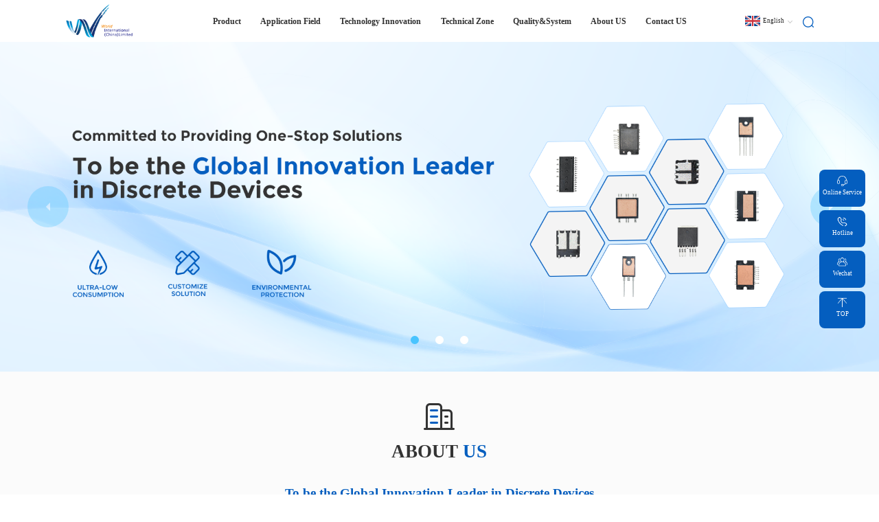

--- FILE ---
content_type: text/html; charset=utf-8
request_url: https://www.worldgj.com/index.php?c=show&id=115
body_size: 24871
content:
<!DOCTYPE html>

<html lang="zh-CN">

<head>

<meta content="no-cache" http-equiv="Pragma">
<meta content="no-cache" http-equiv="Cache-Control">
<meta content="0" http-equiv="Expires">
<meta charset="UTF-8">
<meta content="width=device-width,initial-scale=1.0,minimum-scale=1.0,maximum-scale=1.0,user-scalable=no"
      name="viewport">
<meta content="webkit" name="renderer">

<meta name="keywords" content="Shenzhen World Industrial-CHIP DIODES,MOSFETS,Discrete, Bridge Rectifier,Power Semiconductor device,Surge protective device,Low Vf Schottky Diode Factory,Schottky Barrier Rectifier Diodes Suppliers,SIC Schottky diode Manufacturers,Electronic Components">
<meta name="description" content="Shenzhen World industrial Co.,Ltd is a national high-tech enterprise dedicated to the researh and development,manufacturing and sales of Semiconductor discrete devices,the core product series including rectifier devices,Protection devices,Power devices,Control Devices etc.
The main products is Recovery Bridge,Schottky diode,Fast Recovery Rectifier,MOS,SIC Third Generation Semiconductor ,TVS,GDT,MOV,TSS,ESD etc.">
<title>Shenzhen World Industrial-Rectifier Bridge, Low VF schottky Diode,Schottky Barrier Rectifier Diodes,SIC Schottky diode supplier</title>


<link rel="stylesheet" href="/static/home/plugins/css/swiper.min5.4.5.css">
<!-- 动画css -->
<!-- <link rel="stylesheet" href="/static/home/plugins/css/animate.min.css"> -->
<link rel="stylesheet" href="/static/home/plugins/layui/css/layui.css">
<link rel="stylesheet" href="/static/home/plugins/css/aos.css">
<!-- 公用 -->
<link rel="stylesheet" href="/static/home/css/style.css?t=20260128141750">
<!-- 单独样式 -->
<script src="/static/home/plugins/js/jquery.js"></script>

<link rel="shortcut icon" href="/favicon.ico?v=1.2" />
<script src="/static/home/layui/layui.js?v=2022120902"></script>
<link rel="stylesheet" href="/static/home/layui/css/layui.css?v=1.44" />
<link rel="stylesheet" href="/static/home/css/H.css?t=20260128141750">


<link rel="stylesheet" href="/static/home/css/index.css?t=20260128141750">


</head>



<!--Header-->


<header >

<section class="header">


    <!-- pc端导航 -->
    <div class="ipad-hide mobile-hide pc-nav">
        <div class="mxw-box container">
            <div class="nav-left">
                <a href="/index.php/" class="logo"><img src="/static/home/images/index/logo.png" alt="" title=""></a>
               
            </div>
            <ul class="navbar2">
                <li class="static"><a >Product</a>
                    <div class="sub-navbar">
                        <div class="sub-box">
                           
                            <ul class="sub-item1">
                                <form action="/index.php/search" method="get" class="search">
                                    <input type="text" name="keys" placeholder="Please enter keywords">
                                    <button type="submit"><img src="/static/home/images/index/img003@60x60.png" alt="" title=""></button>
                                </form> 
                                                                <li  class="active">
                                    <a  class="title">Rectifier Devices</a>
                                    <ul class="sub-item2">
                                                                                <li class="active">
                                            <a  class="title">Rectifier Bridge</a>
                                            <ul class="sub-item3">
                                                   
                                                <li class="active">
                                                    <a href="/index.php/products?id=86" class="title">Soft Recovery Bridge</a>
                                                    <div class="content">
                                                        <section class="ny1-section2">
                                                            <div class="ny1-title">Product Description</div>
                                                            <div class="desc">
                                                                <p><span>By </span>Optimiz<span>ing</span>&nbsp;the diode Ta/Tb&nbsp;(<span>Turn-on</span>&nbsp;time/<span>Turn-off </span>&nbsp;time) soft recovery <a href="#characteristic">characteristic</a><span>s</span>,it has greatly reduce the occurrence of harmonic oscillations&nbsp;to reduce&nbsp;or reduce&nbsp;the use of EMI suppression devices or specifications around the bridge, such as X capacitor, common mode inductor, differential mode inductor, etc.</p>                                                            </div>
                                                        </section>
                                                        <section class="ny1-section3">
                                                            <div class="ny1-title">Product Feature</div>
                                                            <div class="itembox">
                                                                   
                                                                <div class="item" data-aos-delay="100">
                                                                    <div class="number">1</div>
                                                                    <div class="info">
                                                                        <div class="text1">Improve the EMI/EMC</div>
                                                                        <div class="text2">
                                                                           Improve low frequency conduction characteristic and reduce the stray inductance of AC input lines,suppress high-frequency interference  caused by AC input voltage rectification through smooth recovery characteristic  of rectifier diodes in&nbsp;rectifier&nbsp;bridge&nbsp;stack.                                                                        </div>
                                                                    </div>
                                                                </div>
                                                                   
                                                                <div class="item" data-aos-delay="200">
                                                                    <div class="number">2</div>
                                                                    <div class="info">
                                                                        <div class="text1">Save BOM costs</div>
                                                                        <div class="text2">
                                                                           Effectively reduce the use of common-mode inductor and X capacitor at the input terminal, change from  ordinary common-mode inductor + X capacitor+ differential-mode inductor to Pi ( &pi;) filter (CLC filter) to reduce the BOM costs.                                                                        </div>
                                                                    </div>
                                                                </div>
                                                                                                                            </div>
                                                            <a href="/index.php/products?id=86" class="more-btn">More</a>
                                                        </section>
                                                    </div>
                                                </li>
                                                   
                                                <li >
                                                    <a href="/index.php/products?id=87" class="title">Standard-Rectifier Bridge</a>
                                                    <div class="content">
                                                        <section class="ny1-section2">
                                                            <div class="ny1-title">Product Description</div>
                                                            <div class="desc">
                                                                <p>The connection point of the negative poles of the two diodes is the "Positive pole" of the full-bridge DC output terminal, and the connection point of the positive poles of the two diodes is the "Negative pole" of the full-bridge DC output terminal, which is packaged with insulati<span>on</span>&nbsp;plastic.&nbsp;</p>                                                            </div>
                                                        </section>
                                                        <section class="ny1-section3">
                                                            <div class="ny1-title">Product Feature</div>
                                                            <div class="itembox">
                                                                   
                                                                <div class="item" data-aos-delay="100">
                                                                    <div class="number">1</div>
                                                                    <div class="info">
                                                                        <div class="text1">Standard Rectifier Bridge</div>
                                                                        <div class="text2">
                                                                           The rectifier in the rectifier bridge completes the work through the unidirectional conductivity of the diode.To put it simply, the diode is unidirectional, it is forward conduction and reverse cut-off. The diode only allows current to flow in one direction, so when it is connected to the AC circuit, it can make the current in the circuit flow only in one direction, what is called &rdquo;rectifier&rdquo;                                                                                  </div>
                                                                    </div>
                                                                </div>
                                                                                                                            </div>
                                                            <a href="/index.php/products?id=87" class="more-btn">More</a>
                                                        </section>
                                                    </div>
                                                </li>
                                                   
                                                <li >
                                                    <a href="/index.php/products?id=92" class="title">Schottky Rectifier Bridge</a>
                                                    <div class="content">
                                                        <section class="ny1-section2">
                                                            <div class="ny1-title">Product Description</div>
                                                            <div class="desc">
                                                                <p>The Schottky rectifier bridge product is connected by four Schottky silicon diode bridges with four lead pins. The connection point of the negative pole&nbsp;of the two diodes is the "positive pole" of the full-bridge DC output terminal, and the connection point of the positive pole&nbsp;of the two diodes is the "negative&nbsp;pole" of the full-bridge DC output terminal, which is packaged with insulation plastic</p>                                                            </div>
                                                        </section>
                                                        <section class="ny1-section3">
                                                            <div class="ny1-title">Product Feature</div>
                                                            <div class="itembox">
                                                                   
                                                                <div class="item" data-aos-delay="100">
                                                                    <div class="number">1</div>
                                                                    <div class="info">
                                                                        <div class="text1">Foward Voltage Drop</div>
                                                                        <div class="text2">
                                                                           Low forward voltage drop                                                                        </div>
                                                                    </div>
                                                                </div>
                                                                   
                                                                <div class="item" data-aos-delay="200">
                                                                    <div class="number">2</div>
                                                                    <div class="info">
                                                                        <div class="text1">Packages</div>
                                                                        <div class="text2">
                                                                           Multi Packages to meet all kinds of Power supply requirements                                                                        </div>
                                                                    </div>
                                                                </div>
                                                                                                                            </div>
                                                            <a href="/index.php/products?id=92" class="more-btn">More</a>
                                                        </section>
                                                    </div>
                                                </li>
                                                   
                                                <li >
                                                    <a href="/index.php/products?id=88" class="title">LOW VF Rectifier Bridge</a>
                                                    <div class="content">
                                                        <section class="ny1-section2">
                                                            <div class="ny1-title">Product Description</div>
                                                            <div class="desc">
                                                                <p>The LOW VF rectifier bridge product is connected by four low-voltage drop rectifier silicon chips as a bridge, with four lead pins. The connection point of the two diode negative poles is the "<span>P</span>ositive pole" of the full-bridge DC output terminal, and the connection point of the two diode positive poles is the "<span>N</span>egative pole" of the full-bridge DC output terminal, which is packaged with insulat<span>ion</span>&nbsp;<span>plastic</span>. LOW VF is a rectifier bridge with&nbsp;<span>ultra </span>low forward voltage drop.</p>                                                            </div>
                                                        </section>
                                                        <section class="ny1-section3">
                                                            <div class="ny1-title">Product Feature</div>
                                                            <div class="itembox">
                                                                   
                                                                <div class="item" data-aos-delay="100">
                                                                    <div class="number">1</div>
                                                                    <div class="info">
                                                                        <div class="text1">Low VF Rectifier Bridge</div>
                                                                        <div class="text2">
                                                                           LOW VF rectifier bridge refers to a forward voltage drop lower than a standard rectifier bridge, according to the Calorie calculation formula Q = I2Rt = Pt = UIt = U2t/R = I2Rt. The lower voltage, the less heat is generated and the corresponding active power is higher. Therefore, in the same power application circuit , the efficiency of the LOW VF rectifier bridge is higher and the heat is lower.                                                                        </div>
                                                                    </div>
                                                                </div>
                                                                                                                            </div>
                                                            <a href="/index.php/products?id=88" class="more-btn">More</a>
                                                        </section>
                                                    </div>
                                                </li>
                                                   
                                                <li >
                                                    <a href="/index.php/products?id=89" class="title">Inverter Bridge</a>
                                                    <div class="content">
                                                        <section class="ny1-section2">
                                                            <div class="ny1-title">Product Description</div>
                                                            <div class="desc">
                                                                <p>The Inverter Bridge is &nbsp;integrated by four fast recovery diodes,which package four chips on a bracket for bridge connection with four lead pins. The connection point of the negative poles of the two diodes is the "positive pole" of the DC output terminal, the connection point of the positive poles of the two diodes is the "negative pole" of the DC output terminal, and the other two pins are the AC input terminals, which is packaged with insulation plastic .</p>                                                            </div>
                                                        </section>
                                                        <section class="ny1-section3">
                                                            <div class="ny1-title">Product Feature</div>
                                                            <div class="itembox">
                                                                   
                                                                <div class="item" data-aos-delay="100">
                                                                    <div class="number">1</div>
                                                                    <div class="info">
                                                                        <div class="text1">Inverter Bridge</div>
                                                                        <div class="text2">
                                                                           The inverter Bridge has a high operating frequency (10KHz-70KHz) and small PCBA space; the reverse recovery time is relatively short with 75ns and the stray capacitance is relatively small, so it has advantages of EMI improvement.                                                                        </div>
                                                                    </div>
                                                                </div>
                                                                                                                            </div>
                                                            <a href="/index.php/products?id=89" class="more-btn">More</a>
                                                        </section>
                                                    </div>
                                                </li>
                                                   
                                                <li >
                                                    <a href="/index.php/products?id=90" class="title">Sampling Bridge</a>
                                                    <div class="content">
                                                        <section class="ny1-section2">
                                                            <div class="ny1-title">Product Description</div>
                                                            <div class="desc">
                                                                <p>A rectifier bridge with integrated sampling function, which realizes power distribution and circuit protection by collecting input current in the circuit.</p>                                                            </div>
                                                        </section>
                                                        <section class="ny1-section3">
                                                            <div class="ny1-title">Product Feature</div>
                                                            <div class="itembox">
                                                                   
                                                                <div class="item" data-aos-delay="100">
                                                                    <div class="number">1</div>
                                                                    <div class="info">
                                                                        <div class="text1">1)Relatively Low temperature coefficient of resistance and wider operating temperature range (below 480 &deg; C)</div>
                                                                        <div class="text2">
                                                                           It has a low temperature coefficient of resistance, low temperature drift and relatively stable output power.The precision resistor is packaged inside the rectifier bridge, and heat sink can be used to dissipate heat from the precision resistor, effectively reducing the temperature of the precision resistor and reducing the impact of temperature rise  on the resistance value.                                                                        </div>
                                                                    </div>
                                                                </div>
                                                                   
                                                                <div class="item" data-aos-delay="200">
                                                                    <div class="number">2</div>
                                                                    <div class="info">
                                                                        <div class="text1">2)Simplify the PCB assembly process to reduce the assembly cost, and achieve high consistency.</div>
                                                                        <div class="text2">
                                                                           Simplify the PCB assembly process, reduce the assembly cost and is cost-effective. Improve the problems of complicated installation process of external precision resistors and poor consistency of resistance values with high defect rate during mass production. Improve power consistency and stability with high consistency during mass production.                                                                        </div>
                                                                    </div>
                                                                </div>
                                                                   
                                                                <div class="item" data-aos-delay="300">
                                                                    <div class="number">3</div>
                                                                    <div class="info">
                                                                        <div class="text1">Reduce interference </div>
                                                                        <div class="text2">
                                                                           Improve the problem of interference increase and acquisition accuracy deviation caused by precision resistors crossing the circuit board and the main loop being too long.                                                                        </div>
                                                                    </div>
                                                                </div>
                                                                                                                            </div>
                                                            <a href="/index.php/products?id=90" class="more-btn">More</a>
                                                        </section>
                                                    </div>
                                                </li>
                                                   
                                                <li >
                                                    <a href="/index.php/products?id=91" class="title">Switching Bridge</a>
                                                    <div class="content">
                                                        <section class="ny1-section2">
                                                            <div class="ny1-title">Product Description</div>
                                                            <div class="desc">
                                                                <p>The switch<span>ing</span>&nbsp;bridge is connected by four high-speed switch<span>ing</span>&nbsp;diodes as a bridge, with four lead pins. The connection point of the negative poles of the two diodes is the "positive pole" of the full-bridge DC output terminal, and the connection point of the positive poles of the two diodes is the "negative pole" of the full-bridge DC output terminal, which is sealed with insulation&nbsp;<span>plastic</span>.</p>                                                            </div>
                                                        </section>
                                                        <section class="ny1-section3">
                                                            <div class="ny1-title">Product Feature</div>
                                                            <div class="itembox">
                                                                   
                                                                <div class="item" data-aos-delay="100">
                                                                    <div class="number">1</div>
                                                                    <div class="info">
                                                                        <div class="text1">Switching Bridge</div>
                                                                        <div class="text2">
                                                                           The switching bridge has extremely low forward voltage drop and extremely high switching speed. With its extremely low loss and fast switching speed, it is widely used in the power grid monitoring, smart meters, instruments and other industries.                                                                        </div>
                                                                    </div>
                                                                </div>
                                                                                                                            </div>
                                                            <a href="/index.php/products?id=91" class="more-btn">More</a>
                                                        </section>
                                                    </div>
                                                </li>
                                                                                            
                                            </ul>
                                        </li>
                                                                                 <li >
                                            <a  class="title">Schottky Barrier Diode</a>
                                            <ul class="sub-item3">
                                                   
                                                <li class="active">
                                                    <a href="/index.php/products?id=93" class="title">Standard Schottky Diode</a>
                                                    <div class="content">
                                                        <section class="ny1-section2">
                                                            <div class="ny1-title">Product Description</div>
                                                            <div class="desc">
                                                                <p>World Schottky diode us<span>es</span>&nbsp;advanced packaging technology and have the characteristics of low forward voltage drop. The current covers 1A to 60A, and the voltage covers from 40V to 200V, which can meet the high efficiency and high reliability requirements of power products.</p>                                                            </div>
                                                        </section>
                                                        <section class="ny1-section3">
                                                            <div class="ny1-title">Product Feature</div>
                                                            <div class="itembox">
                                                                   
                                                                <div class="item" data-aos-delay="100">
                                                                    <div class="number">1</div>
                                                                    <div class="info">
                                                                        <div class="text1">Forward Voltage Drop</div>
                                                                        <div class="text2">
                                                                           Low forward voltage drop                                                                        </div>
                                                                    </div>
                                                                </div>
                                                                   
                                                                <div class="item" data-aos-delay="200">
                                                                    <div class="number">2</div>
                                                                    <div class="info">
                                                                        <div class="text1">Packages</div>
                                                                        <div class="text2">
                                                                           Multi Packages to meet all kinds of Power supply requirements                                                                        </div>
                                                                    </div>
                                                                </div>
                                                                                                                            </div>
                                                            <a href="/index.php/products?id=93" class="more-btn">More</a>
                                                        </section>
                                                    </div>
                                                </li>
                                                   
                                                <li >
                                                    <a href="/index.php/products?id=94" class="title">LOW VF Schottky </a>
                                                    <div class="content">
                                                        <section class="ny1-section2">
                                                            <div class="ny1-title">Product Description</div>
                                                            <div class="desc">
                                                                <p>World LOW VF Schottky diode <span>adopt</span>s advanced Trench technology&nbsp;with <span>very </span>low VF value and extremely low high<span>-</span>&nbsp;temperature leakage current, which can&nbsp;<span>better</span>&nbsp;meet the high efficiency and high reliability requirements of power <span>supply.</span></p>                                                            </div>
                                                        </section>
                                                        <section class="ny1-section3">
                                                            <div class="ny1-title">Product Feature</div>
                                                            <div class="itembox">
                                                                   
                                                                <div class="item" data-aos-delay="100">
                                                                    <div class="number">1</div>
                                                                    <div class="info">
                                                                        <div class="text1">VF value</div>
                                                                        <div class="text2">
                                                                           Very low VF value (see Product selection list for detail)                                                                        </div>
                                                                    </div>
                                                                </div>
                                                                   
                                                                <div class="item" data-aos-delay="200">
                                                                    <div class="number">2</div>
                                                                    <div class="info">
                                                                        <div class="text1">Leakage Current</div>
                                                                        <div class="text2">
                                                                           Extremely low high-temperature leakage current   (see IR value in Product selection list for detail)                                                                        </div>
                                                                    </div>
                                                                </div>
                                                                   
                                                                <div class="item" data-aos-delay="300">
                                                                    <div class="number">3</div>
                                                                    <div class="info">
                                                                        <div class="text1">Packages</div>
                                                                        <div class="text2">
                                                                           Multi Packages to meet all kinds of Power supply requirements                                                                        </div>
                                                                    </div>
                                                                </div>
                                                                                                                            </div>
                                                            <a href="/index.php/products?id=94" class="more-btn">More</a>
                                                        </section>
                                                    </div>
                                                </li>
                                                   
                                                <li >
                                                    <a href="/index.php/products?id=95" class="title">High-Voltage Schottky</a>
                                                    <div class="content">
                                                        <section class="ny1-section2">
                                                            <div class="ny1-title">Product Description</div>
                                                            <div class="desc">
                                                                <p>World high-voltage Schottky diode has a low VF value and extremely low reverse leakage current&nbsp;<span>(</span>Ir<span>)</span>, &nbsp;<span>showing the </span>good low-temperature rise characteristics. &nbsp;The VRRM is up to 350V, and the current range covers from 5A to 40A, which can better meet the high-efficiency and high-reliability requirements of high-voltage output power supplies.</p>                                                            </div>
                                                        </section>
                                                        <section class="ny1-section3">
                                                            <div class="ny1-title">Product Feature</div>
                                                            <div class="itembox">
                                                                   
                                                                <div class="item" data-aos-delay="100">
                                                                    <div class="number">1</div>
                                                                    <div class="info">
                                                                        <div class="text1">VF value</div>
                                                                        <div class="text2">
                                                                           Lower VF value ( (see product selection list for detail)                                                                         </div>
                                                                    </div>
                                                                </div>
                                                                   
                                                                <div class="item" data-aos-delay="200">
                                                                    <div class="number">2</div>
                                                                    <div class="info">
                                                                        <div class="text1">Reverse Leakage Current</div>
                                                                        <div class="text2">
                                                                           Extremely low reverse leakage current (Ir)                                                                        </div>
                                                                    </div>
                                                                </div>
                                                                   
                                                                <div class="item" data-aos-delay="300">
                                                                    <div class="number">3</div>
                                                                    <div class="info">
                                                                        <div class="text1">Packages</div>
                                                                        <div class="text2">
                                                                           Multiple packages to meet all kinds of power supply requirements                                                                        </div>
                                                                    </div>
                                                                </div>
                                                                                                                            </div>
                                                            <a href="/index.php/products?id=95" class="more-btn">More</a>
                                                        </section>
                                                    </div>
                                                </li>
                                                                                            
                                            </ul>
                                        </li>
                                                                                 <li >
                                            <a  class="title">Fast Recovery Diode</a>
                                            <ul class="sub-item3">
                                                   
                                                <li class="active">
                                                    <a href="/index.php/products?id=97" class="title">Standard Fast Recovery Diode</a>
                                                    <div class="content">
                                                        <section class="ny1-section2">
                                                            <div class="ny1-title">Product Description</div>
                                                            <div class="desc">
                                                                <p>World Fast recovery diode adopts advanced package technology, with voltages from 100V to 1700V, current ranging from 1A to 300A, and reverse recovery time from 16ns to 500ns. It is suitable for PFC circuits, high-frequency and high-voltage power supply, etc.</p>                                                            </div>
                                                        </section>
                                                        <section class="ny1-section3">
                                                            <div class="ny1-title">Product Feature</div>
                                                            <div class="itembox">
                                                                   
                                                                <div class="item" data-aos-delay="100">
                                                                    <div class="number">1</div>
                                                                    <div class="info">
                                                                        <div class="text1">Voltage Ranges</div>
                                                                        <div class="text2">
                                                                           Ultra-wide range of voltage ranges                                                                        </div>
                                                                    </div>
                                                                </div>
                                                                   
                                                                <div class="item" data-aos-delay="200">
                                                                    <div class="number">2</div>
                                                                    <div class="info">
                                                                        <div class="text1">Packages</div>
                                                                        <div class="text2">
                                                                           Multi Packages to meet all kinds of Power supply requirements                                                                        </div>
                                                                    </div>
                                                                </div>
                                                                                                                            </div>
                                                            <a href="/index.php/products?id=97" class="more-btn">More</a>
                                                        </section>
                                                    </div>
                                                </li>
                                                   
                                                <li >
                                                    <a href="/index.php/products?id=98" class="title">Low Trr Super Fast Recovery Diode</a>
                                                    <div class="content">
                                                        <section class="ny1-section2">
                                                            <div class="ny1-title">Product Description</div>
                                                            <div class="desc">
                                                                <p>Wor<span>l</span>d Low Trr Super&nbsp;<span>F</span>ast Recovery Diode has an extremely&nbsp;<span>low</span>&nbsp;reverse recovery time <span>Trr </span>and an extremely low reverse recovery charge Qrr, <span>as well as</span>&nbsp;<span>super</span>-fast switching speed. It is used in PFC circuits under hard switching conditions and secondary rectification circuits of high-voltage and high-frequency power supplies.</p>                                                            </div>
                                                        </section>
                                                        <section class="ny1-section3">
                                                            <div class="ny1-title">Product Feature</div>
                                                            <div class="itembox">
                                                                   
                                                                <div class="item" data-aos-delay="100">
                                                                    <div class="number">1</div>
                                                                    <div class="info">
                                                                        <div class="text1">TRR and QRR</div>
                                                                        <div class="text2">
                                                                           Extremely low Trr  and Qrr  (see product selection list for detail)                                                                        </div>
                                                                    </div>
                                                                </div>
                                                                   
                                                                <div class="item" data-aos-delay="200">
                                                                    <div class="number">2</div>
                                                                    <div class="info">
                                                                        <div class="text1">Leakage Current</div>
                                                                        <div class="text2">
                                                                           Low leakage Current                                                                        </div>
                                                                    </div>
                                                                </div>
                                                                   
                                                                <div class="item" data-aos-delay="300">
                                                                    <div class="number">3</div>
                                                                    <div class="info">
                                                                        <div class="text1">Switching Speed</div>
                                                                        <div class="text2">
                                                                           Super fast switching speed                                                                        </div>
                                                                    </div>
                                                                </div>
                                                                   
                                                                <div class="item" data-aos-delay="400">
                                                                    <div class="number">4</div>
                                                                    <div class="info">
                                                                        <div class="text1">Switching Loss</div>
                                                                        <div class="text2">
                                                                           Reduce switching losses                                                                        </div>
                                                                    </div>
                                                                </div>
                                                                                                                            </div>
                                                            <a href="/index.php/products?id=98" class="more-btn">More</a>
                                                        </section>
                                                    </div>
                                                </li>
                                                   
                                                <li >
                                                    <a href="/index.php/products?id=99" class="title">Low VF Fast recovery Diode</a>
                                                    <div class="content">
                                                        <section class="ny1-section2">
                                                            <div class="ny1-title">Product Description</div>
                                                            <div class="desc">
                                                                <p>World LOW VF <span>F</span>ast recovery diode has low VF value and low leakage current, <span>which </span>is <span>applied to</span>&nbsp;PFC circuit, high-frequency and high-voltage circuit, and secondary rectifier circuit.</p>                                                            </div>
                                                        </section>
                                                        <section class="ny1-section3">
                                                            <div class="ny1-title">Product Feature</div>
                                                            <div class="itembox">
                                                                   
                                                                <div class="item" data-aos-delay="100">
                                                                    <div class="number">1</div>
                                                                    <div class="info">
                                                                        <div class="text1">VF value</div>
                                                                        <div class="text2">
                                                                           Low VF value                                                                        </div>
                                                                    </div>
                                                                </div>
                                                                   
                                                                <div class="item" data-aos-delay="200">
                                                                    <div class="number">2</div>
                                                                    <div class="info">
                                                                        <div class="text1">Leakage Current</div>
                                                                        <div class="text2">
                                                                           Low leakage current                                                                         </div>
                                                                    </div>
                                                                </div>
                                                                   
                                                                <div class="item" data-aos-delay="300">
                                                                    <div class="number">3</div>
                                                                    <div class="info">
                                                                        <div class="text1">Switching Speed</div>
                                                                        <div class="text2">
                                                                           Super fast switching speed                                                                        </div>
                                                                    </div>
                                                                </div>
                                                                                                                            </div>
                                                            <a href="/index.php/products?id=99" class="more-btn">More</a>
                                                        </section>
                                                    </div>
                                                </li>
                                                   
                                                <li >
                                                    <a href="/index.php/products?id=100" class="title">Common-Cathode and Common-Anode FRD</a>
                                                    <div class="content">
                                                        <section class="ny1-section2">
                                                            <div class="ny1-title">Product Description</div>
                                                            <div class="desc">
                                                                <p>World Common-Cathode and Common-Anode Fast recovery diode has the characteristics of good consistency, low VF value, low Trr&nbsp;&nbsp;and low leakage current, <span>which is</span>&nbsp;applied to high-frequency bridge rectifier circuit, positive and negative voltage output rectifier circuit&nbsp;<span>and </span>high-frequency high-voltage high-current circuit.</p>                                                            </div>
                                                        </section>
                                                        <section class="ny1-section3">
                                                            <div class="ny1-title">Product Feature</div>
                                                            <div class="itembox">
                                                                   
                                                                <div class="item" data-aos-delay="100">
                                                                    <div class="number">1</div>
                                                                    <div class="info">
                                                                        <div class="text1">VF Value</div>
                                                                        <div class="text2">
                                                                           Low VF value                                                                        </div>
                                                                    </div>
                                                                </div>
                                                                   
                                                                <div class="item" data-aos-delay="200">
                                                                    <div class="number">2</div>
                                                                    <div class="info">
                                                                        <div class="text1">Reverse recovery time</div>
                                                                        <div class="text2">
                                                                           Low-reverse recovery time                                                                        </div>
                                                                    </div>
                                                                </div>
                                                                   
                                                                <div class="item" data-aos-delay="300">
                                                                    <div class="number">3</div>
                                                                    <div class="info">
                                                                        <div class="text1">Leakage Current</div>
                                                                        <div class="text2">
                                                                           Low leakage current                                                                        </div>
                                                                    </div>
                                                                </div>
                                                                                                                            </div>
                                                            <a href="/index.php/products?id=100" class="more-btn">More</a>
                                                        </section>
                                                    </div>
                                                </li>
                                                                                            
                                            </ul>
                                        </li>
                                                                                 <li >
                                            <a  class="title">Switching Transistor</a>
                                            <ul class="sub-item3">
                                                   
                                                <li class="active">
                                                    <a href="/index.php/products?id=101" class="title">All series</a>
                                                    <div class="content">
                                                        <section class="ny1-section2">
                                                            <div class="ny1-title">Product Description</div>
                                                            <div class="desc">
                                                                <p>World switching transistor has a fast recovery time and high switching speed, and is widely used in power supply, audio, video, wireless communication, industry and other fields</p>                                                            </div>
                                                        </section>
                                                        <section class="ny1-section3">
                                                            <div class="ny1-title">Product Feature</div>
                                                            <div class="itembox">
                                                                   
                                                                <div class="item" data-aos-delay="100">
                                                                    <div class="number">1</div>
                                                                    <div class="info">
                                                                        <div class="text1">TRR</div>
                                                                        <div class="text2">
                                                                           Smaller Trr (reverse recovery time)                                                                         </div>
                                                                    </div>
                                                                </div>
                                                                   
                                                                <div class="item" data-aos-delay="200">
                                                                    <div class="number">2</div>
                                                                    <div class="info">
                                                                        <div class="text1">Switching speed</div>
                                                                        <div class="text2">
                                                                           Fast switching speed                                                                        </div>
                                                                    </div>
                                                                </div>
                                                                   
                                                                <div class="item" data-aos-delay="300">
                                                                    <div class="number">3</div>
                                                                    <div class="info">
                                                                        <div class="text1">Package</div>
                                                                        <div class="text2">
                                                                           Small package,small size                                                                        </div>
                                                                    </div>
                                                                </div>
                                                                                                                            </div>
                                                            <a href="/index.php/products?id=101" class="more-btn">More</a>
                                                        </section>
                                                    </div>
                                                </li>
                                                                                            
                                            </ul>
                                        </li>
                                                                             </ul>
                                </li>
                                                               <li  >
                                    <a  class="title">Protection Devices</a>
                                    <ul class="sub-item2">
                                                                                <li class="active">
                                            <a  class="title">TVS</a>
                                            <ul class="sub-item3">
                                                   
                                                <li class="active">
                                                    <a href="/index.php/products?id=102" class="title">TVS</a>
                                                    <div class="content">
                                                        <section class="ny1-section2">
                                                            <div class="ny1-title">Product Description</div>
                                                            <div class="desc">
                                                                <div data-lark-html-role="root"><span data-eleid="3">Transient Suppression Diode, TVS. All series of products are available</span></div>                                                            </div>
                                                        </section>
                                                        <section class="ny1-section3">
                                                            <div class="ny1-title">Product Feature</div>
                                                            <div class="itembox">
                                                                   
                                                                <div class="item" data-aos-delay="100">
                                                                    <div class="number">1</div>
                                                                    <div class="info">
                                                                        <div class="text1">TVS</div>
                                                                        <div class="text2">
                                                                           TVS is a high-quality surge absorber, which is connected in parallel with diodes (volt-ampere characteristics) in the circuit.Induced lightning strikes in nature, electrostatic discharge, and current surges in electronic devices all pose severe challenges to modern electronic systems. When transient voltages are generated in the circuit, TVS uses the avalanche principle to instantly shunt and limit the voltage with a response speed of P seconds, thus protecting the load from damage.                                                                        </div>
                                                                    </div>
                                                                </div>
                                                                                                                            </div>
                                                            <a href="/index.php/products?id=102" class="more-btn">More</a>
                                                        </section>
                                                    </div>
                                                </li>
                                                                                            
                                            </ul>
                                        </li>
                                                                                 <li >
                                            <a  class="title">ESD</a>
                                            <ul class="sub-item3">
                                                   
                                                <li class="active">
                                                    <a href="/index.php/products?id=104" class="title">ESD</a>
                                                    <div class="content">
                                                        <section class="ny1-section2">
                                                            <div class="ny1-title">Product Description</div>
                                                            <div class="desc">
                                                                <p>Antistatic devices, ESD. For mainstream competing products, our company has alternative products, and we accept customized materials for ESD</p>                                                            </div>
                                                        </section>
                                                        <section class="ny1-section3">
                                                            <div class="ny1-title">Product Feature</div>
                                                            <div class="itembox">
                                                                   
                                                                <div class="item" data-aos-delay="100">
                                                                    <div class="number">1</div>
                                                                    <div class="info">
                                                                        <div class="text1">ESD</div>
                                                                        <div class="text2">
                                                                           ESD, (Transient Voltage Suppressor) (semiconductor) static suppressor, a miniaturized TVS, has the same characteristics and working methods as TVS. However, with the reduction of the internal chip area, it has the characteristics of small size, small capacitance value (capacitance and volume are proportional), and diverse packaging methods. It is mainly used for anti-static and anti-small pulse group processing of some small portable devices. For ESD TVS multi-channel protection products, they are also called array products (IC).                                                                        </div>
                                                                    </div>
                                                                </div>
                                                                                                                            </div>
                                                            <a href="/index.php/products?id=104" class="more-btn">More</a>
                                                        </section>
                                                    </div>
                                                </li>
                                                                                            
                                            </ul>
                                        </li>
                                                                                 <li >
                                            <a  class="title">GDT</a>
                                            <ul class="sub-item3">
                                                   
                                                <li class="active">
                                                    <a href="/index.php/products?id=106" class="title">GDT</a>
                                                    <div class="content">
                                                        <section class="ny1-section2">
                                                            <div class="ny1-title">Product Description</div>
                                                            <div class="desc">
                                                                <p>Gas Discharge Tube, GDT. A full range of products are available, and ultra-thin products are currently being developed.</p>                                                            </div>
                                                        </section>
                                                        <section class="ny1-section3">
                                                            <div class="ny1-title">Product Feature</div>
                                                            <div class="itembox">
                                                                   
                                                                <div class="item" data-aos-delay="100">
                                                                    <div class="number">1</div>
                                                                    <div class="info">
                                                                        <div class="text1">GDT</div>
                                                                        <div class="text2">
                                                                           GDT &quot;Ceramic Gas Discharge Tube&quot; is a short-circuit protection device packaged in ceramic and filled with low-voltage inert gas. It is generally divided into two-electrode and three-electrode structures. The basic working principle is gas discharge. When the electric field strength between the electrodes exceeds the breakdown strength of the gas, it causes gap discharge, thereby limiting the voltage between the electrodes and protecting other devices connected in parallel with the discharge tube.                                                                        </div>
                                                                    </div>
                                                                </div>
                                                                                                                            </div>
                                                            <a href="/index.php/products?id=106" class="more-btn">More</a>
                                                        </section>
                                                    </div>
                                                </li>
                                                                                            
                                            </ul>
                                        </li>
                                                                                 <li >
                                            <a  class="title">MOV</a>
                                            <ul class="sub-item3">
                                                   
                                                <li class="active">
                                                    <a href="/index.php/products?id=130" class="title">MOV</a>
                                                    <div class="content">
                                                        <section class="ny1-section2">
                                                            <div class="ny1-title">Product Description</div>
                                                            <div class="desc">
                                                                <p>Zinc oxide varistor, MOV. Our company only produces SMD-MOV patch products and GMOV composite functional products.</p>                                                            </div>
                                                        </section>
                                                        <section class="ny1-section3">
                                                            <div class="ny1-title">Product Feature</div>
                                                            <div class="itembox">
                                                                   
                                                                <div class="item" data-aos-delay="100">
                                                                    <div class="number">1</div>
                                                                    <div class="info">
                                                                        <div class="text1">MOV</div>
                                                                        <div class="text2">
                                                                           MOV is a metal oxide semiconductor nonlinear resistor component mainly composed of zinc oxide. The so-called varistor is sensitive to voltage. When the voltage reaches a certain value, the component starts to operate.                                                                        </div>
                                                                    </div>
                                                                </div>
                                                                                                                            </div>
                                                            <a href="/index.php/products?id=130" class="more-btn">More</a>
                                                        </section>
                                                    </div>
                                                </li>
                                                                                            
                                            </ul>
                                        </li>
                                                                                 <li >
                                            <a  class="title">TSS</a>
                                            <ul class="sub-item3">
                                                   
                                                <li class="active">
                                                    <a href="/index.php/products?id=129" class="title">TSS</a>
                                                    <div class="content">
                                                        <section class="ny1-section2">
                                                            <div class="ny1-title">Product Description</div>
                                                            <div class="desc">
                                                                <p>Thyristor Surge Suppressors<span>,TSS. </span>All products are available</p>                                                            </div>
                                                        </section>
                                                        <section class="ny1-section3">
                                                            <div class="ny1-title">Product Feature</div>
                                                            <div class="itembox">
                                                                   
                                                                <div class="item" data-aos-delay="100">
                                                                    <div class="number">1</div>
                                                                    <div class="info">
                                                                        <div class="text1">TSS</div>
                                                                        <div class="text2">
                                                                           TSS is a PNPN component, a free voltage-controlled thyristor without a gate electrode. When the voltage exceeds its peak off-state voltage (or avalanche voltage), semiconductor discharge will clamp the transient voltage to the switching voltage (or turning voltage) value of the component. As the voltage continues to increase, the semiconductor discharge tube enters the conducting state due to negative resistance effect. Only when the current is less than the maintenance current, the component resets and returns to its high impedance state.                                                                        </div>
                                                                    </div>
                                                                </div>
                                                                                                                            </div>
                                                            <a href="/index.php/products?id=129" class="more-btn">More</a>
                                                        </section>
                                                    </div>
                                                </li>
                                                                                            
                                            </ul>
                                        </li>
                                                                             </ul>
                                </li>
                                                               <li  >
                                    <a  class="title">Power Devices</a>
                                    <ul class="sub-item2">
                                                                                <li class="active">
                                            <a  class="title">MOS</a>
                                            <ul class="sub-item3">
                                                   
                                                <li class="active">
                                                    <a href="/index.php/products?id=108" class="title">SGT MOS</a>
                                                    <div class="content">
                                                        <section class="ny1-section2">
                                                            <div class="ny1-title">Product Description</div>
                                                            <div class="desc">
                                                                <p>World SGT MOS has extremely low RDs (on), low Qg and Ciss, and fast switching speed, which can meet the requirements of product temperature rise and efficiency.</p>                                                            </div>
                                                        </section>
                                                        <section class="ny1-section3">
                                                            <div class="ny1-title">Product Feature</div>
                                                            <div class="itembox">
                                                                   
                                                                <div class="item" data-aos-delay="100">
                                                                    <div class="number">1</div>
                                                                    <div class="info">
                                                                        <div class="text1">FOM value</div>
                                                                        <div class="text2">
                                                                           Lower FOM (RDs (on) * Qg) value                                                                        </div>
                                                                    </div>
                                                                </div>
                                                                   
                                                                <div class="item" data-aos-delay="200">
                                                                    <div class="number">2</div>
                                                                    <div class="info">
                                                                        <div class="text1">Swithing Speed</div>
                                                                        <div class="text2">
                                                                           Fast switching speed                                                                         </div>
                                                                    </div>
                                                                </div>
                                                                   
                                                                <div class="item" data-aos-delay="300">
                                                                    <div class="number">3</div>
                                                                    <div class="info">
                                                                        <div class="text1">Package</div>
                                                                        <div class="text2">
                                                                           Multiple packages to meet various power needs                                                                        </div>
                                                                    </div>
                                                                </div>
                                                                                                                            </div>
                                                            <a href="/index.php/products?id=108" class="more-btn">More</a>
                                                        </section>
                                                    </div>
                                                </li>
                                                   
                                                <li >
                                                    <a href="/index.php/products?id=109" class="title">Planar MOS</a>
                                                    <div class="content">
                                                        <section class="ny1-section2">
                                                            <div class="ny1-title">Product Description</div>
                                                            <div class="desc">
                                                                <p>World Planar MOS has the characteristics of low RDs (on) and Ciss <span>,as well as </span>strong EAS performance, which can meet the requirements of product efficiency and reliability.</p>                                                            </div>
                                                        </section>
                                                        <section class="ny1-section3">
                                                            <div class="ny1-title">Product Feature</div>
                                                            <div class="itembox">
                                                                   
                                                                <div class="item" data-aos-delay="100">
                                                                    <div class="number">1</div>
                                                                    <div class="info">
                                                                        <div class="text1">RDs(on) and CISS</div>
                                                                        <div class="text2">
                                                                           Low RDs (on) and Ciss                                                                         </div>
                                                                    </div>
                                                                </div>
                                                                   
                                                                <div class="item" data-aos-delay="200">
                                                                    <div class="number">2</div>
                                                                    <div class="info">
                                                                        <div class="text1">EAS Performance</div>
                                                                        <div class="text2">
                                                                           Strong EAS performance                                                                         </div>
                                                                    </div>
                                                                </div>
                                                                   
                                                                <div class="item" data-aos-delay="300">
                                                                    <div class="number">3</div>
                                                                    <div class="info">
                                                                        <div class="text1">Package</div>
                                                                        <div class="text2">
                                                                           Multiple packages to meet various power needs                                                                        </div>
                                                                    </div>
                                                                </div>
                                                                                                                            </div>
                                                            <a href="/index.php/products?id=109" class="more-btn">More</a>
                                                        </section>
                                                    </div>
                                                </li>
                                                   
                                                <li >
                                                    <a href="/index.php/products?id=110" class="title">Trench Mos</a>
                                                    <div class="content">
                                                        <section class="ny1-section2">
                                                            <div class="ny1-title">Product Description</div>
                                                            <div class="desc">
                                                                <p>World Trench MOS has low RDs (on), Qg, and Ciss, fast switching speed<span>, </span>strong EAS performance, and&nbsp;short <span>-</span>circuit <span>resistance </span>performance, which can meet the requirements of product efficiency and reliability.</p>                                                            </div>
                                                        </section>
                                                        <section class="ny1-section3">
                                                            <div class="ny1-title">Product Feature</div>
                                                            <div class="itembox">
                                                                   
                                                                <div class="item" data-aos-delay="100">
                                                                    <div class="number">1</div>
                                                                    <div class="info">
                                                                        <div class="text1">FOM Value</div>
                                                                        <div class="text2">
                                                                           Lower FOM (RDs (on) * Qg) value                                                                         </div>
                                                                    </div>
                                                                </div>
                                                                   
                                                                <div class="item" data-aos-delay="200">
                                                                    <div class="number">2</div>
                                                                    <div class="info">
                                                                        <div class="text1">EAS Performance</div>
                                                                        <div class="text2">
                                                                           Strong EAS performance                                                                        </div>
                                                                    </div>
                                                                </div>
                                                                   
                                                                <div class="item" data-aos-delay="300">
                                                                    <div class="number">3</div>
                                                                    <div class="info">
                                                                        <div class="text1">Short Circuit Resistance</div>
                                                                        <div class="text2">
                                                                           Short circuit resistance                                                                         </div>
                                                                    </div>
                                                                </div>
                                                                   
                                                                <div class="item" data-aos-delay="400">
                                                                    <div class="number">4</div>
                                                                    <div class="info">
                                                                        <div class="text1">Package</div>
                                                                        <div class="text2">
                                                                           Multiple packages to meet various power needs                                                                        </div>
                                                                    </div>
                                                                </div>
                                                                                                                            </div>
                                                            <a href="/index.php/products?id=110" class="more-btn">More</a>
                                                        </section>
                                                    </div>
                                                </li>
                                                   
                                                <li >
                                                    <a href="/index.php/products?id=112" class="title">SJ MOSFET</a>
                                                    <div class="content">
                                                        <section class="ny1-section2">
                                                            <div class="ny1-title">Product Description</div>
                                                            <div class="desc">
                                                                <p><span>World </span>SJ (Super Junction) MOS adopts a multi-layer <span>E</span>pitaxial process, which has the characteristics of low RDS (on), small junction capacitance, small Qg, easy driving, and fast switching speed, making it easier for the power supply to achieve high efficiency and high reliability.</p>                                                            </div>
                                                        </section>
                                                        <section class="ny1-section3">
                                                            <div class="ny1-title">Product Feature</div>
                                                            <div class="itembox">
                                                                   
                                                                <div class="item" data-aos-delay="100">
                                                                    <div class="number">1</div>
                                                                    <div class="info">
                                                                        <div class="text1">RDS</div>
                                                                        <div class="text2">
                                                                           Low RDS                                                                        </div>
                                                                    </div>
                                                                </div>
                                                                   
                                                                <div class="item" data-aos-delay="200">
                                                                    <div class="number">2</div>
                                                                    <div class="info">
                                                                        <div class="text1">Switching speed</div>
                                                                        <div class="text2">
                                                                           Fast switching speed                                                                         </div>
                                                                    </div>
                                                                </div>
                                                                   
                                                                <div class="item" data-aos-delay="300">
                                                                    <div class="number">3</div>
                                                                    <div class="info">
                                                                        <div class="text1">Junction Capacitance</div>
                                                                        <div class="text2">
                                                                           Small junction capacitance, small Qg, easy to drive                                                                         </div>
                                                                    </div>
                                                                </div>
                                                                   
                                                                <div class="item" data-aos-delay="400">
                                                                    <div class="number">4</div>
                                                                    <div class="info">
                                                                        <div class="text1">Packages</div>
                                                                        <div class="text2">
                                                                           Various Packages to meet different power supply request                                                                        </div>
                                                                    </div>
                                                                </div>
                                                                                                                            </div>
                                                            <a href="/index.php/products?id=112" class="more-btn">More</a>
                                                        </section>
                                                    </div>
                                                </li>
                                                                                            
                                            </ul>
                                        </li>
                                                                             </ul>
                                </li>
                                                               <li  >
                                    <a  class="title">3rd Generation Semiconductor</a>
                                    <ul class="sub-item2">
                                                                                <li class="active">
                                            <a  class="title">SiC</a>
                                            <ul class="sub-item3">
                                                   
                                                <li class="active">
                                                    <a href="/index.php/products?id=115" class="title">SiC DIODE</a>
                                                    <div class="content">
                                                        <section class="ny1-section2">
                                                            <div class="ny1-title">Product Description</div>
                                                            <div class="desc">
                                                                <p>World silicon carbide diodes have extremely small reverse recovery time, high surge current, high efficiency and reliability, and are packaged with PDFN5 * 6, TO-252, TO-220, TO-247, etc.</p>                                                            </div>
                                                        </section>
                                                        <section class="ny1-section3">
                                                            <div class="ny1-title">Product Feature</div>
                                                            <div class="itembox">
                                                                   
                                                                <div class="item" data-aos-delay="100">
                                                                    <div class="number">1</div>
                                                                    <div class="info">
                                                                        <div class="text1">TRR</div>
                                                                        <div class="text2">
                                                                            Extremely small TRR                                                                        </div>
                                                                    </div>
                                                                </div>
                                                                   
                                                                <div class="item" data-aos-delay="200">
                                                                    <div class="number">2</div>
                                                                    <div class="info">
                                                                        <div class="text1">Surge Current</div>
                                                                        <div class="text2">
                                                                           High surge current                                                                        </div>
                                                                    </div>
                                                                </div>
                                                                   
                                                                <div class="item" data-aos-delay="300">
                                                                    <div class="number">3</div>
                                                                    <div class="info">
                                                                        <div class="text1">Switching speed</div>
                                                                        <div class="text2">
                                                                           Fast switching speed                                                                        </div>
                                                                    </div>
                                                                </div>
                                                                   
                                                                <div class="item" data-aos-delay="400">
                                                                    <div class="number">4</div>
                                                                    <div class="info">
                                                                        <div class="text1">Packages</div>
                                                                        <div class="text2">
                                                                           Various packages                                                                        </div>
                                                                    </div>
                                                                </div>
                                                                                                                            </div>
                                                            <a href="/index.php/products?id=115" class="more-btn">More</a>
                                                        </section>
                                                    </div>
                                                </li>
                                                   
                                                <li >
                                                    <a href="/index.php/products?id=116" class="title">SiC MOS</a>
                                                    <div class="content">
                                                        <section class="ny1-section2">
                                                            <div class="ny1-title">Product Description</div>
                                                            <div class="desc">
                                                                <p>World silicon carbide MOS has low RDS (on) , high switching speed, high efficiency and reliability, and is packaged in TOLL, TO-247, etc.</p>                                                            </div>
                                                        </section>
                                                        <section class="ny1-section3">
                                                            <div class="ny1-title">Product Feature</div>
                                                            <div class="itembox">
                                                                   
                                                                <div class="item" data-aos-delay="100">
                                                                    <div class="number">1</div>
                                                                    <div class="info">
                                                                        <div class="text1">RDS(on)</div>
                                                                        <div class="text2">
                                                                           （RDS（on））Low on-resistance (RDS(on))                                                                        </div>
                                                                    </div>
                                                                </div>
                                                                   
                                                                <div class="item" data-aos-delay="200">
                                                                    <div class="number">2</div>
                                                                    <div class="info">
                                                                        <div class="text1">Switching speed</div>
                                                                        <div class="text2">
                                                                           High switching speed                                                                        </div>
                                                                    </div>
                                                                </div>
                                                                                                                            </div>
                                                            <a href="/index.php/products?id=116" class="more-btn">More</a>
                                                        </section>
                                                    </div>
                                                </li>
                                                                                            
                                            </ul>
                                        </li>
                                                                             </ul>
                                </li>
                                                               <li  >
                                    <a  class="title">EMI Improvement</a>
                                    <ul class="sub-item2">
                                                                                <li class="active">
                                            <a  class="title">Absorb Diode Rectifier</a>
                                            <ul class="sub-item3">
                                                   
                                                <li class="active">
                                                    <a href="/index.php/products?id=117" class="title">30M-60M Radiation</a>
                                                    <div class="content">
                                                        <section class="ny1-section2">
                                                            <div class="ny1-title">Product Description</div>
                                                            <div class="desc">
                                                                <p>World Absorb Diode Rectifier,it has a longer storage time and lower Irr<span>,</span>&nbsp;as well as <span>a </span>longer&nbsp;<span>and </span>gentle&nbsp;<span>slope of reverse recovery c</span>haracteristics&nbsp;which can smoothly recover <span>the </span>current.&nbsp;It is applied to <span>the </span>RCD absorption circuit of&nbsp;power supply for better EMI characteristics to meet high efficiency and high&nbsp;reliability requirements of power supply products.</p>                                                            </div>
                                                        </section>
                                                        <section class="ny1-section3">
                                                            <div class="ny1-title">Product Feature</div>
                                                            <div class="itembox">
                                                                   
                                                                <div class="item" data-aos-delay="100">
                                                                    <div class="number">1</div>
                                                                    <div class="info">
                                                                        <div class="text1">Lower No-load Loss</div>
                                                                        <div class="text2">
                                                                           SOD-123FL Package, with Lower no-load loss                                                                        </div>
                                                                    </div>
                                                                </div>
                                                                   
                                                                <div class="item" data-aos-delay="200">
                                                                    <div class="number">2</div>
                                                                    <div class="info">
                                                                        <div class="text1">Efficiency</div>
                                                                        <div class="text2">
                                                                           Light load at 10%, the conversion efficiency is improved by 2% - 3%, and the comprehensive efficiency is increased  by 0.8%                                                                        </div>
                                                                    </div>
                                                                </div>
                                                                   
                                                                <div class="item" data-aos-delay="300">
                                                                    <div class="number">3</div>
                                                                    <div class="info">
                                                                        <div class="text1">EMI Radiation</div>
                                                                        <div class="text2">
                                                                           Improvement of EMI radiation for 30MHZ~60MHZ frequency                                                                        </div>
                                                                    </div>
                                                                </div>
                                                                                                                            </div>
                                                            <a href="/index.php/products?id=117" class="more-btn">More</a>
                                                        </section>
                                                    </div>
                                                </li>
                                                                                            
                                            </ul>
                                        </li>
                                                                                 <li >
                                            <a  class="title">Soft Recovery Bridge</a>
                                            <ul class="sub-item3">
                                                   
                                                <li class="active">
                                                    <a href="/index.php/products?id=118" class="title">9K-1M Conduction</a>
                                                    <div class="content">
                                                        <section class="ny1-section2">
                                                            <div class="ny1-title">Product Description</div>
                                                            <div class="desc">
                                                                <p><span>By </span>Optimiz<span>ing</span>&nbsp;the diode Ta/Tb&nbsp;(<span>Turn-on</span>&nbsp;time/<span>Turn-off </span>&nbsp;time) soft recovery <a href="#characteristic">characteristic</a><span>s</span>,it has greatly reduce the occurrence of harmonic oscillations&nbsp;to reduce&nbsp;or reduce&nbsp;the use of EMI suppression devices or specifications around the bridge, such as X capacitor, common mode inductor, differential mode inductor, etc.</p>                                                            </div>
                                                        </section>
                                                        <section class="ny1-section3">
                                                            <div class="ny1-title">Product Feature</div>
                                                            <div class="itembox">
                                                                   
                                                                <div class="item" data-aos-delay="100">
                                                                    <div class="number">1</div>
                                                                    <div class="info">
                                                                        <div class="text1">Improve the EMI/EMC</div>
                                                                        <div class="text2">
                                                                           Improve low frequency conduction characteristic and reduce the stray inductance of AC input lines,suppress high-frequency interference  caused by AC input voltage rectification through smooth recovery characteristic  of rectifier diodes in&nbsp;rectifier&nbsp;bridge&nbsp;stack.                                                                        </div>
                                                                    </div>
                                                                </div>
                                                                   
                                                                <div class="item" data-aos-delay="200">
                                                                    <div class="number">2</div>
                                                                    <div class="info">
                                                                        <div class="text1">Save BOM costs</div>
                                                                        <div class="text2">
                                                                           Effectively reduce the use of common-mode inductor and X capacitor at the input terminal, change from  ordinary common-mode inductor + X capacitor+ differential-mode inductor to Pi ( &pi;) filter (CLC filter) to reduce the BOM costs.                                                                        </div>
                                                                    </div>
                                                                </div>
                                                                                                                            </div>
                                                            <a href="/index.php/products?id=118" class="more-btn">More</a>
                                                        </section>
                                                    </div>
                                                </li>
                                                                                            
                                            </ul>
                                        </li>
                                                                             </ul>
                                </li>
                                                           </ul>

                            <div class="list-right">
                                <div class="list-con active">
                                    <div class="img-box"><img src="/uploads/image/20241118/57e85107519248649a9c5166a2afe600.jpg" alt=""></div>
                                </div>
                    
                            </div>
                        </div>
                    </div>
                </li>

           
                <li><a href="/index.php/applications">Application Field</a>
                    <ul>
                                                <li><a href="/index.php/applications?id=191">PD Fast Charger</a></li>
                                                 <li><a href="/index.php/applications?id=192">Portable Energy Storage</a></li>
                                                 <li><a href="/index.php/applications?id=193">LED Power</a></li>
                                                 <li><a href="/index.php/applications?id=194">TV</a></li>
                                                 <li><a href="/index.php/applications?id=195">EV Charging Pile</a></li>
                                                 <li><a href="/index.php/applications?id=196">E-BIKE Charger</a></li>
                                                 <li><a href="/index.php/applications?id=197">240W Power Adapter </a></li>
                                                 <li><a href="/index.php/applications?id=198">PFC Circuit Application</a></li>
                                             </ul>
                </li>
                <li><a href="/index.php/innovation">Technology Innovation</a></li>
                <li><a href="/index.php/community">Technical Zone</a>
                    <ul>
                        <li><a href="/index.php/community">Teardown Reports</a></li>
                        <li><a href="/index.php/community/space.html"> Interactive Zone</a></li>
                        <li><a href="/index.php/community/video.html">Technical Video</a></li>
                    </ul>
                </li>
                <li><a href="/index.php/quality">Quality&System</a>
                    <ul>
                        <li><a href="/index.php/quality">System Certification</a></li>
                        <li><a href="/index.php/quality/quality_management.html">Quality Management</a></li>
                        <li><a href="/index.php/quality/quality_assurance.html">Quality Assurance</a></li>
                        <li><a href="/index.php/quality/environmental_protection.html">Environmental Protection</a></li>
                        <li><a href="/index.php/quality/responsibility.html">Corporate Social Responsibility</a></li>
                    </ul>
                </li>
                <li><a href="/index.php/about">About US</a>
                    <ul>
                        <li><a href="/index.php/about">Company Introduction</a></li>
                        <li><a href="/index.php/about/culture.html">Company Culture</a></li>
                        <li><a href="/index.php/about/honors.html">Certificate</a></li>
                        <li><a href="/index.php/about/video.html">Video</a></li>
                        <li><a href="/index.php/news">News</a></li>
                   
                    </ul>
                </li>
                <li><a href="/index.php/contact">Contact US</a>
                    <ul>
                        <li><a href="/index.php/contact">Contact US</a></li>
                        <li><a href="/index.php/chance#ny15-section5">Feedback</a></li>
                        <li><a href="/index.php/chance/joinus.html">Career</a></li>
                        <li><a href="/index.php/chance#ny15-section2">Investment</a></li>
                        <li><a href="/index.php/chance#ny15-section3">Tender</a></li>
                        <li><a href="/index.php/chance#ny15-section4">Industry-University-Research </a></li>
                       
                    </ul>
                </li>
            </ul>
            <!-- 搜索 -->
            <div class="head-top">
                <a href="#2" style="display: none;" target="_blank" class="text1"><i><img src="/static/home/images/index/img001@60x60.png" alt=""
                            title=""></i>Authorized Dealer</a>
                <!-- 语言切换 -->

                <div class="language">
                    <i><img src="/static/home/images/language-en-icon.png" alt="" title=""></i>English
                    <div class="itembox">
                        <a href="http://cn.worldgj.com/" class="item"><img src="/static/home/images/language-cn-icon.png" alt="" title="">中文</a>
                        <a href="/" class="item"><img src="/static/home/images/language-en-icon.png" alt="" title="">English</a>
                        <a href="http://jp.worldgj.com/" class="item"><img src="/static/home/images/language-j-icon.png" alt="" title="">日本語</a>
                    </div>
                </div>
            
                <a class="header-search" href="/index.php/search" ><img src="/static/home/images/index/header-search-icon.png" alt=""></a>
            </div>
        </div>
    </div>
    <!-- 移动端导航 -->
    <nav class="pc-hide mobile-nav" id="mobile-nav">
        <!-- 悬浮头部 -->
        <div class="head">
            <!-- logo -->
            <a href="/index.php/" class="logo"><img src="/static/home/images/index/logo.png" alt="" title=""></a>
            <!-- 工具栏 -->
            <div class="tool">
                <div class="language">
                    <i><img src="/static/home/images/index/img002@60x60.png" alt="" title=""></i>EN
                    <div class="itembox">
                        <a href="http://cn.worldgj.com/" class="item">中文</a>
                        <a href="/" class="item">English</a>
                        <a href="http://jp.worldgj.com/" class="item">日本語</a>
                    </div>
                </div>
                <!-- 搜索按钮 -->
                <a href="/index.php/search" class="search"><img src="/static/home/images/index/img021@60x60.png" alt="" title=""></a>
                <!-- 菜单按钮 -->
                <div class="menu-btn">
                    <i></i><i></i><i></i>
                </div>
            </div>
        </div>
        <!-- 搜索 -->
        <div class="search-form">
            <!-- 搜索表单 -->
            <form action="./ny21.html" method="get">
                <input type="text" name="keys" placeholder="Please enter keywords">
                <button type="submit"><img src="/static/home/images/index/img021@60x60.png" alt=""></button>
            </form>
        </div>
        <!-- 弹窗导航 -->
        <div class="popup-nav">
            <div class="popup-box">
                <!-- 关闭按钮 -->
                <div class="close">
                    <div class="icon"></div>
                </div>
                <!--  -->
                <div class="nav-box">
                    <!-- 导航菜单 -->
                    <div class="nav-list">
                        <div class="nav-item">
                            <a  class="title">
                                <div class="text">Product</div>
                                <div class="icon"></div>
                            </a>
                            <div class="subnav-list2">

                                <ul class="sub1">
                                                                        <li>
                                        <a href="/index.php/products?cid=66" class="title">Rectifier Devices</a>
                                        <ul class="sub2">
                                                                                        <li>
                                               
                                                <a href="/index.php/products?cid=71" class="title">Rectifier Bridge</a>
                                                <ul class="sub3">
                                                       
                                                    <li><a href="/index.php/products?id=86" class="title">Soft Recovery Bridge</a></li>
                                                       
                                                    <li><a href="/index.php/products?id=87" class="title">Standard-Rectifier Bridge</a></li>
                                                       
                                                    <li><a href="/index.php/products?id=92" class="title">Schottky Rectifier Bridge</a></li>
                                                       
                                                    <li><a href="/index.php/products?id=88" class="title">LOW VF Rectifier Bridge</a></li>
                                                       
                                                    <li><a href="/index.php/products?id=89" class="title">Inverter Bridge</a></li>
                                                       
                                                    <li><a href="/index.php/products?id=90" class="title">Sampling Bridge</a></li>
                                                       
                                                    <li><a href="/index.php/products?id=91" class="title">Switching Bridge</a></li>
                                                                                                    </ul>
                                            </li>
                                                                                        <li>
                                               
                                                <a href="/index.php/products?cid=72" class="title">Schottky Barrier Diode</a>
                                                <ul class="sub3">
                                                       
                                                    <li><a href="/index.php/products?id=93" class="title">Standard Schottky Diode</a></li>
                                                       
                                                    <li><a href="/index.php/products?id=94" class="title">LOW VF Schottky </a></li>
                                                       
                                                    <li><a href="/index.php/products?id=95" class="title">High-Voltage Schottky</a></li>
                                                                                                    </ul>
                                            </li>
                                                                                        <li>
                                               
                                                <a href="/index.php/products?cid=73" class="title">Fast Recovery Diode</a>
                                                <ul class="sub3">
                                                       
                                                    <li><a href="/index.php/products?id=97" class="title">Standard Fast Recovery Diode</a></li>
                                                       
                                                    <li><a href="/index.php/products?id=98" class="title">Low Trr Super Fast Recovery Diode</a></li>
                                                       
                                                    <li><a href="/index.php/products?id=99" class="title">Low VF Fast recovery Diode</a></li>
                                                       
                                                    <li><a href="/index.php/products?id=100" class="title">Common-Cathode and Common-Anode FRD</a></li>
                                                                                                    </ul>
                                            </li>
                                                                                        <li>
                                               
                                                <a href="/index.php/products?cid=74" class="title">Switching Transistor</a>
                                                <ul class="sub3">
                                                       
                                                    <li><a href="/index.php/products?id=101" class="title">All series</a></li>
                                                                                                    </ul>
                                            </li>
                                                                                   
                                        </ul>
                                    </li>
                                                                        <li>
                                        <a href="/index.php/products?cid=67" class="title">Protection Devices</a>
                                        <ul class="sub2">
                                                                                        <li>
                                               
                                                <a href="/index.php/products?cid=75" class="title">TVS</a>
                                                <ul class="sub3">
                                                       
                                                    <li><a href="/index.php/products?id=102" class="title">TVS</a></li>
                                                                                                    </ul>
                                            </li>
                                                                                        <li>
                                               
                                                <a href="/index.php/products?cid=76" class="title">ESD</a>
                                                <ul class="sub3">
                                                       
                                                    <li><a href="/index.php/products?id=104" class="title">ESD</a></li>
                                                                                                    </ul>
                                            </li>
                                                                                        <li>
                                               
                                                <a href="/index.php/products?cid=77" class="title">GDT</a>
                                                <ul class="sub3">
                                                       
                                                    <li><a href="/index.php/products?id=106" class="title">GDT</a></li>
                                                                                                    </ul>
                                            </li>
                                                                                        <li>
                                               
                                                <a href="/index.php/products?cid=85" class="title">MOV</a>
                                                <ul class="sub3">
                                                       
                                                    <li><a href="/index.php/products?id=130" class="title">MOV</a></li>
                                                                                                    </ul>
                                            </li>
                                                                                        <li>
                                               
                                                <a href="/index.php/products?cid=86" class="title">TSS</a>
                                                <ul class="sub3">
                                                       
                                                    <li><a href="/index.php/products?id=129" class="title">TSS</a></li>
                                                                                                    </ul>
                                            </li>
                                                                                   
                                        </ul>
                                    </li>
                                                                        <li>
                                        <a href="/index.php/products?cid=68" class="title">Power Devices</a>
                                        <ul class="sub2">
                                                                                        <li>
                                               
                                                <a href="/index.php/products?cid=78" class="title">MOS</a>
                                                <ul class="sub3">
                                                       
                                                    <li><a href="/index.php/products?id=108" class="title">SGT MOS</a></li>
                                                       
                                                    <li><a href="/index.php/products?id=109" class="title">Planar MOS</a></li>
                                                       
                                                    <li><a href="/index.php/products?id=110" class="title">Trench Mos</a></li>
                                                       
                                                    <li><a href="/index.php/products?id=112" class="title">SJ MOSFET</a></li>
                                                                                                    </ul>
                                            </li>
                                                                                   
                                        </ul>
                                    </li>
                                                                        <li>
                                        <a href="/index.php/products?cid=69" class="title">3rd Generation Semiconductor</a>
                                        <ul class="sub2">
                                                                                        <li>
                                               
                                                <a href="/index.php/products?cid=80" class="title">SiC</a>
                                                <ul class="sub3">
                                                       
                                                    <li><a href="/index.php/products?id=115" class="title">SiC DIODE</a></li>
                                                       
                                                    <li><a href="/index.php/products?id=116" class="title">SiC MOS</a></li>
                                                                                                    </ul>
                                            </li>
                                                                                   
                                        </ul>
                                    </li>
                                                                        <li>
                                        <a href="/index.php/products?cid=70" class="title">EMI Improvement</a>
                                        <ul class="sub2">
                                                                                        <li>
                                               
                                                <a href="/index.php/products?cid=81" class="title">Absorb Diode Rectifier</a>
                                                <ul class="sub3">
                                                       
                                                    <li><a href="/index.php/products?id=117" class="title">30M-60M Radiation</a></li>
                                                                                                    </ul>
                                            </li>
                                                                                        <li>
                                               
                                                <a href="/index.php/products?cid=83" class="title">Soft Recovery Bridge</a>
                                                <ul class="sub3">
                                                       
                                                    <li><a href="/index.php/products?id=118" class="title">9K-1M Conduction</a></li>
                                                                                                    </ul>
                                            </li>
                                                                                   
                                        </ul>
                                    </li>
                                                                    </ul>
                            </div>
                        </div>
                        <div class="nav-item">
                            <a href="/index.php/applications" class="title">
                                <div class="text">Application Field</div>
                                <div class="icon"></div>
                            </a>
                            <ul class="subnav-list">
                                                                <li><a href="/index.php/applications?id=191">
                                        <div class="text">PD Fast Charger</div>
                                        <div class="icon"></div>
                                    </a></li>
                                                            <li><a href="/index.php/applications?id=192">
                                        <div class="text">Portable Energy Storage</div>
                                        <div class="icon"></div>
                                    </a></li>
                                                            <li><a href="/index.php/applications?id=193">
                                        <div class="text">LED Power</div>
                                        <div class="icon"></div>
                                    </a></li>
                                                            <li><a href="/index.php/applications?id=194">
                                        <div class="text">TV</div>
                                        <div class="icon"></div>
                                    </a></li>
                                                            <li><a href="/index.php/applications?id=195">
                                        <div class="text">EV Charging Pile</div>
                                        <div class="icon"></div>
                                    </a></li>
                                                            <li><a href="/index.php/applications?id=196">
                                        <div class="text">E-BIKE Charger</div>
                                        <div class="icon"></div>
                                    </a></li>
                                                            <li><a href="/index.php/applications?id=197">
                                        <div class="text">240W Power Adapter </div>
                                        <div class="icon"></div>
                                    </a></li>
                                                            <li><a href="/index.php/applications?id=198">
                                        <div class="text">PFC Circuit Application</div>
                                        <div class="icon"></div>
                                    </a></li>
                                                           
                            </ul>
                        </div>
                        <div class="nav-item">
                            <a href="/index.php/innovation" class="title">
                                <div class="text">Technology Innovation</div>
                                <div class="icon"></div>
                            </a>
                        </div>
                        <div class="nav-item">
                            <a href="/index.php/community" class="title">
                                <div class="text">Technical Zone</div>
                                <div class="icon"></div>
                            </a>
                            <!-- 二级下拉 -->
                            <ul class="subnav-list">
                                <li><a  class="title" href="/index.php/community">Teardown Reports</a></li>
                                <li><a  class="title" href="/index.php/community/space.html">Interactive Zone</a></li>
                                <li><a  class="title" href="/index.php/community/video.html">Technical Video</a></li>
                           
                            </ul>
                        </div>
                        <div class="nav-item">
                            <a href="/index.php/quality" class="title">
                                <div class="text">Quality&System</div>
                                <div class="icon"></div>
                            </a>
                            <!-- 二级下拉 -->
                            <ul class="subnav-list">
                                <li><a class="title" href="/index.php/quality">System Certification</a></li>
                                <li><a class="title" href="/index.php/quality/quality_management.html">Quality Management</a></li>
                                <li><a class="title" href="/index.php/quality/quality_assurance.html">Quality Assurance</a></li>
                                <li><a class="title" href="/index.php/quality/environmental_protection.html">Environmental Protection</a></li>
                                <li><a class="title" href="/index.php/quality/responsibility.html">Corporate Social Responsibility</a></li>

                            </ul>
                        </div>
                        <div class="nav-item">
                            <a href="/index.php/about" class="title">
                                <div class="text">About US</div>
                                <div class="icon"></div>
                            </a>
                            <!-- 二级下拉 -->
                            <ul class="subnav-list">
                                <li><a class="title" href="/index.php/about">Company Introduction</a></li>
                                <li><a class="title" href="/index.php/about/culture.html">Company Culture</a></li>
                                <li><a class="title" href="/index.php/about/honors.html">Certificate</a></li>
                                <li><a class="title" href="/index.php/about/video.html">Video</a></li>
                                <li><a class="title" href="/index.php/news">News</a></li>

                            </ul>
                        </div>
                        <div class="nav-item">
                            <a href="/index.php/contact" class="title">
                                <div class="text">Contact US</div>
                                <div class="icon"></div>
                            </a>
                            <!-- 二级下拉 -->
                            <ul class="subnav-list">
                                <li><a class="title" href="/index.php/contact">Contact US</a></li>
                                <li><a class="title" href="/index.php/chance#ny15-section5">Feedback</a></li>
                                <li><a class="title" href="/index.php/chance/joinus.html">Career</a></li>
                                <li><a class="title" href="/index.php/chance#ny15-section2">Investment</a></li>
                                <li><a class="title" href="/index.php/chance#ny15-section3">Tender</a></li>
                                <li><a class="title" href="/index.php/chance#ny15-section4">Industry-University-Research </a></li>
                                
                            
                            </ul>
                        </div>
                    </div>
                </div>
            </div>
        </div>
    </nav>
</section>
<div class="kefu-box">
    <div class="item">
        <div class="item-box">
            <div class="img"><img src="/static/home/images/kefu-icon1.png" alt=""></div>
            <div class="text-body font14">Online Service </div>
        </div>
    </div>
    <div class="item">
        <div class="item-box">
            <div class="img"><img src="/static/home/images/kefu-icon2.png" alt=""></div>
            <div class="text-body font14">Hotline </div>
        </div>
        <div class="info"><a><img src="/static/home/images/kefu-icon2.png" alt=""><span>0086-755-82682846</span></a></div>
    </div>
    <div class="item">
        <div class="item-box">
            <div class="img"><img src="/static/home/images/kefu-icon3.png" alt=""></div>
            <div class="text-body font14">Wechat </div>
        </div>
        <div class="info info2"><a><img src="/uploads/image/20250107/4fe027252fef641c4f0b0c771bc4883f.jpg" alt=""></a></div>
    </div>
    <div id="backToTopBtn" class="item backToTopBtn">
        <div class="item-box">
            <div class="img"><img src="/static/home/images/backToTopBtn.png" alt=""></div>
            <div class="text-body font14">TOP</div>
        </div>
    </div>
</div>

<script>
    $(function () {
        // ==================== 移动端导航点击事件 Start ====================
        // 打开弹窗导航
        $("#mobile-nav .menu-btn").on("click", function (e) {
            $(".popup-nav").addClass("active");
            $("html").css("overflow", "hidden");
        });
        // 关闭弹窗导航
        $("#mobile-nav .close").on("click", function (e) {
            $(".popup-nav").removeClass("active");
            $("html").css("overflow", "visible");
        });
        // 循环所有一级菜单
        $("#mobile-nav .nav-item").each(function () {
            if ($(this).children(".subnav-list").length) {
                // 如果有二级菜单，则将图标修改成+号
                $(this).children(".title").children(".icon").addClass("more-icon");
                // 如果有二级菜单，则阻止一级菜单的默认事件（防止二级菜单有超链接，直接跳转了）
                $(this)
                    .children(".title")
                    .on("click", function (e) {
                        e.preventDefault();
                    });
            }
            if ($(this).children(".subnav-list2").length) {
                // 如果有二级菜单，则将图标修改成+号
                $(this).children(".title").children(".icon").addClass("more-icon");
                // 如果有二级菜单，则阻止一级菜单的默认事件（防止二级菜单有超链接，直接跳转了）
                $(this)
                    .children(".title")
                    .on("click", function (e) {
                        e.preventDefault();
                    });
            }
            // 一级菜单点击事件
            $(this).on("click", function () {
                // 点击一级菜单，如果有二级菜单，则展开，再次点击则收起
                $(this).children(".subnav-list").stop().slideToggle();
                $(this).children(".subnav-list2").stop().slideToggle();
                // 阻止二级菜单事件冒泡（不阻止的话会触发父元素的收起菜单事件）
                $(this)
                    .children(".subnav-list")
                    .find(".title")
                    .on("click", function (e) {
                        e.stopPropagation();
                        $(".popup-nav").removeClass("active");
                        $("html").css("overflow", "visible");
                    });
                $(this)
                    .children(".subnav-list2")
                    .find(".title")
                    .on("click", function (e) {
                        e.stopPropagation();
                        $(".popup-nav").removeClass("active");
                        $("html").css("overflow", "visible");
                    });
            });
        });
        // ==================== 移动端导航点击事件 End ====================
        // ==================== 移动端头部搜索按钮点击事件 Start ====================
        $("header .search").on("click", function () {
            $(".mobile-nav .search-form").stop().toggleClass("active");
        });
        // ==================== 移动端头部搜索按钮点击事件 End ====================
        // ==================== PC 端导航 Start ====================
        $(".header .pc-nav .sub-navbar .sub-item1 > li").hover(function () {
            $(this).addClass("active").siblings().removeClass("active")
            $(".header .pc-nav .sub-navbar .sub-item1 > li").each(function () {
                $(this).find(".sub-item2").find("li").eq(0).addClass("active").siblings().removeClass("active")

            })
        }, function () {
        })
        $(".header .pc-nav .sub-navbar .sub-item2 > li").hover(function () {
            $(this).addClass("active").siblings().removeClass("active")
            $(".header .pc-nav .sub-navbar .sub-item2 > li").each(function () {
                $(this).find(".sub-item3").find("li").eq(0).addClass("active").siblings().removeClass("active")

            })
        }, function () {
        })
        $(".header .pc-nav .sub-navbar .sub-item3 > li").on("mouseover", function () {
            $(this).addClass("active").siblings().removeClass("active")
        })
        // ==================== PC 端导航 End ====================
        if ($(".backToTopBtn").length) {
            var btnTop = document.getElementById('backToTopBtn');
            btnTop.addEventListener('click', function () {
                window.scrollTo({
                    top: 0,
                    behavior: 'smooth'
                });
            });
        }
        $(".header .pc-nav .sub-navbar .sub-item3 .content .ny1-section3 .itembox").each(function () {
            var len = $(this).find(".item").length;
            if (len < 2) {
                $(this).addClass("active");
            }
        });
    })
</script>

</header>






<!--/Header-->

<!--Body-->


  
<main class="index-main">

	<!-- 板块一 Start -->
	<section class="index-section1">
		<div class="swiper-container index-section1-swiper">
			<div class="swiper-wrapper">
								<div class="swiper-slide">
					<a href="">
						<img class="c-pc" src="/uploads/image/20250121/b3ca2ce267fe43f462dc1ecb64efc948.png" alt="英文版pc端banner.png" title="">
					  <img class="c-mb" src="/uploads/image/20250121/9a273f52b5fa3cef4eada0dc6f7ae4b2.png" alt="英文版pc端banner.png" title="">
					  </a>
				</div>
								<div class="swiper-slide">
					<a href="#1">
						<img class="c-pc" src="/uploads/image/20240817/2bd122dafa6ca9c8868b0cd146d652e3.jpg" alt="img005@1920x720.jpg" title="">
					  <img class="c-mb" src="/uploads/image/20241227/95083b4b0e48a6ccf25834be80872eff.png" alt="img005@1920x720.jpg" title="">
					  </a>
				</div>
								<div class="swiper-slide">
					<a href="#2">
						<img class="c-pc" src="/uploads/image/20240817/828c56562c50507f2a596390b0562d2a.jpg" alt="img004@1920x720.jpg" title="">
					  <img class="c-mb" src="/uploads/image/20241227/b874ea5c4a03e7ad0b8425b83f64e018.png" alt="img004@1920x720.jpg" title="">
					  </a>
				</div>
							</div>
			<div class="swiper-pagination"></div>
			<div class="swiper-btn swiper-btn-prev"></div>
			<div class="swiper-btn swiper-btn-next"></div>
		</div>
	</section>
	<!-- 板块一 End -->

 
	<div class="index-about-page">
		<div class="mxw-box container">
			<div class="page-main">
				<div class="title-icon">  
					<img src="/static/home/images/index/about.png" alt="">
				</div>
				<div class="page-title page-center scroll-animate" data-effect="scrollToTop" data-delay=".1">
					<h2 class="title-en font68"> About US</h2>
					<div class="title font38"><span>About</span> <span class="color-blue">US</span></div>
				</div>
				<div class="up">
					<div class="slogan font24 scroll-animate" data-effect="scrollToTop" data-delay=".2">
						To be the Global Innovation Leader in Discrete Devices					</div>
					<div class="list">
						<div class="item scroll-animate" data-effect="scrollToTop" data-delay=".3">
							<a href="/index.php/about" class="item-box">
								<div class="icon">
									<img src="/uploads/image/20241120/e7579e20e96108a07b342969599d8e8d.png" alt="index-about-icon1-1.png">
								</div>
								<div class="text-box">
									<h3 class="title font22">Company Introduction</h3>
								</div>
							</a>
						</div>
						<div class="item scroll-animate" data-effect="scrollToTop" data-delay=".3">
							<a class="item-box" href="/index.php/about/culture.html" >
								<div class="icon">
									<img src="/uploads/image/20241120/5a184fb987381f18bfd55dfddceb9eda.png" alt="index-about-icon1-2.png">
								</div>
								<div class="text-box">
									<h3 class="title font22">Company Culture</h3>
								</div>
							</a>
						</div>
						<div class="item scroll-animate" data-effect="scrollToTop" data-delay=".3">
							<a class="item-box"  href="/index.php/about/honors.html" >
								<div class="icon">
									<img src="/uploads/image/20241120/01f1c1075381402de7c19b8e27b2fa23.png" alt="index-about-icon1-3.png">
								</div>
								<div class="text-box">
									<h3 class="title font22">Certificate</h3>
								</div>
							</a>
						</div>
						<div class="item scroll-animate" data-effect="scrollToTop" data-delay=".3">
							<a class="item-box" href="/index.php/about/video.html" >
								<div class="icon">
									<img src="/uploads/image/20241120/2a6e8166ea0097e7243b6aadcb026c35.png" alt="index-about-icon1-4.png">
								</div>
								<div class="text-box">
									<h3 class="title font22">Video</h3>
								</div>
							</a>
						</div>
					</div>
				</div>
				<div class="down">
					<div class="text-body font20 scroll-animate" data-effect="scrollToTop" data-delay=".1">
						Shenzhen World Industrial Co.,Ltd.established on 2010,the headquarter located in Shenzhen,the branches with application,R&D,selling center in Chengdu and Wuxi City,with overseas Branch office in Japan and Netherlands.World is a national high-tech enterprise dedicated to the R&D and production of Semiconductor discrete devices.<br />
<br />
World Semiconductor always adheres to the user-centered,market-oriented,innovation-driven development concept.In this way,users can effectively optimize the BOM,cost,reduce the layout space,improve the EMI characteristics,and improve the conversion efficiency when redesigning the scheme.The core product lines including bridge rectifier,Schottky,fast recovery diode,switch transistors,MOS,TVS,ESD,thyristor,etc.They widely applied to the consumer electronics,energy saving home appliance,industrial equipment,power electronics,new energy industries,etc.					</div>
					<div class="list">
                    							<div class="item scroll-animate" data-effect="scrollToTop" data-delay=".2">
							<div class="item-box">
								<div class="text-box">
									<h3 class="title font70"><span>1</span>+</h3>
									<div class="text-body font18">Innovative Company</div>
								</div>
							</div>
						</div>
												<div class="item scroll-animate" data-effect="scrollToTop" data-delay=".2">
							<div class="item-box">
								<div class="text-box">
									<h3 class="title font70"><span>10</span>+</h3>
									<div class="text-body font18">Industry Applications</div>
								</div>
							</div>
						</div>
												<div class="item scroll-animate" data-effect="scrollToTop" data-delay=".2">
							<div class="item-box">
								<div class="text-box">
									<h3 class="title font70"><span>100</span>+</h3>
									<div class="text-body font18">Partners</div>
								</div>
							</div>
						</div>
												<div class="item scroll-animate" data-effect="scrollToTop" data-delay=".2">
							<div class="item-box">
								<div class="text-box">
									<h3 class="title font70"><span>1000</span>+</h3>
									<div class="text-body font18">High Praises</div>
								</div>
							</div>
						</div>
												<div class="item scroll-animate" data-effect="scrollToTop" data-delay=".2">
							<div class="item-box">
								<div class="text-box">
									<h3 class="title font70"><span>10000</span>+</h3>
									<div class="text-body font18">User Selection</div>
								</div>
							</div>
						</div>
											
					</div>
				</div>
				<div class="btn-container scroll-animate" data-effect="scrollToTop" data-delay=".1">
					<a class="more more-primary font16" href="/index.php/about">
						<span class="more-primary-str">More</span>
						<span class="more-primary-circle"><img src="/static/home/images/index/icon-arrow1.png" alt=""></span>
					</a>
				</div>
			</div>
		</div>
	</div>


	<div class="index-application-page">
		<!-- <div class="mxw-box container"> -->
		<div class="page-main">
			<div class="title-icon">  
				<img src="/static/home/images/index/application.png" alt="">
			</div>
			<div class="page-title page-center scroll-animate" data-effect="scrollToTop" data-delay=".1">
				<h2 class="title-en font68">Application</h2>
				<div class="title font38"><span>Appli</span><span class="color-blue">cation</span></div>
			</div>
			<div class="up">
				<div class="slogan font24 scroll-animate" data-effect="scrollToTop" data-delay=".2">Market Oriented</div>
				<div class="list">
										<div class="item scroll-animate" data-effect="scrollToTop" data-delay=".3">
						<a class="item-box" href="/applications?id=194">
							<div class="public-img public-img-plus">
								<img src="/uploads/image/20241118/60345b16b486b9db3b025c80df565d9c.jpg" alt="img1-1.jpg">
								<div class="bg"></div>
							</div>
							<div class="text-box">
								<h3 class="title font28"></h3>
								<div class="text-body font14">Consumer Electronics</div>
								<div class="btn-container">
									<div class="more more-primary2 font16">
										<span class="more-primary-str">More</span>
										<span class="more-primary-circle"><img src="/static/home/images/index/icon-arrow1.png"
												alt=""></span>
									</div>
								</div>
							</div>
						</a>
					</div>
										<div class="item scroll-animate" data-effect="scrollToTop" data-delay=".3">
						<a class="item-box" href="/applications?id=191">
							<div class="public-img public-img-plus">
								<img src="/uploads/image/20241118/40de8d028ef52666680c624e7aca1c4c.jpg" alt="img1-2.jpg">
								<div class="bg"></div>
							</div>
							<div class="text-box">
								<h3 class="title font28"></h3>
								<div class="text-body font14">PD Fast Charger</div>
								<div class="btn-container">
									<div class="more more-primary2 font16">
										<span class="more-primary-str">More</span>
										<span class="more-primary-circle"><img src="/static/home/images/index/icon-arrow1.png"
												alt=""></span>
									</div>
								</div>
							</div>
						</a>
					</div>
										<div class="item scroll-animate" data-effect="scrollToTop" data-delay=".3">
						<a class="item-box" href="/applications?id=196">
							<div class="public-img public-img-plus">
								<img src="/uploads/image/20241121/d22b1af47916c67f4ddb38ea8d30be0e.png" alt="组136.png">
								<div class="bg"></div>
							</div>
							<div class="text-box">
								<h3 class="title font28"></h3>
								<div class="text-body font14">E-bike Adaptor</div>
								<div class="btn-container">
									<div class="more more-primary2 font16">
										<span class="more-primary-str">More</span>
										<span class="more-primary-circle"><img src="/static/home/images/index/icon-arrow1.png"
												alt=""></span>
									</div>
								</div>
							</div>
						</a>
					</div>
										<div class="item scroll-animate" data-effect="scrollToTop" data-delay=".3">
						<a class="item-box" href="/applications?id=192">
							<div class="public-img public-img-plus">
								<img src="/uploads/image/20241118/5e47f9edc1c8d5e949fa5b427ccd8d44.jpg" alt="img1-3.jpg">
								<div class="bg"></div>
							</div>
							<div class="text-box">
								<h3 class="title font28"></h3>
								<div class="text-body font14">Energy Storage</div>
								<div class="btn-container">
									<div class="more more-primary2 font16">
										<span class="more-primary-str">More</span>
										<span class="more-primary-circle"><img src="/static/home/images/index/icon-arrow1.png"
												alt=""></span>
									</div>
								</div>
							</div>
						</a>
					</div>
									
				</div>
			</div>
			<div class="down">
				<div class="list">
										<div class="item scroll-animate" data-effect="scrollToTop" data-delay=".3">
						<a class="item-box" href="/applications?id=195">
							<div class="public-img public-img-plus">
								<img src="/uploads/image/20241118/a75874f0c288e3961acc0d2faf1e8c9a.jpg" alt="img1-5.jpg">
								<div class="bg"></div>
							</div>
							<div class="text-box">
								<h3 class="title font28"></h3>
								<div class="text-body font14">Clean New Energy</div>
								<div class="btn-container">
									<div class="more more-primary2 font16">
										<span class="more-primary-str">More</span>
										<span class="more-primary-circle"><img src="/static/home/images/index/icon-arrow1.png"
												alt=""></span>
									</div>
								</div>
							</div>
						</a>
					</div>
										<div class="item scroll-animate" data-effect="scrollToTop" data-delay=".3">
						<a class="item-box" href="/applications?id=193">
							<div class="public-img public-img-plus">
								<img src="/uploads/image/20241118/1d858e7ff6db993da8f5c1aa244ccf64.jpg" alt="img1-6.jpg">
								<div class="bg"></div>
							</div>
							<div class="text-box">
								<h3 class="title font28"></h3>
								<div class="text-body font14">LED  Power</div>
								<div class="btn-container">
									<div class="more more-primary2 font16">
										<span class="more-primary-str">More</span>
										<span class="more-primary-circle"><img src="/static/home/images/index/icon-arrow1.png"
												alt=""></span>
									</div>
								</div>
							</div>
						</a>
					</div>
									
				</div>
			</div>
		</div>
		<!-- </div> -->
	</div>



	<div class="index-products-page">
		<div class="mxw-box container">
			<div class="page-main">
				<div class="title-icon">  
					<img src="/static/home/images/index/product.jpg" alt="">
				</div>
				<div class="page-title page-center scroll-animate" data-effect="scrollToTop" data-delay=".1">
					<h2 class="title-en font68">products</h2>
					<div class="title font38"><span>Pro</span><span class="color-blue">ducts</span></div>
				</div>
				<div class="up">
					<div class="slogan font24 scroll-animate" data-effect="scrollToTop" data-delay=".2">
						Driven by Innovation</div>
					<div class="swiper-main">
						<div class="index-products-swiper swiper">
							<div class="swiper-wrapper">
																<div class="swiper-slide">
									<a class="item-box" href="/index.php/products?id=87">
										<div class="public-img public-img-plus">
											<img src="/uploads/image/20250212/c4cbbbc9c998accda11ab838f1617f15.jpeg" alt="Standard-Rectifier Bridge">
										</div>
										<div class="text-box">
											<h3 class="title font20">Standard-Rectifier Bridge</h3>
											<h3 class="title-en font16">DBF Package</h3>
										</div>
									</a>
								</div>
						         								<div class="swiper-slide">
									<a class="item-box" href="/index.php/products?id=88">
										<div class="public-img public-img-plus">
											<img src="/uploads/image/20250212/ed262df7b6d1137800cc6e00b3692010.jpg" alt="LOW VF Rectifier Bridge">
										</div>
										<div class="text-box">
											<h3 class="title font20">LOW VF Rectifier Bridge</h3>
											<h3 class="title-en font16">GBP Package</h3>
										</div>
									</a>
								</div>
						         								<div class="swiper-slide">
									<a class="item-box" href="/index.php/products?id=93">
										<div class="public-img public-img-plus">
											<img src="/uploads/image/20250212/847ea86db078ef9b81c4e4da13f05992.jpeg" alt="Standard Schottky Diode">
										</div>
										<div class="text-box">
											<h3 class="title font20">Standard Schottky Diode</h3>
											<h3 class="title-en font16">SMB Package</h3>
										</div>
									</a>
								</div>
						         								<div class="swiper-slide">
									<a class="item-box" href="/index.php/products?id=94">
										<div class="public-img public-img-plus">
											<img src="/uploads/image/20241231/472e2d85daabf4cca3781cb447b71838.png" alt="LOW VF Schottky ">
										</div>
										<div class="text-box">
											<h3 class="title font20">LOW VF Schottky </h3>
											<h3 class="title-en font16">DO-201 Package</h3>
										</div>
									</a>
								</div>
						         								<div class="swiper-slide">
									<a class="item-box" href="/index.php/products?id=95">
										<div class="public-img public-img-plus">
											<img src="/uploads/image/20241231/cf98add596cd3dd7da9dd916eaf493fa.jpeg" alt="High-Voltage Schottky">
										</div>
										<div class="text-box">
											<h3 class="title font20">High-Voltage Schottky</h3>
											<h3 class="title-en font16">TO-220AB</h3>
										</div>
									</a>
								</div>
						         								<div class="swiper-slide">
									<a class="item-box" href="/index.php/products?id=97">
										<div class="public-img public-img-plus">
											<img src="/uploads/image/20250212/8563b931ee9194ec0d1187446a68e6aa.jpeg" alt="Standard Fast Recovery Diode">
										</div>
										<div class="text-box">
											<h3 class="title font20">Standard Fast Recovery Diode</h3>
											<h3 class="title-en font16">TO-220F Package</h3>
										</div>
									</a>
								</div>
						         								<div class="swiper-slide">
									<a class="item-box" href="/index.php/products?id=99">
										<div class="public-img public-img-plus">
											<img src="/uploads/image/20241231/64a0b57ccea1dc11e7de550010d1f5ff.jpeg" alt="Low VF Fast recovery Diode">
										</div>
										<div class="text-box">
											<h3 class="title font20">Low VF Fast recovery Diode</h3>
											<h3 class="title-en font16">TO-247</h3>
										</div>
									</a>
								</div>
						         								<div class="swiper-slide">
									<a class="item-box" href="/index.php/products?id=104">
										<div class="public-img public-img-plus">
											<img src="/uploads/image/20241231/9803641b23cd1d7c1d0f35ce56379bbd.jpg" alt="ESD">
										</div>
										<div class="text-box">
											<h3 class="title font20">ESD</h3>
											<h3 class="title-en font16">DFN2010 Package</h3>
										</div>
									</a>
								</div>
						         								<div class="swiper-slide">
									<a class="item-box" href="/index.php/products?id=129">
										<div class="public-img public-img-plus">
											<img src="/uploads/image/20250212/8732e61097d9ea2d73561df74b8faf08.jpg" alt="TSS">
										</div>
										<div class="text-box">
											<h3 class="title font20">TSS</h3>
											<h3 class="title-en font16">SOT23-6</h3>
										</div>
									</a>
								</div>
						         								<div class="swiper-slide">
									<a class="item-box" href="/index.php/products?id=130">
										<div class="public-img public-img-plus">
											<img src="/uploads/image/20250212/82d50ca7ea722526b6961b49aa1f8a76.jpg" alt="MOV">
										</div>
										<div class="text-box">
											<h3 class="title font20">MOV</h3>
											<h3 class="title-en font16">TO-263 Package</h3>
										</div>
									</a>
								</div>
						         						
							</div>
							<div class="slide-btn swiper-button-prev"></div>
							<div class="slide-btn swiper-button-next"></div>
							<div class="swiper-pagination"></div>
						</div>
					</div>
				</div>

				<div class="btn-container" data-effect="scrollToTop" >
					<a class="more more-primary3 font20">
						<span class="more-primary-str">All Products</span>
					</a>
				</div>
			</div>
		</div>
	</div>




	<div class="index-partner-page">
		<div class="mxw-box container">
			<div class="page-main">
				<div class="title-icon max">  
					<img src="/static/home/images/index/company.jpg" alt="">
				</div>
				<div class="page-title page-center scroll-animate" data-effect="scrollToTop" data-delay=".1">
					<h2 class="title-en font68">partner</h2>
					<div class="title font38"><span>Partn</span><span class="color-blue">er</span></div>
				</div>
				<div class="up">
					<div class="slogan font24 scroll-animate" data-effect="scrollToTop" data-delay=".2">

						Customer-Centric</div>
						<div class="swiper-main">
                            <div class="index-partner-swiper swiper">
                                <div class="swiper-wrapper">
									                                    <div class="swiper-slide">
                                        <div class="item-box">
                                            <div class="img">
                                                <img src="/uploads/image/20241231/828d6bb083b03f25743bb48e9a315e80.png" alt="">
                                            </div>
                                        </div>
                                    </div>
									                                    <div class="swiper-slide">
                                        <div class="item-box">
                                            <div class="img">
                                                <img src="/uploads/image/20241231/b5da389bc9cd2710bb02360297e37272.png" alt="">
                                            </div>
                                        </div>
                                    </div>
									                                    <div class="swiper-slide">
                                        <div class="item-box">
                                            <div class="img">
                                                <img src="/uploads/image/20241231/f2693c007d61c4ab08bf95114f2eeff1.png" alt="图片29.png">
                                            </div>
                                        </div>
                                    </div>
									                                    <div class="swiper-slide">
                                        <div class="item-box">
                                            <div class="img">
                                                <img src="/uploads/image/20241231/9b4f375b0fed91927a61105a10827ef6.png" alt="图片27.png">
                                            </div>
                                        </div>
                                    </div>
									                                    <div class="swiper-slide">
                                        <div class="item-box">
                                            <div class="img">
                                                <img src="/uploads/image/20241231/a4f19374a2fa0271156ba0cd15c099f5.png" alt="图片26.png">
                                            </div>
                                        </div>
                                    </div>
									                                    <div class="swiper-slide">
                                        <div class="item-box">
                                            <div class="img">
                                                <img src="/uploads/image/20241231/506fb10d706146d0b46a299696efc22e.png" alt="">
                                            </div>
                                        </div>
                                    </div>
									                                    <div class="swiper-slide">
                                        <div class="item-box">
                                            <div class="img">
                                                <img src="/uploads/image/20241231/2743fffa4283dd54da34d0f245e55e74.png" alt="">
                                            </div>
                                        </div>
                                    </div>
									                                    <div class="swiper-slide">
                                        <div class="item-box">
                                            <div class="img">
                                                <img src="/uploads/image/20241231/96d4d22fb342e84314d1d3a41ef75278.png" alt="">
                                            </div>
                                        </div>
                                    </div>
									                                    <div class="swiper-slide">
                                        <div class="item-box">
                                            <div class="img">
                                                <img src="/uploads/image/20241231/3194ae025ef80628b078bd625cb3490f.png" alt="">
                                            </div>
                                        </div>
                                    </div>
									                                    <div class="swiper-slide">
                                        <div class="item-box">
                                            <div class="img">
                                                <img src="/uploads/image/20241231/2654ab8b605935d264261467d928de4f.png" alt="">
                                            </div>
                                        </div>
                                    </div>
									                                    <div class="swiper-slide">
                                        <div class="item-box">
                                            <div class="img">
                                                <img src="/uploads/image/20241231/2d07a29e20bc5994d4c0d82e1e5db145.png" alt="图片1.png">
                                            </div>
                                        </div>
                                    </div>
									                                    <div class="swiper-slide">
                                        <div class="item-box">
                                            <div class="img">
                                                <img src="/uploads/image/20250107/6b4b8898a94d6c4c925e58afc0e5e92d.png" alt="芯朋.png">
                                            </div>
                                        </div>
                                    </div>
									                                    <div class="swiper-slide">
                                        <div class="item-box">
                                            <div class="img">
                                                <img src="/uploads/image/20250107/81389e78230dfa17e493a20cfd308f71.png" alt="松下.png">
                                            </div>
                                        </div>
                                    </div>
									                                    <div class="swiper-slide">
                                        <div class="item-box">
                                            <div class="img">
                                                <img src="/uploads/image/20250107/b16be3cafb2ff1c18607699473c904b6.png" alt="通喜.png">
                                            </div>
                                        </div>
                                    </div>
									                                    <div class="swiper-slide">
                                        <div class="item-box">
                                            <div class="img">
                                                <img src="/uploads/image/20250107/980871f8a103508044eb23c57820ec45.png" alt="绿联.png">
                                            </div>
                                        </div>
                                    </div>
									                                    <div class="swiper-slide">
                                        <div class="item-box">
                                            <div class="img">
                                                <img src="/uploads/image/20250107/621c9e54f782267ec686b3bf22187e46.png" alt="坤兴.png">
                                            </div>
                                        </div>
                                    </div>
									                                    <div class="swiper-slide">
                                        <div class="item-box">
                                            <div class="img">
                                                <img src="/uploads/image/20250107/138a33153425899a1a319898b967d973.png" alt="贵冠.png">
                                            </div>
                                        </div>
                                    </div>
									                                    <div class="swiper-slide">
                                        <div class="item-box">
                                            <div class="img">
                                                <img src="/uploads/image/20250107/ee88d04a07ea7ac7d6950054e77ea199.png" alt="公牛.png">
                                            </div>
                                        </div>
                                    </div>
									                                    <div class="swiper-slide">
                                        <div class="item-box">
                                            <div class="img">
                                                <img src="/uploads/image/20250107/89b62a054b9fbe11e98238602d7907fe.png" alt="倍思.png">
                                            </div>
                                        </div>
                                    </div>
									                                    <div class="swiper-slide">
                                        <div class="item-box">
                                            <div class="img">
                                                <img src="/uploads/image/20250107/d4bcb3e4be5b629b16a8bfc9f5086a41.png" alt="YAMAN.png">
                                            </div>
                                        </div>
                                    </div>
									                                    <div class="swiper-slide">
                                        <div class="item-box">
                                            <div class="img">
                                                <img src="/uploads/image/20250107/a7037655288702b7c9247a09d64ac4b2.png" alt="silian.png">
                                            </div>
                                        </div>
                                    </div>
									                                    <div class="swiper-slide">
                                        <div class="item-box">
                                            <div class="img">
                                                <img src="/uploads/image/20250107/03f74145635ef3902473c31f5f007fdf.png" alt="PI.png">
                                            </div>
                                        </div>
                                    </div>
									                                    <div class="swiper-slide">
                                        <div class="item-box">
                                            <div class="img">
                                                <img src="/uploads/image/20250107/e6101e96cc265defac11325ac4f49f01.png" alt="oppo.png">
                                            </div>
                                        </div>
                                    </div>
									                                    <div class="swiper-slide">
                                        <div class="item-box">
                                            <div class="img">
                                                <img src="/uploads/image/20250107/0ab3c90f8907090c6be56e24e7dbe172.png" alt="nubia.png">
                                            </div>
                                        </div>
                                    </div>
									                                    <div class="swiper-slide">
                                        <div class="item-box">
                                            <div class="img">
                                                <img src="/uploads/image/20250107/aaed8cd93abdad58e13413112d895ef7.png" alt="LG.png">
                                            </div>
                                        </div>
                                    </div>
									                                    <div class="swiper-slide">
                                        <div class="item-box">
                                            <div class="img">
                                                <img src="/uploads/image/20250107/b4528f97d707cb6472793c604c1267fe.png" alt="LEADER.png">
                                            </div>
                                        </div>
                                    </div>
									                                    <div class="swiper-slide">
                                        <div class="item-box">
                                            <div class="img">
                                                <img src="/uploads/image/20250107/69e8979ebce39690763f47c57db61dfd.png" alt="KYO.png">
                                            </div>
                                        </div>
                                    </div>
									                                    <div class="swiper-slide">
                                        <div class="item-box">
                                            <div class="img">
                                                <img src="/uploads/image/20250107/2328ca2620edd2b17254858c87a323de.png" alt="HYASIN.png">
                                            </div>
                                        </div>
                                    </div>
									                                    <div class="swiper-slide">
                                        <div class="item-box">
                                            <div class="img">
                                                <img src="/uploads/image/20250107/d10d0492811f991ec5c5c2c7942cc673.png" alt="Ganext.png">
                                            </div>
                                        </div>
                                    </div>
									                                    <div class="swiper-slide">
                                        <div class="item-box">
                                            <div class="img">
                                                <img src="/uploads/image/20250107/cc64b606f022c740c78168b605bc04e3.png" alt="夏普.png">
                                            </div>
                                        </div>
                                    </div>
									                                
                                </div>
                                <!-- <div class="slide-btn swiper-button-prev"></div>
                                <div class="slide-btn swiper-button-next"></div> -->
                                <div class="swiper-pagination"></div>
                            </div>
                        </div>
				</div>
			</div>
		</div>
	</div>


</main>



<!--/Body-->

<!--Footer-->



<section class="footer">
    <div class="foot-box container">
        <div class="foot-top">
            <div class="wrap-box">
                <div class="wrap-left">
                    <div class="item item1">
                        <a href="/index.php/" class="item-img-box"><img src="/uploads/image/20241118/bb3afcfa4def20c31d9e35a40cb27e65.png" alt=""
                                title=""></a>
                        <div class="item-text-box">
                            <!-- <a href="./ny16.html" class="head">品牌</a> -->
                            <div class="desc">
                                <!-- <strong><a href="./ny16.html">品牌故事：</a></strong><br> -->
                                To be the Global Innovation Leader in Discrete Devices ! Driving the global electronics industry towards green and efficient development with innovative design and advanced technology.                            </div>
                            <div class="link" style="display: none;">
                                <span>Branch Brand:</span>
                                                        
                            </div>
                        </div>
                    </div>
                    <div class="foot-right">
                        <div class="item item5">
                            <div class="item-img-box"><img src="/uploads/image/20250107/4fe027252fef641c4f0b0c771bc4883f.jpg" alt=""></div>
                            <div class="item-text-box">
                                <div class="head">Contact US</div>
                                <ul>
                                    <li>
                                        <div class="icon"><img src="/static/home/images/index/img016@60x60.png" alt="" title="">
                                        </div>
                                        2nd Floor,Building A3,Zhongjiao Science And Technology Park,Longgang District,Shenzhen,Guangdong,China                                    </li>
                                    <li>
                                        <div class="icon"><img src="/static/home/images/index/img017@60x60.png" alt="" title="">
                                        </div>
                                        0086-755-82682846                                    </li>
                                    <li>
                                        <div class="icon"><img src="/static/home/images/index/img018@60x60.png" alt="" title="">
                                        </div>
                                        sales@worldgj.com                                    </li>
                                    <li>
                                        <div class="icon"><img src="/static/home/images/index/img019@60x60.png" alt="" title="">
                                        </div>
                                        www.worldgj.com                                    </li>
                                    <li>
                                        <div class="icon"><img src="/static/home/images/index/img020@60x60.png" alt="" title="">
                                        </div>
                                        <a href="/index.php/chance#ny15-section5">
                                            <div class="text">Online Message</div>
                                        </a>
                                    </li>
                                </ul>
                            </div>
                        </div>
                    </div>
                </div>
                <div class="wrap-right">
                    <div class="foot-right">
                        <!-- <div class="item item2">
                            <a href="./ny18-2.html" class="head">其他</a>
                            <ul>
                                <li><a href="javascript:;">临时下载区</a></li>
                            </ul>
                        </div> -->
                        <div class="item item3">
                            <a href="/index.php/products" class="head">Product</a>
                            <ul>
                                                                <li><a href="/index.php/products?cid=66">Rectifier Devices</a></li>
                                                                <li><a href="/index.php/products?cid=67">Protection Devices</a></li>
                                                                <li><a href="/index.php/products?cid=68">Power Devices</a></li>
                                                                <li><a href="/index.php/products?cid=69">3rd Generation Semiconductor</a></li>
                                                                <li><a href="/index.php/products?cid=70">EMI Improvement</a></li>
                                                            </ul>
                        </div>
                        <div class="item item3" style="display: none;">
                            <a href="/index.php/applications" class="head">Application Field</a>
                            <ul>
                                                          <li><a href="/index.php/applications?id=191">PD Fast Charger</a></li>
                                                        <li><a href="/index.php/applications?id=192">Portable Energy Storage</a></li>
                                                        <li><a href="/index.php/applications?id=193">LED Power</a></li>
                                                        <li><a href="/index.php/applications?id=194">TV</a></li>
                                                        <li><a href="/index.php/applications?id=195">EV Charging Pile</a></li>
                                                        <li><a href="/index.php/applications?id=196">E-BIKE Charger</a></li>
                                                        <li><a href="/index.php/applications?id=197">240W Power Adapter </a></li>
                                                        <li><a href="/index.php/applications?id=198">PFC Circuit Application</a></li>
                                                        </ul>
                        </div>
                        <div class="item item3">
                            <a href="##" class="head">Quality&System</a>
                            <ul>
                                <li><a href="/index.php/quality">System Certification</a></li>
                                <li><a href="/index.php/quality/quality_management.html">Quality Management</a></li>
                                <li><a href="/index.php/quality/quality_assurance.html">Quality Assurance</a></li>
                                <li><a href="/index.php/quality/environmental_protection.html">Environmental Protection</a></li>
                                <li><a href="/index.php/quality/responsibility.html">Corporate Social Responsibility</a></li>

                            </ul>
                        </div>
                        <div class="item item3">
                            <a href="/index.php/about" class="head">About US</a>
                            <ul>
                                <li><a href="/index.php/about">Company Introduction</a></li>
                                <li><a href="/index.php/about/culture.html">Company Culture</a></li>
                                <li><a href="/index.php/about/honors.html">Certificate</a></li>
                                <li><a href="/index.php/about/video.html">Video</a></li>
                                <li><a href="/index.php/news">News</a></li>
                            </ul>
                        </div>
                        <div class="item item3">
                            <a href="/index.php/contact" class="head">Contact US</a>
                            <ul>
                                <li><a href="/index.php/contact">Contact US</a></li>
                                <li><a href="/index.php/chance#ny15-section5">Feedback</a></li>
                                <li><a href="/index.php/chance/joinus.html">Career</a></li>
                                <li><a href="/index.php/chance#ny15-section2">Investment</a></li>
                                <li><a href="/index.php/chance#ny15-section3">Tender</a></li>
                                <li><a href="/index.php/chance#ny15-section4">Industry-University-Research </a></li>
                            </ul>
                        </div>
                    </div>
                </div>
            </div>
        </div>
        <div class="foot-bottom">
            <div class="text1">
                COPYRIGHT © 2023 Shenzhen World Industrial Co.,Ltd ALL RIGHTS RESERVED. <a href="https://beian.miit.gov.cn/#/Integrated/index" target="_blank">粤ICP备17045933号</a>                <span> &nbsp; <a href="https://www.fwwl.net" target="_blank">Support:</a>
                    <a href="https://www.szfangwei.cn" target="_blank">Fangwei</a></span>
            </div>
            <!-- 技术支持 -->
            <div class="foot-right">
                <div class="item item4">
                    <div class="head">Follow US</div>
                    <ul>
                                                <li><a href="javascript:;"><img src="/uploads/image/20240817/58e126322b683a6eb1f52b280b6f54db.png" alt="" title=""></a>
                            <div class="qr"><img src="/uploads/image/20240817/cff5b006fffd7153b6c964b8e03bbdb7.png" alt="" title=""></div>
                        </li>
                                                                        <li><a href="https://www.douyin.com/" target="_blank"><img src="/uploads/image/20240817/69a8d5d449094bc0bbd85cf249794c7e.png" alt="" title=""></a></li>
                                                                        <li><a href="https://bilibili.com/" target="_blank"><img src="/uploads/image/20240817/3e8914207332143984fd7db7f2cfcce3.png" alt="" title=""></a></li>
                                                                        <li><a href="https://www.twitter.com" target="_blank"><img src="/uploads/image/20240817/72ebc9eab3665e5302632ef2035e7a31.png" alt="" title=""></a></li>
                                                                        <li><a href="https://www.facebook.com" target="_blank"><img src="/uploads/image/20240817/b4c79b27aef8e284b26300540252dc0f.png" alt="" title=""></a></li>
                                                                        <li><a href="https://www.youtube.com" target="_blank"><img src="/uploads/image/20240817/c767e3a641232d2554cb4cfbe0ca7195.png" alt="" title=""></a></li>
                                                                       
                    </ul>
                </div>
            </div>
        </div>
    </div>
</section>




<!--/Footer-->

<!--Others-->


<!-- WOW -->
<script src="/static/home/plugins/js/wow.min.js"></script>
<!-- swiper -->
<script src="/static/home/plugins/js/swiper.min5.4.5.js"></script>
<!-- gsap -->
<script src="/static/home/plugins/js/gsap-latest-beta.min.js"></script>
<!-- ScrollTrigger -->
<script src="/static/home/plugins/js/ScrollTrigger.min.js"></script>
<!-- layui -->

<!-- AOS -->
<script src="/static/home/plugins/js/aos.js"></script>
<!-- 数字滚动 -->
<!-- <script src="/static/home/plugins/js/odometer.min.js"></script> -->
<script src="/static/home/plugins/js/jquery.animateNumber.js"></script>
<script src="/static/home/js/utils.js?t=2024-8-1409:33:06"></script>
<!-- 自定义 js -->
<script src="/static/home/js/main.js?t=2024-8-1409:33:06"></script>



<script src="/static/home/js/h.js"></script>
<script src="/static/home/js/count.js"></script>
<script>
	$(function () {
		$('.more-primary3').on('click',function(){
			$('.header .pc-nav .navbar2 > li .sub-navbar').css('opacity',1)
			$('.header .pc-nav .navbar2 > li .sub-navbar').css('visibility','visible')
		var scroll_offset = $('.header').offset(); //得到pos这个div层的offset，包含两个值，top和left
        $("body,html").animate({
            scrollTop: scroll_offset.top //让body的scrollTop等于pos的top，就实现了滚动
        }, 0);
		})
       
		$('.sub-navbar').on('mouseleave',function(){
			$('.header .pc-nav .navbar2 > li .sub-navbar').css('opacity',0)
			$('.header .pc-nav .navbar2 > li .sub-navbar').css('visibility','hidden')
		})

		function indexProductsPage() {
			$(".index-products-swiper").each(function () {
				// var len = $(this).find(".swiper-slide").length;
				// if (len >= 5) {
				//     $(this).parents(".product-page2").addClass("active");
				//     $(this).addClass("active");
				// }
				var slide = new Swiper('.index-products-swiper', {
					speed: 900,
					slidesPerView: 2,
					slidesPerColumn: 2,
					slidesPerColumnFill: 'row',
					spaceBetween: 20,
					preventLinksPropagation: false, // 阻止点击事件冒泡
					watchOverflow: true,
					pagination: {
						el: '.index-products-swiper .swiper-pagination',
						clickable: true,
					},
					navigation: {
						nextEl: '.index-products-page .swiper-button-next',
						prevEl: '.index-products-page .swiper-button-prev',
					},
					breakpoints: {
						480: {
							slidesPerView: 2,
							spaceBetween: 20,
						},
						770: {
							slidesPerView: 2,
							spaceBetween: 20,
						},
						990: {
							slidesPerView: 3,
							spaceBetween: 20,
						},
						1024: {
							slidesPerView: 5,
							spaceBetween: 20,
						},
					},
				});
			});
		}
		indexProductsPage();

		function indexPartnersPage() {
			const listItems = document.querySelectorAll('.index-partner-page .list .item');

			listItems.forEach(item => {
				const delay = Math.random() * 2;
				item.style.animationDelay = `${delay}s`;
			});
			$(".index-partner-swiper").each(function () {
                    // var len = $(this).find(".swiper-slide").length;
                    // if (len >= 5) {
                    //     $(this).parents(".product-page2").addClass("active");
                    //     $(this).addClass("active");
                    // }
                    var slide = new Swiper('.index-partner-swiper', {
                        autoplay: {
                            delay: 4000,
                            disableOnInteraction: false,
                        },
                        speed: 900,
                        slidesPerView: 2,
                        slidesPerColumn: 3,
                        slidesPerColumnFill: 'row',
                        slidesPerGroup: 2,
                        spaceBetween: 20,
                        preventLinksPropagation: false, // 阻止点击事件冒泡
                        watchOverflow: true,
                        pagination: {
                            el: '.index-partner-swiper .swiper-pagination',
                            clickable: true,
                        },
                        navigation: {
                            nextEl: '.index-partner-page .swiper-button-next',
                            prevEl: '.index-partner-page .swiper-button-prev',
                        },
                        breakpoints: {
                            480: {
                                slidesPerView: 2,
                                spaceBetween: 20,
                                slidesPerGroup: 2,
                            },
                            770: {
                                slidesPerView: 2,
                                spaceBetween: 20,
                                slidesPerGroup: 2,
                            },
                            990: {
                                slidesPerView: 3,
                                spaceBetween: 20,
                                slidesPerGroup: 3,
                            },
                            1024: {
                                slidesPerView: 4,
                                spaceBetween: 40,
                                slidesPerGroup: 4,
                            },
                        },
                    });
                });
		}
		indexPartnersPage();

		$('.index-about-page .page-main .down .list .item .item-box .text-box .title span').each(function () {
			var _this_width = $(this).width();
			$(this).width(_this_width);
		});
		$('.index-about-page .page-main .down .list .item .item-box .text-box .title span').countUp({
			delay: 9,
			time: 2000
		});


		// ==================== 板块一 Start ====================
		if ($(".index-section1").length) {
			const swiper = new Swiper(".index-section1-swiper", {
				speed: 1000,
				// resistanceRatio: 0, // 抵抗率。
				// autoHeight: true,
				preventClicks: false, //默认true
				observer: true,
				observeParents: true,
				watchSlidesProgress: true,
				watchSlidesVisibility: true,
				initialSlide: 0,
				loop: true,
				// spaceBetween: 20,
				simulateTouch: false,//禁止鼠标模拟
				autoplay: {
				    delay: 1000 * 5,
				    disableOnInteraction: false,
				},
				// autoplay: {
				//     delay: 3500,
				//     disableOnInteraction: false,
				// },
				navigation: {
					nextEl: '.index-section1 .swiper-btn-next',
					prevEl: '.index-section1 .swiper-btn-prev',
				},
				on: {
					init: function () {
						AOS.refresh()
					},
					slideChange: function () {
					}
				},
				pagination: {
					el: '.index-section1 .swiper-pagination',
					clickable: true,
				}
			});
		}
		// ==================== 板块一 End ====================
	})
</script>







<!--/Others-->





</html>



--- FILE ---
content_type: text/css
request_url: https://www.worldgj.com/static/home/css/style.css?t=20260128141750
body_size: 13891
content:
@charset "utf-8";
/**
 * @Description: 网站主要样式
 * @Author: 
 * @Date: 2024-7-26 22:10:21
 * @LastEditors: 
 * @LastEditTime: 2024-7-26 22:10:21
 */
@font-face {
  font-family: "";
  src: url('');
  font-weight: 400;
  font-style: normal;
  font-display: swap;
}
@font-face {
  font-family: "Inter-Black";
  src: url('font/Inter-Black-3.otf');
  font-weight: 400;
  font-style: normal;
  font-display: swap;
}
@font-face {
  font-family: "Inter-Bold";
  src: url('font/Inter-Bold-4.otf');
  font-weight: 400;
  font-style: normal;
  font-display: swap;
}
@font-face {
  font-family: "Inter-ExtraBold";
  src: url('font/Inter-ExtraBold-5.otf');
  font-weight: 400;
  font-style: normal;
  font-display: swap;
}
@font-face {
  font-family: "Inter-ExtraLight";
  src: url('font/Inter-ExtraLight-6.otf');
  font-weight: 400;
  font-style: normal;
  font-display: swap;
}
@font-face {
  font-family: "Inter-Light";
  src: url('font/Inter-Light-7.otf');
  font-weight: 400;
  font-style: normal;
  font-display: swap;
}
@font-face {
  font-family: "Inter-Medium";
  src: url('font/Inter-Medium-8.otf');
  font-weight: 400;
  font-style: normal;
  font-display: swap;
}
@font-face {
  font-family: "Inter-Regular";
  src: url('font/Inter-Regular-9.otf');
  font-weight: 400;
  font-style: normal;
  font-display: swap;
}
@font-face {
  font-family: "Inter-SemiBold";
  src: url('font/Inter-SemiBold-10.otf');
  font-weight: 400;
  font-style: normal;
  font-display: swap;
}
@font-face {
  font-family: "Inter-Thin";
  src: url('font/Inter-Thin-11.otf');
  font-weight: 400;
  font-style: normal;
  font-display: swap;
}
/* ==================== 重置样式 Start ==================== */
* {
  margin: 0;
  padding: 0;
  box-sizing: border-box;
  font-family: "微软雅黑, Helvetica Neue, Helvetica, PingFang SC, Hiragino Sans GB, Microsoft YaHei, Arial, sans-serif";
}
a {
  text-decoration: none;
  outline: none;
}
html.no-scroll {
  overflow: hidden;
}
body::-webkit-scrollbar {
  width: 4px;
  height: 6px;
  background: #ececec;
  border-radius: 100px;
}
body::-webkit-scrollbar-thumb {
  border-radius: 100px;
  background: #333;
  cursor: pointer;
}
img {
  vertical-align: middle;
  max-width: 100%;
}
ul,
li {
  list-style: none;
}
input,
button {
  outline: 0 none;
  border: none;
  background-color: transparent;
}
button {
  cursor: pointer;
}
/* 图片统一动画 */
.mxw-image {
  overflow: hidden;
}
.mxw-image img {
  transition: transform 0.4s;
  width: 100%;
}
.mxw-image:hover img {
  transform: scale(1.1);
}
main,
header,
footer,
.mxw-box,
section {
  font-size: 16px;
}
main {
  position: relative;
  z-index: 10;
}
section {
  position: relative;
  z-index: 9;
}
/* ==================== 重置样式 End ==================== */
/* ==================== 通用容器大小 Start ==================== */
.mxw-box {
  max-width: 1480px;
  margin-left: auto;
  margin-right: auto;
  padding-left: 2.083vw;
  padding-right: 2.083vw;
}
@media screen and (min-width: 1920px) {
  .mxw-box {
    max-width: 1480px;
    padding-left: 40px;
    padding-right: 40px;
  }
}
@media screen and (max-width: 768px) {
  .mxw-box {
    max-width: 100%;
    padding-left: 20px;
    padding-right: 20px;
  }
}
@media screen and (max-width: 393px) {
  main {
    margin-top: 50px;
  }
}
/* ==================== 通用容器大小 End ==================== */
/* ==================== 通用断点隐藏 Start ==================== */
@media screen and (min-width: 769px) {
  .pc-hide {
    display: none !important;
  }
}
@media screen and (min-width: 394px) and (max-width: 768px) {
  .ipad-hide {
    display: none !important;
  }
}
@media screen and (min-width: 0) and (max-width: 393px) {
  .mobile-hide {
    display: none !important;
  }
}
/* ==================== 通用断点隐藏 End ==================== */
/* ==================== 通用布局 start ==================== */
@media screen and (min-width: 1920px) {
  .u-row-2,
  .u-row-3,
  .u-row-4,
  .u-row-5,
  .u-row-6 {
    display: flex;
    align-items: stretch;
    justify-content: flex-start;
    flex-wrap: wrap;
  }
  .u-row-2 > .u-col {
    width: 49%;
  }
  .u-row-2 > .u-col:nth-child(2n) {
    margin-left: 2%;
  }
  .u-row-2 > .u-col:nth-child(2) ~ .u-col {
    margin-top: 2%;
  }
  .u-row-3 > .u-col {
    width: 32%;
  }
  .u-row-3 > .u-col:nth-child(3n-1) {
    margin-left: 2%;
    margin-right: 2%;
  }
  .u-row-3 > .u-col:nth-child(3) ~ .u-col {
    margin-top: 2%;
  }
  .u-row-4 > .u-col {
    width: 23.5%;
    margin-right: 2%;
  }
  .u-row-4 > .u-col:nth-child(4n) {
    margin-right: 0%;
  }
  .u-row-4 > .u-col:nth-child(4) ~ .u-col {
    margin-top: 2%;
  }
  .u-row-5 > .u-col {
    width: 18.4%;
    margin-right: 2%;
  }
  .u-row-5 > .u-col:nth-child(5n) {
    margin-right: 0%;
  }
  .u-row-5 > .u-col:nth-child(5) ~ .u-col {
    margin-top: 2%;
  }
  .u-row-6 > .u-col {
    width: 15.5%;
    margin-right: 1.4%;
  }
  .u-row-6 > .u-col:nth-child(6n) {
    margin-right: 0%;
  }
  .u-row-6 > .u-col:nth-child(6) ~ .u-col {
    margin-top: 1.4%;
  }
}
@media screen and (max-width: 393px) {
  .u-row-2,
  .u-row-3,
  .u-row-4,
  .u-row-5,
  .u-row-6 {
    display: flex;
    align-items: stretch;
    justify-content: flex-start;
    flex-wrap: wrap;
  }
  .u-row-2 .u-col {
    width: 100%;
  }
  .u-row-2 .u-col:nth-child(1) ~ .u-col {
    margin-top: 4%;
  }
  .u-row-3 > .u-col,
  .u-row-4 > .u-col,
  .u-row-5 > .u-col,
  .u-row-6 > .u-col {
    width: 48%;
  }
  .u-row-3 > .u-col:nth-child(2n),
  .u-row-4 > .u-col:nth-child(2n),
  .u-row-5 > .u-col:nth-child(2n),
  .u-row-6 > .u-col:nth-child(2n) {
    margin-left: 4%;
  }
  .u-row-3 > .u-col:nth-child(2) ~ .u-col,
  .u-row-4 > .u-col:nth-child(2) ~ .u-col,
  .u-row-5 > .u-col:nth-child(2) ~ .u-col,
  .u-row-6 > .u-col:nth-child(2) ~ .u-col {
    margin-top: 4%;
  }
}
/* ==================== 通用布局 end ==================== */
/* ==================== 通用文本行数限制 start ==================== */
.u-line-1 {
  overflow: hidden;
  white-space: nowrap;
  text-overflow: ellipsis;
}
.u-line-2 {
  -webkit-line-clamp: 2;
}
.u-line-3 {
  -webkit-line-clamp: 3;
}
.u-line-4 {
  -webkit-line-clamp: 4;
}
.u-line-5 {
  -webkit-line-clamp: 5;
}
.u-line-6 {
  -webkit-line-clamp: 6;
}
.u-line-2,
.u-line-3,
.u-line-4,
.u-line-5,
.u-line-6 {
  overflow: hidden;
  word-break: break-all;
  text-overflow: ellipsis;
  display: -webkit-box;
  -webkit-box-orient: vertical;
}
/* ==================== 通用文本行数限制 end ==================== */
/* ==================== 图片放大插件 Start ==================== */
.viewer-list > li {
  display: flex;
  align-items: center;
  justify-content: center;
}
.viewer-list > li img {
  width: 100% !important;
  height: auto !important;
  transform: translate(0, 0) !important;
}
/* ==================== 图片放大插件 End ==================== */
/* ==================== ElementUI Start ==================== */
.el-table-filter__bottom {
  font-size: 12px;
}
/* ==================== ElementUI End ==================== */
/* ==================== 头部导航样式 Start ==================== */
.header {
  position: relative;
  width: 100%;
  z-index: 20;
  transition: all 0.4s;
}
.header .head-top {
  /* background-color: #F9F9F9; */
  height: 2.5vw;
  display: -webkit-box; display: -ms-flexbox; display: -webkit-flex; display: flex;
  -webkit-box-align: center; -ms-flex-align: center; -webkit-align-items: center; align-items: center;
}
.header .head-top .mxw-box {
  height: 100%;
  max-width: 1920px;
  padding-left: 3.646vw;
  padding-right: 3.646vw;
  display: flex;
  align-items: center;
  justify-content: flex-end;
}
.header .head-top .text1 {
  font-size: 0.729vw;
  display: flex;
  align-items: center;
  justify-content: flex-start;
  color: #666;
  margin-right: 1.042vw;
}
.header .head-top .text1 i {
  display: block;
  width: 0.833vw;
  width: 16px;
  flex-shrink: 0;
  margin-right: 0.417vw;
}
.header .head-top .language {
  position: relative;
  display: flex;
  align-items: center;
  justify-content: flex-start;
  font-size: 0.729vw;
  cursor: pointer;
  height: 100%;
}
.header .head-top .header-search {
  margin-left: 1.198vw;
  width: 16px;
}
@media screen and (min-width: 1920px) {
  margin-left: 23px;
}
.header .head-top .language:hover .itembox {
  opacity: 1;
  visibility: visible;
}
.header .head-top .language .itembox {
  position: absolute;
  top: 100%;
  left: 50%;
  transform: translateX(-50%);
  width: 5.208vw;
  background-color: #fff;
  padding: 0.26vw 0;
  border-radius: 0.313vw;
  border: 1px solid #eee;
  transition: opacity 0.4s, visibility 0.4s;
  opacity: 0;
  visibility: hidden;
}

/* 2025-2-10 修改 */
.header .head-top .language .itembox .item {
  display: block;
  height: 1.563vw;
  line-height: 1.563vw;
  font-size: 0.729vw;
  color: #666;
  text-align: center;
  transition: background-color 0.4s;
    /* 修改 */
  display: flex;
  align-items: center;
}
/* 2025-2-10 修改 */
@media (max-width:1300px){
  .header .head-top .language .itembox  {
    width: 7.208vw;
    white-space: nowrap;
  }
}

.header .head-top .language .itembox .item:hover {
  background-color: #f8f8f8;
}
.header .head-top .language:after {
  content: "";
  display: block;
  width: 0.313vw;
  height: 0.313vw;
  border-top: 1px solid #cccccc;
  border-right: 1px solid #cccccc;
  transform: rotate(135deg);
  margin-left: 0.521vw;
}
.header .head-top .language i {
  width: 0.833vw;
  width: 16px;
  line-height: 1;
  font-size: 0.729vw;
  display: block;
  margin-right: 0.26vw;
}
.header .head-top .language i img {
  width: 100%;
}
.header .pc-nav {
  font-size: 16px;
  line-height: 1.2;
  transition: all 0.4s;
}
.header .pc-nav > .mxw-box {
  /* max-width: 100vw;
  width: 100%;
  padding-left: 3.646vw;
  padding-right: 3.646vw; */
  display: flex;
  align-items: center;
  justify-content: space-between;
}
.header .pc-nav .logo {
  display: block;
  width: 7.813vw;
  flex-shrink: 0;
  margin-right: 2.292vw;
}
.header .pc-nav .nav-left {
  display: flex;
  align-items: center;
  justify-content: flex-start;
}
.header .pc-nav .search {
  width: 19.167vw;
  margin: auto;
  margin-bottom: 2.917vw;
  display: flex;
  align-items: stretch;
  justify-content: flex-start;
}
.header .pc-nav .search.active form {
  opacity: 1;
  visibility: visible;
}
.header .pc-nav .search input {
  height: 2.813vw;
  line-height: 2.813vw;
  border: 1px solid #EAEAEA;
  border-top-left-radius: 0.208vw;
  border-bottom-left-radius: 0.208vw;
  padding-left: 1.146vw;
  padding-right: 4.167vw;
  min-width: 0;
  flex-grow: 1;
}
.header .pc-nav .search form {
  position: absolute;
  top: 100%;
  right: 0;
  width: 10.417vw;
  display: flex;
  align-items: stretch;
  z-index: 99;
  transition: all 0.4s;
  opacity: 0;
  visibility: hidden;
}
.header .pc-nav .search input {
  flex-grow: 1;
  min-width: 0;
  background-color: #fff;
  border: 1px solid #eee;
  font-size: 0.625vw;
  padding: 0 0.521vw;
  color: #000;
}
.header .pc-nav .search input::-webkit-input-placeholder {
  color: #ccc;
}
.header .pc-nav .search input:-moz-placeholder {
  color: #ccc;
}
.header .pc-nav .search input::-moz-placeholder {
  color: #ccc;
}
.header .pc-nav .search input:-ms-input-placeholder {
  color: #ccc;
}
.header .pc-nav .search button {
  width: 3.229vw;
  height: 2.813vw;
  display: flex;
  align-items: center;
  justify-content: center;
  flex-shrink: 0;
  background-color: #045ebf;
  border-radius: 0.208vw;
  margin-left: -0.208vw;
}
.header .pc-nav .search button img {
  width: 1.042vw;
}
.header .pc-nav .navbar2 {
  /* min-width: 0; */
  /* flex-grow: 1; */
  display: flex;
  align-items: center;
  /* justify-content: space-around; */
}
.header .pc-nav .navbar2 > li {
  height: 100%;
  position: relative;
  text-align: center;
  margin-right: 3.229vw;
}
.header .pc-nav .navbar2 > li.static {
  position: static;
}
.header .pc-nav .navbar2 > li:last-child {
  margin-right: 0;
}
.header .pc-nav .navbar2 > li.active > a {
  color: #045bb6;
}
.header .pc-nav .navbar2 > li:hover > a {
  color: #045bb6;
  font-weight: bold;
}
.header .pc-nav .navbar2 > li:hover > .navbar-style1,
.header .pc-nav .navbar2 > li:hover > .navbar-style2,
.header .pc-nav .navbar2 > li:hover > ul {
  opacity: 1;
  visibility: visible;
  z-index: 13;
}
.header .pc-nav .navbar2 > li:hover .sub-navbar2-box {
  display: block;
  opacity: 1;
  visibility: visible;
}
.header .pc-nav .navbar2 > li:hover .sub-navbar {
  opacity: 1;
  visibility: visible;
}
.header .pc-nav .navbar2 > li > a {
  display: block;
  width: 100%;
  height: 100%;
  font-size: 1.042vw;
  color: #333;
  text-decoration: none;
  position: relative;
  transition: color 0.4s;
  z-index: 3;
  padding-top: 1.979vw;
  padding-bottom: 1.771vw;
  line-height: 1.1;
  text-align: center;
}
.header .pc-nav .navbar2 > li > ul {
  position: absolute;
  top: 100%;
  left: -1.042vw;
  width: 100%;
  background-color: #fff;
  padding-top: 0.521vw;
  padding-bottom: 0.521vw;
  transition: all 0.4s;
  opacity: 0;
  visibility: hidden;
  width: 9.375vw;
  text-align: left;
  border: 1px solid #eee;
}
.header .pc-nav .navbar2 > li > ul > li {
  border-bottom: 1px solid #eee;
  text-align: left;
}
.header .pc-nav .navbar2 > li > ul > li:last-child {
  border-bottom: 0;
}
.header .pc-nav .navbar2 > li > ul > li:hover {
  background-color: #6eb0f5;
}
.header .pc-nav .navbar2 > li > ul > li:last-child {
  margin-bottom: 0;
}
.header .pc-nav .navbar2 > li > ul > li > a {
  font-size: 0.938vw;
  color: #000;
  padding-top: 0.625vw;
  padding-bottom: 0.625vw;
  padding-left: 1.042vw;
  padding-right: 1.042vw;
  display: block;
  position: relative;
}
.header .pc-nav .navbar2 > li > ul > li > a:after {
  content: "";
  display: block;
  width: 0;
  height: 0;
  border-left: 0.417vw solid #045bb6;
  border-top: 0.26vw solid transparent;
  border-bottom: 0.26vw solid transparent;
  position: absolute;
  top: 50%;
  transform: translateY(-50%);
  right: 2.083vw;
  visibility: hidden;
  opacity: 0;
  transition: all 0.4s;
}
.header .pc-nav .navbar2 > li > ul > li > a:hover {
  color: #045bb6;
}
.header .pc-nav .navbar2 > li > ul > li > a:hover:after {
  opacity: 1;
  visibility: visible;
}
.header .pc-nav .sub-navbar {
  position: absolute;
  top: 100%;
  left: 0;
  height: calc(100vh - 100%);
  width: 100%;
  background-color: #fff;
  border-top: 1px solid rgba(0, 0, 0, 0.1);
  opacity: 0;
  visibility: hidden;
  transition: opacity 0.2s, visibility 0.2s;
}
.header .pc-nav .sub-navbar.active {
  opacity: 1;
  visibility: visible;
}
.header .pc-nav .sub-navbar .sub-box {
  overflow: hidden;
  margin-left: auto;
  margin-right: auto;
  height: 100%;
  position: relative;
  display: -webkit-box; display: -ms-flexbox; display: -webkit-flex; display: flex;
}
.header .pc-nav .sub-navbar .sub-box .list-right {
  /* width: 72.24vw; */
  -webkit-flex: 1;
  flex: 1;
}
.header .pc-nav .sub-navbar .sub-box .list-right .list-con {
  display: none;
  height: 100%;
}
.header .pc-nav .sub-navbar .sub-box .list-right .list-con.active {
  display: block;
}
.header .pc-nav .sub-navbar .sub-box .list-right .list-con .img-box {
  width: 100%;
  height: 100%;
}
.header .pc-nav .sub-navbar .sub-box .list-right .list-con .img-box img {
  width: 100%;
  height: 100%;
  object-fit: cover;
}
@media screen and (min-width: 1920px) {
  /* .header .pc-nav .sub-navbar .sub-box .list-right {
    width: 1387px;
  } */
}
.header .pc-nav .sub-navbar .sub-item1 {
  width: 27.76vw;
  background-color: #FAFAFA;
  flex-shrink: 0;
  display: block;
  padding-top: 2.917vw;
  padding-bottom: 1.563vw;
  height: 100%;
}
.header .pc-nav .sub-navbar .sub-item1 > li.active > .title {
  color: #fff;
  background-color: #045ebf;
}
.header .pc-nav .sub-navbar .sub-item1 > li.active > .title:after {
  opacity: 1;
  visibility: visible;
}
.header .pc-nav .sub-navbar .sub-item1 > li:hover .sub-item2 {
  opacity: 1;
  visibility: visible;
  z-index: 4;
}
.header .pc-nav .sub-navbar .sub-item1 > li > .title {
  height: 3.542vw;
  line-height: 3.542vw;
  display: block;
  font-size: 0.938vw;
  color: #666666;
  position: relative;
  transition: background-color 0.4s, color 0.4s;
  text-align: left;
  padding-left: 8.333vw;
}
.header .pc-nav .sub-navbar .sub-item1 > li > .title:after {
  content: "";
  display: block;
  width: 0;
  height: 0;
  width: 0.313vw;
  height: 0.313vw;
  border-left: 1px solid #fff;
  border-top: 1px solid #fff;
  /* border-bottom: 0.26vw solid transparent; */
  position: absolute;
  top: 50%;
  /* transform: translateY(-50%); */
  transform: rotate(135deg);
  right: 2.083vw;
  visibility: hidden;
  opacity: 0;
  transition: all 0.4s;
}
/* .header .pc-nav .sub-navbar .sub-item1 > li > .title:hover {
  color: #045bb6;
} */
.header .pc-nav .sub-navbar .sub-item2 {
  position: absolute;
  top: 0;
  left: 27.76vw;
  width: 15.625vw;
  height: 100%;
  padding-top: 1.563vw;
  padding-bottom: 1.563vw;
  background: #fff;
  border-right: 1px solid rgba(0, 0, 0, 0.1);
  opacity: 0;
  visibility: hidden;
  transition: opacity 0.4s, visibility 0.4s;
}
.header .pc-nav .sub-navbar .sub-item2 > li {
  height: 2.917vw;
  line-height: 2.917vw;
  padding-left: 2.604vw;
  padding-right: 2.604vw;
  text-align: left;
}
.header .pc-nav .sub-navbar .sub-item2 > li:last-child {
  margin-bottom: 0;
}
.header .pc-nav .sub-navbar .sub-item2 > li.active {
  background-color: #6eb0f5;
}
.header .pc-nav .sub-navbar .sub-item2 > li.active > .title {
  color: #045bb6;
}
.header .pc-nav .sub-navbar .sub-item2 > li.active > .title:after {
  display: inline-block;
}
.header .pc-nav .sub-navbar .sub-item2 > li.active > .title:before {
  display: block;
}
.header .pc-nav .sub-navbar .sub-item2 > li:hover .sub-item3 {
  opacity: 1;
  visibility: visible;
  z-index: 4;
}
.header .pc-nav .sub-navbar .sub-item2 > li > .title {
  display: inline-block;
  font-size: 1.042vw;
  color: #666;
  line-height: 1.1;
  position: relative;
}
.header .pc-nav .sub-navbar .sub-item2 > li > .title:before {
  content: "";
  display: block;
  width: 100%;
  height: 1px;
  background-color: #045bb6;
  position: absolute;
  bottom: -2px;
  left: 0;
  display: none;
}
.header .pc-nav .sub-navbar .sub-item2 > li > .title:after {
  content: "";
  display: inline-block;
  width: 0.313vw;
  height: 0.313vw;
  border-top: 1px solid #045bb6;
  border-right: 1px solid #045bb6;
  transform: rotate(45deg);
  margin-left: 0.26vw;
  vertical-align: middle;
  display: none;
}
.header .pc-nav .sub-navbar .sub-item2 > li > .title:hover {
  color: #045bb6;
}
.header .pc-nav .sub-navbar .sub-item2 > li > .title:hover:before {
  display: block;
}
.header .pc-nav .sub-navbar .sub-item2 > li > .title:hover:after {
  display: inline-block;
}
.header .pc-nav .sub-navbar .sub-item3 {
  position: absolute;
  top: 0;
  left: 15.625vw;
  width: 15.625vw;
  height: 100%;
  background: #fff;
  border-right: 1px solid rgba(0, 0, 0, 0.1);
  padding-top: 1.563vw;
  padding-bottom: 1.563vw;
  opacity: 0;
  visibility: hidden;
}
.header .pc-nav .sub-navbar .sub-item3 > li {
  padding-left: 50px;
}
.header .pc-nav .sub-navbar .sub-item3 > li.active {
  background-color: #6eb0f5;
}
.header .pc-nav .sub-navbar .sub-item3 > li.active > .title {
  color: #045bb6;
}
.header .pc-nav .sub-navbar .sub-item3 > li:hover .content {
  opacity: 1;
  visibility: visible;
  z-index: 3;
  transition: all 0.4s;
  transform: translateX(0);
}
.header .pc-nav .sub-navbar .sub-item3 > li > .title {
  font-size: 1.042vw;
  color: #666666;
  display: block;
  height: 2.917vw;
  line-height: 2.917vw;
}
.header .pc-nav .sub-navbar .sub-item3 .content {
  position: absolute;
  left: 100%;
  top: 0;
  width: calc(100vw - 21.875vw - 21.875vw - 11.458vw);
  height: 100%;
  opacity: 0;
  visibility: hidden;
  transition: all 0.4s;
  background-color: #fff;
  transform: translateX(200px);
}
.header .pc-nav .sub-navbar .sub-item3 .content .ny1-title {
  font-size: 1.042vw;
  padding-bottom: 0.521vw;
}
.header .pc-nav .sub-navbar .sub-item3 .content .ny1-section2 {
  padding: 2.083vw 1.563vw;
  padding-bottom: 0;
}
.header .pc-nav .sub-navbar .sub-item3 .content .ny1-section2 .desc {
  line-height: 1.8;
  padding-top: 1.042vw;
  font-size: 1.042vw;
}
.header .pc-nav .sub-navbar .sub-item3 .content .ny1-section3 {
  padding: 2.083vw 1.563vw;
  padding-bottom: 0;
}
.header .pc-nav .sub-navbar .sub-item3 .content .ny1-section3 .desc {
  line-height: 1.8;
  padding-top: 1.042vw;
}
.header .pc-nav .sub-navbar .sub-item3 .content .ny1-section3 .itembox .item {
  padding: 1.563vw 1.042vw;
}
.header .pc-nav .sub-navbar .sub-item3 .content .ny1-section3 .itembox .number {
  width: 2.083vw;
  height: 2.083vw;
  margin-right: 1.042vw;
}
.header .pc-nav .sub-navbar .sub-item3 .content .ny1-section3 .itembox .info .text2 {
  font-size: 0.938vw;
}
.header .pc-nav .sub-navbar .sub-item3 .content .more-btn {
  margin-top: 2.604vw;
  display: table;
  font-size: 0.938vw;
  line-height: 1.2;
  display: inline-flex;
  align-items: center;
  justify-content: flex-start;
  color: #333;
  position: relative;
  padding-bottom: 0.208vw;
}
.header .pc-nav .sub-navbar .sub-item3 .content .more-btn:before {
  content: "";
  display: block;
  width: 100%;
  background-color: #333;
  position: absolute;
  bottom: 0;
  height: 1px;
  left: 0;
}
.header .pc-nav .sub-navbar .sub-item3 .content .more-btn:after {
  content: "";
  display: block;
  width: 0.313vw;
  height: 0.313vw;
  border-top: 1px solid #333;
  border-right: 1px solid #333;
  transform: rotate(45deg);
  margin-left: 0.521vw;
}
@media screen and (min-width: 1920px) {
  .header .head-top {
    height: 48px;
  }
  .header .head-top .mxw-box {
    max-width: 1920px;
    padding-left: 70px;
    padding-right: 70px;
  }
  .header .head-top .text1 {
    font-size: 14px;
    margin-right: 20px;
  }
  .header .head-top .text1 i {
    width: 16px;
    margin-right: 8px;
  }
  .header .head-top .language {
    font-size: 14px;
  }
  .header .head-top .language .itembox {
    width: 100px;
    padding: 5px 0;
    border-radius: 6px;
  }
  .header .head-top .language .itembox .item {
    height: 30px;
    line-height: 30px;
    font-size: 14px;
  }
  .header .head-top .language:after {
    width: 6px;
    height: 6px;
    margin-left: 10px;
  }
  .header .head-top .language i {
    width: 16px;
    font-size: 14px;
    margin-right: 5px;
  }
  /* .header .pc-nav > .mxw-box {
    max-width: 1920px;
    padding-left: 70px;
    padding-right: 70px;
  } */
  .header .pc-nav .logo {
    width: 150px;
    margin-right: 44px;
  }
  .header .pc-nav .search {
    width: 368px;
  }
  .header .pc-nav .search input {
    height: 54px;
    line-height: 54px;
    border-top-left-radius: 4px;
    border-bottom-left-radius: 4px;
    padding-left: 22px;
    padding-right: 80px;
  }
  .header .pc-nav .search form {
    width: 368px;
    margin-bottom: 56px;
  }
  .header .pc-nav .search input {
    font-size: 14px;
  }
  .header .pc-nav .search button {
    width: 62px;
    height: 54px;
    border-radius: 4px;
    margin-left: -4px;
  }
  .header .pc-nav .search button img {
    width: 20px;
  }
  .header .pc-nav .navbar2 > li {
    margin-right: 62px;
  }
  .header .pc-nav .navbar2 > li > a {
    font-size: 20px;
    padding-top: 38px;
    padding-bottom: 34px;
  }
  .header .pc-nav .navbar2 > li > ul {
    padding-top: 10px;
    padding-bottom: 10px;
    width: 180px;
    left: -20px;
  }
  .header .pc-nav .navbar2 > li > ul > li > a {
    font-size: 18px;
    padding-top: 12px;
    padding-bottom: 12px;
    padding-left: 20px;
    padding-right: 20px;
  }
  .header .pc-nav .navbar2 > li > ul > li > a:after {
    border-left: 8px solid #045bb6;
    border-top: 5px solid transparent;
    border-bottom: 5px solid transparent;
    right: 40px;
  }
  .header .pc-nav .sub-navbar .sub-item1 {
    width: 533px;
    padding-top: 56px;
    padding-bottom: 30px;
  }
  .header .pc-nav .sub-navbar .sub-item1 > li > .title {
    height: 68px;
    line-height: 68px;
    font-size: 18px;
    padding-left: 160px;
  }
  .header .pc-nav .sub-navbar .sub-item1 > li > .title:after {
    /* border-left: 8px solid #045bb6;
    border-top: 5px solid transparent;
    border-bottom: 5px solid transparent; */
    width: 6px;
    height: 6px;
    right: 40px;
  }
  .header .pc-nav .sub-navbar .sub-item2 {
    left: 533px;
    width: 300px;
    padding-top: 30px;
    padding-bottom: 30px;
  }
  .header .pc-nav .sub-navbar .sub-item2 > li {
    height: 56px;
    line-height: 56px;
    padding-left: 50px;
    padding-right: 50px;
  }
  .header .pc-nav .sub-navbar .sub-item2 > li > .title {
    font-size: 20px;
  }
  .header .pc-nav .sub-navbar .sub-item2 > li > .title:after {
    width: 6px;
    height: 6px;
    margin-left: 5px;
  }
  .header .pc-nav .sub-navbar .sub-item3 {
    left: 300px;
    width: 300px;
    padding-top: 30px;
    padding-bottom: 30px;
  }
  .header .pc-nav .sub-navbar .sub-item3 > li {
    padding-left: 50px;
  }
  .header .pc-nav .sub-navbar .sub-item3 > li > .title {
    font-size: 20px;
    height: 56px;
    line-height: 56px;
  }
  .header .pc-nav .sub-navbar .sub-item3 .content {
    width: calc(100vw - 420px - 420px - 220px);
  }
  .header .pc-nav .sub-navbar .sub-item3 .content .ny1-title {
    font-size: 20px;
    padding-bottom: 10px;
  }
  .header .pc-nav .sub-navbar .sub-item3 .content .ny1-section2 {
    padding: 40px 30px;
  }
  .header .pc-nav .sub-navbar .sub-item3 .content .ny1-section2 .desc {
    padding-top: 20px;
    font-size: 20px;
  }
  .header .pc-nav .sub-navbar .sub-item3 .content .ny1-section3 {
    padding: 40px 30px;
  }
  .header .pc-nav .sub-navbar .sub-item3 .content .ny1-section3 .desc {
    padding-top: 20px;
  }
  .header .pc-nav .sub-navbar .sub-item3 .content .ny1-section3 .itembox .item {
    padding: 30px 20px;
  }
  .header .pc-nav .sub-navbar .sub-item3 .content .ny1-section3 .itembox .number {
    width: 40px;
    height: 40px;
    margin-right: 20px;
  }
  .header .pc-nav .sub-navbar .sub-item3 .content .ny1-section3 .itembox .info .text2 {
    font-size: 18px;
  }
  .header .pc-nav .sub-navbar .sub-item3 .content .more-btn {
    margin-top: 50px;
    font-size: 18px;
    padding-bottom: 4px;
  }
  .header .pc-nav .sub-navbar .sub-item3 .content .more-btn:after {
    width: 6px;
    height: 6px;
    margin-left: 10px;
  }
}
@media screen and (max-width: 768px) {
  .nav-head-top {
    margin-top: 50px;
  }
  header {
    position: relative;
    z-index: 1111;
  }
  header .head {
    z-index: 100;
    position: fixed;
    top: 0;
    left: 0;
    width: 100%;
    height: 50px;
    background-color: #fff;
    transition: background-color 0.4s;
    display: flex;
    align-items: center;
    justify-content: space-between;
    padding: 0 16px;
    box-shadow: 0 6px 16px 0 rgba(25, 25, 25, 0.06);
  }
  header .search {
    width: 24px;
    margin-right: 15px;
    margin-left: 15px;
    line-height: 1;
  }
  header .search img {
    max-width: 80%;
  }
  header .search-form {
    position: fixed;
    top: -1.37vw;
    left: 0;
    background: #fff;
    width: 100%;
    padding: 10.2px 19.8px;
    box-shadow: 0 4.8px 10.2px -4.8px rgba(0, 0, 0, 0.1);
    border-top: 1.2px solid #eee;
    transform: translateY(100%);
    opacity: 0;
    visibility: hidden;
    transition: all 0.4s;
  }
  header .search-form.active {
    opacity: 1;
    visibility: visible;
  }
  header .search-form form {
    width: 100%;
    display: flex;
    align-items: stretch;
    justify-content: flex-start;
  }
  header .search-form form input {
    min-width: 0;
    flex-grow: 1;
    border: 1.2px solid #eee;
    padding: 7.8px 10.2px;
    font-size: 12px;
  }
  header .search-form form button {
    flex-shrink: 0;
    width: 30px;
    background: #045bb6;
    padding: 7.2px;
    color: #fff;
    display: flex;
    align-items: center;
    justify-content: center;
  }
  header .search-form form button img {
    filter: brightness(0) invert(1);
  }
  header .logo {
    display: block;
    width: auto;
    height: 80%;
    overflow: hidden;
    flex-shrink: 0;
  }
  header .logo img {
    height: 100%;
  }
  header .tool {
    display: flex;
    align-items: center;
    justify-content: flex-start;
    height: 100%;
  }
  header .tool .language {
    position: relative;
    display: flex;
    align-items: center;
    justify-content: flex-start;
    font-size: 14px;
    cursor: pointer;
    height: 100%;
  }
  header .tool .language:hover .itembox {
    opacity: 1;
    visibility: visible;
  }
  header .tool .language .itembox {
    position: absolute;
    top: 100%;
    left: 50%;
    transform: translateX(-50%);
    width: 100px;
    background-color: #fff;
    padding: 5px 0;
    border-radius: 6px;
    border: 1px solid #eee;
    transition: opacity 0.4s, visibility 0.4s;
    opacity: 0;
    visibility: hidden;
  }
  header .tool .language .itembox .item {
    display: block;
    height: 30px;
    line-height: 30px;
    font-size: 14px;
    color: #666;
    text-align: center;
    transition: background-color 0.4s;
  }
  header .tool .language .itembox .item:hover {
    background-color: #f8f8f8;
  }
  header .tool .language:after {
    content: "";
    display: block;
    width: 6px;
    height: 6px;
    border-top: 1px solid #666;
    border-right: 1px solid #666;
    transform: rotate(135deg);
    margin-left: 10px;
  }
  header .tool .language i {
    width: 16px;
    line-height: 1;
    font-size: 14px;
    display: block;
    margin-right: 5px;
  }
  header .tool .language i img {
    width: 100%;
  }
  header .tool .menu-btn {
    cursor: pointer;
  }
  header .tool .menu-btn > i {
    width: 19.8px;
    height: 1.8px;
    background-color: #333;
    display: block;
    margin-bottom: 6px;
  }
  header .tool .menu-btn > i:last-child {
    margin-bottom: 0;
  }
  header .tool .more-link {
    margin-right: 19.8px;
    cursor: pointer;
    min-width: 90px;
    display: block;
    padding: 10.2px 15px;
    border-radius: 100.2px;
    background-color: #f4f4f4;
    color: #999;
    line-height: 1;
    text-align: center;
    font-size: 12px;
    transition: color 0.4s;
  }
  header .popup-nav {
    position: fixed;
    background-color: rgba(25, 25, 25, 0);
    top: 0;
    left: 0;
    width: 100%;
    height: 100%;
    z-index: 101;
    transition: background-color 0.4s, opacity 0.4s, visibility 0.4s;
    visibility: hidden;
    pointer-events: none;
  }
  header .popup-nav.active {
    background-color: #191919;
    visibility: visible;
    pointer-events: inherit;
  }
  header .popup-nav.active .popup-box {
    transform: translateX(0);
  }
  header .popup-nav .popup-box {
    background-color: #fff;
    padding: 13.8px 19.8px;
    width: 100%;
    height: 100%;
    display: flex;
    flex-flow: column;
    align-items: stretch;
    justify-content: flex-start;
    transform: translateX(100%);
    transition: transform 0.4s;
  }
  header .popup-nav .close {
    flex-shrink: 0;
    display: flex;
    justify-content: flex-end;
    align-items: center;
    margin-bottom: 15px;
  }
  header .popup-nav .close .icon {
    width: 19.8px;
    height: 19.8px;
    position: relative;
    transform: rotate(45deg);
  }
  header .popup-nav .close .icon:before,
  header .popup-nav .close .icon:after {
    content: "";
    display: block;
    background-color: #333;
    position: absolute;
  }
  header .popup-nav .close .icon:before {
    width: 100%;
    height: 1.2px;
    top: 50%;
    left: 0;
  }
  header .popup-nav .close .icon:after {
    width: 1.2px;
    height: 100%;
    left: 50%;
    top: 0;
  }
  header .popup-nav .login {
    flex-shrink: 0;
    display: flex;
    align-items: center;
    justify-content: flex-start;
    margin-bottom: 36px;
    padding-right: 19.8px;
    position: relative;
    cursor: pointer;
  }
  header .popup-nav .login:before {
    content: "";
    display: block;
    width: 100%;
    height: 1.2px;
    background-color: #eee;
    position: absolute;
    bottom: -19.8px;
    left: 0;
  }
  header .popup-nav .login:after {
    content: "";
    display: block;
    width: 6px;
    height: 6px;
    border-top: 1.2px solid;
    border-right: 1.2px solid;
    position: absolute;
    top: 16px;
    transform: translateY(-50%) rotate(45deg);
    right: 4.2px;
    border-color: rgba(25, 25, 25, 0.6);
  }
  header .popup-nav .login .avatar {
    background-color: #d1d1d1;
    width: 31.8px;
    height: 31.8px;
    border-radius: 10.2px;
    overflow: hidden;
  }
  header .popup-nav .login .name {
    font-size: 12px;
    color: #333;
    line-height: 1.2;
    margin-left: 10.2px;
  }
  header .popup-nav .nav-box {
    flex-grow: 1;
    overflow: auto;
    padding-right: 10.2px;
  }
  header .popup-nav .nav-list.other-list {
    padding-top: 15px;
    margin-top: 15px;
    border-top: 1.2px solid #eee;
  }
  header .popup-nav .nav-list.other-list .nav-item > .title {
    opacity: 0.8;
    font-size: 13.8px;
  }
  header .popup-nav .nav-list.other-list .subnav-list > li > .title {
    font-size: 12px;
  }
  header .popup-nav .nav-list .nav-item > .title {
    position: relative;
    display: block;
    padding: 10.2px 0;
    padding-right: 15px;
    font-size: 15px;
    color: #191919;
    line-height: 1.2;
  }
  header .popup-nav .nav-list .nav-item > .title .icon {
    display: block;
    position: absolute;
    top: 50%;
    right: 0;
    opacity: 0.8;
    width: 7.8px;
    height: 7.8px;
    border-top: 1.2px solid;
    border-right: 1.2px solid;
    border-color: #191919;
    transform: rotate(45deg);
    margin-top: -4.2px;
    margin-right: 4.2px;
  }
  header .popup-nav .nav-list .nav-item > .title .icon.more-icon {
    width: 12px;
    height: 12px;
    transform: translateY(-50%);
    border: 0;
    margin-top: 0;
    margin-right: 1.8px;
  }
  header .popup-nav .nav-list .nav-item > .title .icon.more-icon:before,
  header .popup-nav .nav-list .nav-item > .title .icon.more-icon:after {
    content: "";
    display: block;
    background-color: #333;
    position: absolute;
  }
  header .popup-nav .nav-list .nav-item > .title .icon.more-icon:before {
    width: 100%;
    height: 1.2px;
    top: 50%;
    left: 0;
  }
  header .popup-nav .nav-list .nav-item > .title .icon.more-icon:after {
    width: 1.2px;
    height: 100%;
    left: 50%;
    top: 0;
  }
  header .popup-nav .subnav-list {
    display: none;
    padding-left: 10.2px;
  }
  header .popup-nav .subnav-list > li {
    border-bottom: 1.2px dashed #eee;
  }
  header .popup-nav .subnav-list > li > a {
    display: block;
    font-size: 13.2px;
    color: #898989;
    padding: 7.8px 0;
  }
  header .popup-nav .subnav-list2 {
    display: none;
  }
  header .popup-nav .subnav-list2 .title {
    font-size: 15px;
    line-height: 1.1;
  }
  header .popup-nav .subnav-list2 .sub1 {
    background-color: #f8f8f8;
    padding: 8px;
  }
  header .popup-nav .subnav-list2 .sub1 > li {
    margin-bottom: 10px;
  }
  header .popup-nav .subnav-list2 .sub1 > li > .title {
    color: #333;
    padding-top: 5px;
    padding-bottom: 5px;
    display: block;
    font-weight: bold;
  }
  header .popup-nav .subnav-list2 .sub2 {
    padding-left: 10px;
  }
  header .popup-nav .subnav-list2 .sub2 > li > .title {
    color: #333;
    padding-top: 10px;
    padding-bottom: 10px;
    display: block;
    opacity: 0.8;
  }
  header .popup-nav .subnav-list2 .sub3 {
    padding-left: 10px;
    display: flex;
    align-items: flex-start;
    justify-content: space-between;
    flex-wrap: wrap;
  }
  header .popup-nav .subnav-list2 .sub3 > li {
    width: 48%;
  }
  header .popup-nav .subnav-list2 .sub3 > li > .title {
    color: #333;
    display: block;
    padding-top: 5px;
    padding-bottom: 5px;
    opacity: 0.6;
  }
}
/* ==================== 头部导航样式 End ==================== */
/* ==================== 底部样式 Start ==================== */
.footer {
  background-color: #045bb6;
}
.footer.white {
  background-color: #0C468F;
}
.footer.white .head {
  color: #fff;
}
.footer.white .item1 .desc {
  color: #fff;
}
.footer.white .item1 strong {
  color: #fff;
}
.footer.white .item1 a {
  color: #fff;
}
.footer.white .item1 .link span {
  color: #fff;
}
.footer.white .item1 .link a {
  color: #fff;
}
.footer.white .foot-right .item3 li > a {
  color: #fff;
}
.footer.white .foot-right .item4 li {
  -webkit-filter: brightness(0) invert(1);
  filter: brightness(0) invert(1);
}
.footer.white .foot-right .item5 ul > li {
  color: #fff;
}
.footer.white .foot-right .item5 ul > li .icon {
  -webkit-filter: brightness(0) invert(1);
  filter: brightness(0) invert(1);
}
.footer.white .foot-right .item5 ul > li .text {
  color: #fff;
}
.footer.white .foot-bottom .text1 {
  color: #fff;
}
.footer.white .foot-bottom .support {
  color: rgba(255, 255, 255, 0.1);
}
/* .footer .foot-box {
  max-width: 87.5vw;
  margin-left: auto;
  margin-right: auto;
} */
.footer .head {
  font-size: 1.146vw;
  line-height: 1.25vw;
  color: #fff;
  display: block;
  margin-bottom: 1.25vw;
}
.footer .foot-top {
  padding-top: 5.833vw;
  padding-bottom: 3.594vw;
  margin-bottom: 1.563vw;
  border-bottom: 1px solid rgba(255, 255, 255, 0.1);
  /* display: flex;
  align-items: flex-start;
  justify-content: space-between; */
}
.footer .item1 .desc {
  line-height: 1.146vw;
  font-size: 0.729vw;
  color: #fff;
  /* width: 17.708vw; */
}
.footer .item1 .link {
  margin-top: 0.625vw;
  display: flex;
  flex-wrap: wrap;
  align-items: center;
  justify-content: flex-start;
  color: #fff;
}
.footer .item1 .link a {
  color: #fff;
  font-size: 0.729vw;
  line-height: 1.6;
}
/* .footer .item1 .link a:hover {
  color: #045bb6;
} */
.footer .item1 .link span {
  font-size: 0.729vw;
  color: #fff;
  font-weight: bold;
  line-height: 1.1;
}
/* .footer .foot-right {
  display: flex;
  align-items: flex-start;
  justify-content: flex-start;
} */
/* .footer .foot-right .item {
  margin-right: 7.292vw;
} */
.footer .foot-right .item:last-child {
  margin-right: 0;
}
.footer .foot-right .item2 li > a {
  font-size: 0.729vw;
  line-height: 1.667vw;
  color: #666666;
}
.footer .foot-right .item3 li > a {
  font-size: 0.833vw;
  line-height: 1.875vw;
  color: #fff;
  color: rgba(255,255,255,.8);
}
.footer .foot-right .item4 ul {
  /* width: 5.208vw; */
  /* display: flex;
  flex-wrap: wrap;
  align-items: flex-start; */
}
.footer .foot-right .item4 li {
  /* width: 32%; */
  display: block;
  /* padding-right: 0.521vw; */
  /* -webkit-filter: grayscale(100%); */
  /* filter: grayscale(100%); */
  position: relative;
}
.footer .foot-right .item4 li:hover {
  -webkit-filter: inherit;
  filter: inherit;
}
.footer .foot-right .item4 li:hover .qr {
  opacity: 1;
  visibility: visible;
}
/* .footer .foot-right .item4 li:nth-child(3n-1) {
  margin-left: 2%;
  margin-right: 2%;
} */
/* .footer .foot-right .item4 li:nth-child(3) ~ li {
  margin-top: 0.885vw;
} */
.footer .foot-right .item4 li .qr {
  width: 7.813vw;
  bottom: 120%;
  left: 50%;
  transform: translateX(-50%);
  position: absolute;
  box-shadow: 0 0 0.521vw -0.26vw rgba(0, 0, 0, 0.1);
  opacity: 0;
  visibility: hidden;
  transition: opacity 0.4s, visibility 0.4s;
}
.footer .foot-right .item4 li .qr:hover {
  opacity: 1;
  visibility: visible;
}
.footer .foot-right .item5 ul > li {
  display: flex;
  align-items: center;
  justify-content: flex-start;
  font-size: 0.729vw;
  color: #fff;
  color: rgba(255,255,255,.5);
}
/* .footer .foot-right .item5 ul > li:nth-child(1) ~ li {
  margin-top: 0.677vw;
} */
.footer .foot-right .item5 ul > li .icon {
  width: 0.833vw;
  flex-shrink: 0;
  margin-right: 0.521vw;
  -webkit-filter: brightness(0) invert(1);
  filter: brightness(0) invert(1);
  opacity: .5;
}
.footer .foot-bottom {
  display: flex;
  align-items: center;
  justify-content: space-between;
  padding-bottom: 4.583vw;
}
.footer .foot-bottom .text1 {
  line-height: 1.25vw;
  color: #fff;
  color: rgba(255,255,255,.5);
  font-size: 0.729vw;
}
.footer .foot-bottom .text1 a {
  color: inherit;
}
.footer .foot-bottom .text1 a:hover {
  color: #fff;
}
.footer .foot-bottom .support {
  font-size: 0.729vw;
  line-height: 1.25vw;
  color: #cccccc;
  opacity: 0.99;
}
.footer .foot-bottom .support a {
  color: inherit;
}
@media screen and (min-width: 1920px) {
  /* .footer .foot-box {
    max-width: 1680px;
  } */
  .footer .head {
    font-size: 22px;
    line-height: 24px;
    margin-bottom: 24px;
  }
  .footer .foot-top {
    padding-top: 112px;
    padding-bottom: 69px;
    margin-bottom: 30px;
  }
  .footer .item1 .desc {
    line-height: 22px;
    font-size: 14px;
    /* width: 340px; */
  }
  .footer .item1 .link {
    margin-top: 12px;
  }
  .footer .item1 .link a {
    font-size: 14px;
  }
  .footer .item1 .link span {
    font-size: 14px;
  }
  /* .footer .foot-right .item {
    margin-right: 140px;
  } */
  .footer .foot-right .item2 li > a {
    font-size: 14px;
    line-height: 32px;
  }
  .footer .foot-right .item3 li > a {
    font-size: 16px;
    line-height: 36px;
  }
  /* .footer .foot-right .item4 ul {
    width: 100px;
  } */
  /* .footer .foot-right .item4 li {
    padding-right: 10px;
  } */
  /* .footer .foot-right .item4 li:nth-child(3) ~ li {
    margin-top: 17px;
  } */
  .footer .foot-right .item4 li .qr {
    width: 150px;
    box-shadow: 0 0 10px -5px rgba(0, 0, 0, 0.1);
  }
  .footer .foot-right .item5 ul > li {
    font-size: 14px;
  }
  /* .footer .foot-right .item5 ul > li:nth-child(1) ~ li {
    margin-top: 13px;
  } */
  .footer .foot-right .item5 ul > li .icon {
    width: 16px;
    margin-right: 10px;
  }
  .footer .foot-bottom {
    padding-bottom: 88px;
  }
  .footer .foot-bottom .text1 {
    line-height: 24px;
    font-size: 14px;
  }
  .footer .foot-bottom .support {
    font-size: 14px;
    line-height: 24px;
  }
}
@media screen and (max-width: 768px) {
  /* .footer .foot-box {
    padding-left: 20px;
    padding-right: 20px;
    max-width: 100%;
  } */
  /* .footer .head {
    font-size: 16px;
    line-height: 1.4;
    margin-bottom: 20px;
    border-bottom: 1px solid #eee;
    padding-bottom: 10px;
    padding-top: 10px;
  } */
  .footer .foot-top {
    padding-top: 60px;
    padding-bottom: 30px;
    display: block;
  }
  .footer .item1 {
    margin-bottom: 40px;
  }
  .footer .item1 .desc {
    line-height: 1.6;
    font-size: 14px;
    width: 100%;
  }
  .footer .item1 .link {
    margin-top: 10px;
  }
  .footer .item1 .link a {
    font-size: 14px;
  }
  .footer .item1 .link span {
    font-size: 14px;
  }
  .footer .foot-right {
    display: block;
  }
  .footer .foot-right .item {
    width: 100%;
    margin-right: 0;
    /* margin-bottom: 40px; */
  }
  .footer .foot-right .item2 li {
    margin-bottom: 10px;
  }
  .footer .foot-right .item2 li > a {
    font-size: 14px;
    line-height: 1.4;
  }
  .footer .foot-right .item3 li {
    margin-bottom: 10px;
  }
  .footer .foot-right .item3 li > a {
    font-size: 14px;
    line-height: 1.4;
  }
  /* .footer .foot-right .item4 ul {
    width: 100%;
  }
  .footer .foot-right .item4 li {
    width: auto;
    display: inline-block;
    padding-right: 0;
    width: 20px;
    margin-right: 20px !important;
  } */
  /* .footer .foot-right .item4 li:nth-child(3n-1) {
    margin-left: 0;
    margin-right: 0;
  }
  .footer .foot-right .item4 li:nth-child(3) ~ li {
    margin-top: 0;
  } */
  .footer .foot-right .item4 li .qr {
    width: 100px;
    box-shadow: 0 0 10px -5px rgba(0, 0, 0, 0.1);
    left: -100%;
    transform: translateX(0);
  }
  .footer .foot-right .item5 {
    margin-bottom: 0;
  }
  .footer .foot-right .item5 ul > li {
    font-size: 14px;
  }
  /* .footer .foot-right .item5 ul > li:nth-child(1) ~ li {
    margin-top: 20px;
  } */
  .footer .foot-right .item5 ul > li .icon {
    width: 16px;
    margin-right: 10px;
  }
  .footer .foot-bottom {
    padding-top: 30px;
    padding-bottom: 30px;
    display: block;
    text-align: center;
  }
  .footer .foot-bottom .text1 {
    line-height: 1.2;
    font-size: 14px;
  }
  .footer .foot-bottom .support {
    font-size: 14px;
    line-height: 1.2;
    margin-top: 10px;
  }
}
/* ==================== 底部样式 End ==================== */
/* ==================== 通用分页 Start ==================== */
.mxw-pagination {
  display: flex;
  align-items: center;
  justify-content: center;
  flex-wrap: wrap;
}
.mxw-pagination > span,
.mxw-pagination > a {
  width: 2.604vw;
  height: 2.604vw;
  border-radius: 100%;
  margin-left: 0.313vw;
  margin-right: 0.313vw;
  display: flex;
  align-items: center;
  justify-content: center;
  font-size: 0.833vw;
  transition: all 0.4s;
  flex-shrink: 0;
  color: #666;
  background: #fff;
  border: 1px solid #EBEBEB;
}
.mxw-pagination > span:hover,
.mxw-pagination > a:hover,
.mxw-pagination > span.active,
.mxw-pagination > a.active {
  background-color: #045bb6;
  color: #fff !important;
}
.mxw-pagination .page-prev:hover:after,
.mxw-pagination .page-next:hover:after {
  border-color: #fff;
}
.mxw-pagination .page-prev:after,
.mxw-pagination .page-next:after {
  content: "";
  display: block;
  width: 0.313vw;
  height: 0.313vw;
  border-top: 1px solid #666;
  border-right: 1px solid #666;
  transform: rotate(45deg);
}
.mxw-pagination .page-prev:after {
  transform: rotateY(180deg) rotate(45deg);
}
.mxw-pagination .tool {
  display: flex;
  align-items: center;
  justify-content: flex-start;
  font-size: 0.729vw;
  color: #999999;
  margin-left: 0.521vw;
}
.mxw-pagination .tool input {
  border: 1px solid #ddd;
  height: 2.083vw;
  width: 2.083vw;
  margin-left: 0.521vw;
  margin-right: 0.521vw;
  border-radius: 0.26vw;
  text-align: center;
}
@media screen and (min-width: 1920px) {
  .mxw-pagination > a {
    width: 50px;
    height: 50px;
    margin-left: 6px;
    margin-right: 6px;
    font-size: 16px;
  }
  .mxw-pagination .page-prev:after,
  .mxw-pagination .page-next:after {
    width: 6px;
    height: 6px;
  }
  .mxw-pagination .tool {
    font-size: 14px;
    margin-left: 10px;
  }
  .mxw-pagination .tool input {
    height: 40px;
    width: 40px;
    margin-left: 10px;
    margin-right: 10px;
    border-radius: 5px;
  }
}
@media screen and (max-width: 768px) {
  .mxw-pagination > a {
    width: 30px;
    height: 30px;
    margin-left: 6px;
    margin-right: 6px;
    font-size: 14px;
  }
  .mxw-pagination .page-prev:after,
  .mxw-pagination .page-next:after {
    width: 6px;
    height: 6px;
  }
  .mxw-pagination .tool {
    font-size: 14px;
    margin-left: 10px;
  }
  .mxw-pagination .tool input {
    height: 40px;
    width: 40px;
    margin-left: 10px;
    margin-right: 10px;
    border-radius: 5px;
  }
}
/* ==================== 通用分页 End ==================== */
/* ==================== 通用表格 Start ==================== */
.common-table {
  overflow: auto;
  margin-top: 2.083vw;
}
.common-table table,
.common-table td,
.common-table th {
  border-collapse: collapse;
  text-align: center;
}
.common-table table {
  width: 100%;
  text-align: center;
}
.common-table tr {
  transition: background-color 0.4s;
}
.common-table tr:first-child td {
  background-color: #045bb6;
  color: #fff;
  font-size: 0.938vw;
  line-height: 1.6;
}
.common-table tr:first-child ~ tr:hover {
  background-color: #EFFAFD;
}
.common-table td {
  color: #666666;
  font-size: 0.729vw;
  padding: 1.25vw;
  border: 1px solid #e2e2e2;
}
.common-table td a:hover {
  color: #045bb6;
  text-decoration: underline;
}
.common-table td a:hover img {
  filter: inherit;
  -webkit-filter: inherit;
  -moz-filter: inherit;
  -ms-filter: inherit;
  -o-filter: inherit;
}
.common-table td a img {
  transition: filter 0.4s;
  filter: grayscale(100%);
  -webkit-filter: grayscale(100%);
  -moz-filter: grayscale(100%);
  -ms-filter: grayscale(100%);
  -o-filter: grayscale(100%);
}
@media screen and (min-width: 1920px) {
  .common-table {
    margin-top: 40px;
  }
  .common-table tr:first-child td {
    font-size: 18px;
  }
  .common-table td {
    font-size: 14px;
    padding: 24px;
  }
}
@media screen and (max-width: 768px) {
  .common-table {
    margin-top: 40px;
  }
  .common-table tr:first-child td {
    font-size: 14px;
  }
  .common-table td {
    font-size: 12px;
    padding: 12px;
  }
}
/* ==================== 通用表格 End ==================== */
/* ==================== 面包屑 Start ==================== */
.bread-crumb {
  background-color: #ffffff;
  font-size: 0.833vw;
  color: #666666;
  padding-top: 1.042vw;
  padding-bottom: 1.042vw;
  box-shadow: 0vw 0.313vw 0.521vw -0.208vw rgba(0, 0, 0, 0.08);
  border-top: 1px solid #eee;
}
.bread-crumb > .mxw-box {
  display: flex;
  align-items: center;
  justify-content: flex-start;
}
.bread-crumb .icon {
  width: 0.833vw;
  flex-shrink: 0;
  margin-right: 0.521vw;
}
.bread-crumb a {
  color: inherit;
  font-size: inherit;
}
@media screen and (min-width: 1920px) {
  .bread-crumb {
    font-size: 16px;
    padding-top: 20px;
    padding-bottom: 20px;
    box-shadow: 0px 6px 10px -4px rgba(0, 0, 0, 0.08);
  }
  .bread-crumb .icon {
    width: 16px;
    margin-right: 10px;
  }
}
@media screen and (max-width: 768px) {
  .bread-crumb {
    font-size: 12px;
    padding-top: 14px;
    padding-bottom: 14px;
    box-shadow: 0px 6px 10px -4px rgba(0, 0, 0, 0.08);
  }
  .bread-crumb .icon {
    width: 16px;
    margin-right: 10px;
  }
}
/* ==================== 面包屑 End ==================== */
/* ==================== ny1 - 通用标题 Start ==================== */
.ny1-title {
  color: #045bb6;
  font-size: 1.563vw;
  line-height: 2.188vw;
  padding-bottom: 1.406vw;
  border-bottom: 1px solid rgba(0, 0, 0, 0.1);
  position: relative;
}
.ny1-title:after {
  content: "";
  display: block;
  width: 2.708vw;
  height: 2px;
  background-color: #045bb6;
  position: absolute;
  bottom: 0;
  left: 0;
}
@media screen and (min-width: 1920px) {
  .ny1-title {
    font-size: 30px;
    line-height: 42px;
    padding-bottom: 27px;
  }
  .ny1-title:after {
    width: 52px;
  }
}
@media screen and (max-width: 768px) {
  .ny1-title {
    font-size: 20px;
    line-height: 1.1;
    padding-bottom: 20px;
  }
  .ny1-title:after {
    width: 40px;
  }
}
/* ==================== ny1 - 通用标题 End ==================== */
/* ==================== ny1 - 板块一 Start ==================== */
.ny1-section1 {
  position: relative;
}
.ny1-section1 .image {
  width: 100%;
}
.ny1-section1 .image img {
  width: 100%;
}
.ny1-section1 .info {
  position: absolute;
  width: 100%;
  height: 100%;
  z-index: 2;
  top: 0;
  left: 0;
}
.ny1-section1 .info .mxw-box {
  color: #fff;
  text-align: left;
  line-height: 2.188vw;
  font-size: 2.292vw;
  height: 100%;
  display: flex;
  align-items: center;
  justify-content: flex-start;
}
@media screen and (min-width: 1920px) {
  .ny1-section1 .info .mxw-box {
    line-height: 42px;
    font-size: 44px;
  }
}
@media screen and (max-width: 768px) {
  .ny1-section1 .info .mxw-box {
    line-height: 1.2;
    font-size: 30px;
  }
}
/* ==================== ny1 - 板块一 End ==================== */
/* ==================== ny1 - 板块二 Start ==================== */
.ny1-section2 {
  padding-top: 4.167vw;
}
.ny1-section2 .desc {
  line-height: 1.4;
  color: #666666;
  font-size: 0.938vw;
  padding-top: 2.083vw;
}
@media screen and (min-width: 1920px) {
  .ny1-section2 {
    padding-top: 80px;
  }
  .ny1-section2 .desc {
    font-size: 18px;
    padding-top: 40px;
  }
}
@media screen and (max-width: 768px) {
  .ny1-section2 {
    padding-top: 40px;
  }
  .ny1-section2 .desc {
    font-size: 16px;
    line-height: 1.6;
    padding-top: 40px;
  }
}
/* ==================== ny1 - 板块二 End ==================== */
/* ==================== ny1 - 板块三 Start ==================== */
.ny1-section3 {
  padding-top: 4.167vw;
}
.ny1-section3 .itembox {
  margin-top: 2.083vw;
  display: flex;
  align-items: stretch;
  justify-content: space-between;
  flex-wrap: wrap;
}
.ny1-section3 .itembox .item {
  width: 48%;
  display: flex;
  align-items: flex-start;
  justify-content: flex-start;
  background-color: #ffffff;
  box-shadow: 0vw 0vw 0.625vw 0vw rgba(0, 0, 0, 0.1);
  padding: 2.083vw;
}
.ny1-section3 .itembox .number {
  flex-shrink: 0;
  width: 2.813vw;
  height: 2.813vw;
  display: flex;
  align-items: center;
  justify-content: center;
  border-radius: 100%;
  background-color: #045bb6;
  color: #fff;
  font-style: italic;
  font-size: 0.938vw;
  color: #fafafa;
  line-height: 1.1;
  margin-right: 1.771vw;
}
.ny1-section3 .itembox .info {
  min-width: 0;
  flex-grow: 1;
}
.ny1-section3 .itembox .info .text1 {
  font-size: 1.25vw;
  line-height: 1.2;
  color: #000;
  margin-bottom: 1.042vw;
}
.ny1-section3 .itembox .info .text2 {
  font-size: 0.938vw;
  color: #666;
  line-height: 1.8;
}
@media screen and (min-width: 1920px) {
  .ny1-section3 {
    padding-top: 80px;
  }
  .ny1-section3 .itembox {
    margin-top: 40px;
  }
  .ny1-section3 .itembox .item {
    box-shadow: 0px 0px 12px 0px rgba(0, 0, 0, 0.1);
    padding: 40px;
  }
  .ny1-section3 .itembox .number {
    width: 54px;
    height: 54px;
    font-size: 18px;
    margin-right: 34px;
  }
  .ny1-section3 .itembox .info .text1 {
    font-size: 24px;
    margin-bottom: 20px;
  }
  .ny1-section3 .itembox .info .text2 {
    font-size: 18px;
  }
}
@media screen and (max-width: 768px) {
  .ny1-section3 {
    padding-top: 40px;
  }
  .ny1-section3 .itembox {
    margin-top: 20px;
    display: block;
  }
  .ny1-section3 .itembox .item {
    width: 100%;
    box-shadow: 0px 0px 6px 0px rgba(0, 0, 0, 0.1);
    padding: 20px;
    margin-bottom: 20px;
  }
  .ny1-section3 .itembox .item:last-child {
    margin-bottom: 0;
  }
  .ny1-section3 .itembox .number {
    width: 27px;
    height: 27px;
    font-size: 9px;
    margin-right: 17px;
  }
  .ny1-section3 .itembox .info .text1 {
    font-size: 20px;
    margin-bottom: 20px;
  }
  .ny1-section3 .itembox .info .text2 {
    font-size: 14px;
  }
}
/* ==================== ny1 - 板块三 End ==================== */
/* ==================== ny1 - 板块四 Start ==================== */
.ny1-section4 {
  padding-top: 4.167vw;
}
.ny1-section4 .image {
  background-color: #ffffff;
  box-shadow: 0vw 0vw 0.625vw 0vw rgba(0, 0, 0, 0.1);
  margin-top: 2.083vw;
  margin-bottom: 1.458vw;
}
.ny1-section4 .content {
  padding-top: 40px;
  font-size: 18px;
  color: #333;
}
.ny1-section4 .content p {
  line-height: 1.8;
  font-size: inherit;
  color: inherit;
}
.ny1-section4 .tip {
  font-size: 0.938vw;
  color: #666666;
  line-height: 1.8;
}
@media screen and (min-width: 1920px) {
  .ny1-section4 {
    padding-top: 80px;
  }
  .ny1-section4 .image {
    box-shadow: 0px 0px 12px 0px rgba(0, 0, 0, 0.1);
    margin-top: 40px;
    margin-bottom: 28px;
  }
  .ny1-section4 .tip {
    font-size: 18px;
  }
}
@media screen and (max-width: 768px) {
  .ny1-section4 {
    padding-top: 40px;
  }
  .ny1-section4 .content {
    padding-top: 40px;
    font-size: 14px !important;
    color: #333;
  }
  .ny1-section4 .content * {
    font-size: inherit !important;
  }
  .ny1-section4 .content p {
    line-height: 1.8;
    font-size: inherit;
    color: inherit;
  }
  .ny1-section4 .image {
    box-shadow: 0px 0px 6px 0px rgba(0, 0, 0, 0.1);
    margin-top: 40px;
    margin-bottom: 14px;
  }
  .ny1-section4 .tip {
    font-size: 14px;
  }
}
/* ==================== ny1 - 板块四 End ==================== */
/* ==================== ny1 - 板块五 Start ==================== */
.ny1-section5 {
  padding-top: 4.167vw;
}
.ny1-section5 .item .image {
  width: 100%;
  background-color: #ffffff;
  box-shadow: 0vw 0vw 0.625vw 0vw rgba(0, 0, 0, 0.1);
}
.ny1-section5 .item .image img {
  width: 100%;
}
.ny1-section5 .item .text {
  line-height: 1.1;
  text-align: center;
  font-size: 1.25vw;
  color: #333333;
  margin-top: 1.823vw;
}
.ny1-section5 .swiper {
  position: relative;
  margin-top: 1.875vw;
}
.ny1-section5 .swiper-btn {
  position: absolute;
  top: 50%;
  transform: translateY(-50%);
  background-color: #CAEDFA;
  border-radius: 100%;
  width: 3.125vw;
  height: 3.125vw;
  display: flex;
  align-items: center;
  justify-content: center;
  z-index: 3;
  cursor: pointer;
  transition: background-color 0.3s;
}
.ny1-section5 .swiper-btn:hover {
  background-color: #045bb6;
}
.ny1-section5 .swiper-btn:after {
  content: '';
  display: block;
  width: 0;
  height: 0;
  border-left: 0.313vw solid #fff;
  border-top: 0.156vw solid transparent;
  border-bottom: 0.156vw solid transparent;
}
.ny1-section5 .swiper-btn-prev {
  left: -5.208vw;
  transform: rotateY(180deg) translateY(-50%);
}
.ny1-section5 .swiper-btn-next {
  right: -5.208vw;
}
@media screen and (min-width: 1920px) {
  .ny1-section5 {
    padding-top: 80px;
  }
  .ny1-section5 .item .image {
    box-shadow: 0px 0px 12px 0px rgba(0, 0, 0, 0.1);
  }
  .ny1-section5 .item .text {
    font-size: 24px;
    margin-top: 35px;
  }
  .ny1-section5 .swiper {
    margin-top: 36px;
  }
  .ny1-section5 .swiper-btn {
    width: 60px;
    height: 60px;
  }
  .ny1-section5 .swiper-btn:after {
    border-left: 6px solid #fff;
    border-top: 3px solid transparent;
    border-bottom: 3px solid transparent;
  }
  .ny1-section5 .swiper-btn-prev {
    left: -100px;
  }
  .ny1-section5 .swiper-btn-next {
    right: -100px;
  }
}
@media screen and (max-width: 768px) {
  .ny1-section5 {
    padding-top: 40px;
  }
  .ny1-section5 .item .image {
    box-shadow: 0px 0px 6px 0px rgba(0, 0, 0, 0.1);
  }
  .ny1-section5 .item .text {
    font-size: 14px;
    margin-top: 18px;
  }
  .ny1-section5 .swiper {
    margin-top: 18px;
  }
  .ny1-section5 .swiper-btn {
    width: 30px;
    height: 30px;
  }
  .ny1-section5 .swiper-btn:after {
    border-left: 6px solid #fff;
    border-top: 3px solid transparent;
    border-bottom: 3px solid transparent;
  }
  .ny1-section5 .swiper-btn-prev {
    left: 0;
  }
  .ny1-section5 .swiper-btn-next {
    right: 0;
  }
}
/* ==================== ny1 - 板块五 End ==================== */
/* ==================== ny1 - 板块六 Start ==================== */
.ny1-section6 {
  padding-top: 4.167vw;
  padding-bottom: 5.208vw;
}
.ny1-section6 .content {
  padding-top: 40px;
}
.ny1-section6 .table {
  overflow: auto;
  margin-top: 2.083vw;
}
.ny1-section6 table,
.ny1-section6 td,
.ny1-section6 th {
  border-collapse: collapse;
  text-align: center;
}
.ny1-section6 table {
  width: 100%;
  text-align: center;
}
.ny1-section6 tr {
  transition: background-color 0.4s;
}
.ny1-section6 tr:first-child td {
  background-color: #045bb6;
  color: #fff;
  font-size: 0.938vw;
  line-height: 1.6;
}
.ny1-section6 tr:first-child ~ tr:hover {
  background-color: #EFFAFD;
}
.ny1-section6 td {
  color: #666666;
  font-size: 0.729vw;
  padding: 1.25vw;
  border: 1px solid #e2e2e2;
}
.ny1-section6 td a:hover {
  color: #045bb6;
  text-decoration: underline;
}
.ny1-section6 td a:hover img {
  filter: inherit;
  -webkit-filter: inherit;
  -moz-filter: inherit;
  -ms-filter: inherit;
  -o-filter: inherit;
}
.ny1-section6 td a img {
  transition: filter 0.4s;
  filter: grayscale(100%);
  -webkit-filter: grayscale(100%);
  -moz-filter: grayscale(100%);
  -ms-filter: grayscale(100%);
  -o-filter: grayscale(100%);
}
@media screen and (min-width: 1920px) {
  .ny1-section6 {
    padding-top: 80px;
    padding-bottom: 100px;
  }
  .ny1-section6 .table {
    margin-top: 40px;
  }
  .ny1-section6 tr:first-child td {
    font-size: 18px;
  }
  .ny1-section6 td {
    font-size: 14px;
    padding: 24px;
  }
}
@media screen and (max-width: 768px) {
  .ny1-section6 {
    padding-top: 40px;
    padding-bottom: 50px;
  }
  .ny1-section6 .table {
    margin-top: 40px;
  }
  .ny1-section6 table {
    display: block;
    width: 100%;
    border: 0;
    overflow: auto;
  }
  .ny1-section6 tr:first-child td {
    font-size: 14px;
  }
  .ny1-section6 td {
    font-size: 14px !important;
    padding: 10px !important;
  }
}
/* ==================== ny1 - 板块六 End ==================== */
/* ==================== 内页4 - 通用标题 Start ==================== */
.ny4-title {
  font-size: 1.979vw;
  line-height: 1.1;
  color: #000000;
  margin-bottom: 2.083vw;
}
@media screen and (min-width: 1920px) {
  .ny4-title {
    font-size: 38px;
    margin-bottom: 40px;
  }
}
@media screen and (max-width: 768px) {
  .ny4-title {
    font-size: 24px;
    margin-bottom: 40px;
  }
}
/* ==================== 内页4 - 通用标题 End ==================== */
/* ==================== 内页4 - 板块一 Start ==================== */
/* ==================== 内页4 - 板块一 End ==================== */
/* ==================== 内页4 - 板块二 Start ==================== */
.ny4-section2 {
  padding-top: 80px;
  padding-bottom: 100px;
}
.ny4-section2 .itembox {
  display: flex;
  flex-wrap: wrap;
  align-items: stretch;
}
.ny4-section2 .item {
  width: 32%;
}
.ny4-section2 .item:nth-child(3n-1) {
  margin-left: 2%;
  margin-right: 2%;
}
.ny4-section2 .item:nth-child(3) ~ .item {
  margin-top: 2%;
}
.ny4-section2 .item:hover .text {
  color: #045bb6;
}
.ny4-section2 .item .image {
  display: block;
  overflow: hidden;
}
.ny4-section2 .item .text {
  margin-top: 30px;
  font-size: 20px;
  line-height: 1.2;
  color: #333;
  padding-bottom: 20px;
  transition: color 0.4s;
}
.ny4-section2 .mxw-pagination {
  margin-top: 60px;
}
@media screen and (min-width: 1920px) {
  .ny4-section2 {
    padding-top: 80px;
    padding-bottom: 100px;
  }
  .ny4-section2 .item .text {
    margin-top: 30px;
    font-size: 20px;
    padding-bottom: 20px;
  }
  .ny4-section2 .mxw-pagination {
    margin-top: 60px;
  }
}
@media screen and (max-width: 768px) {
  .ny4-section2 {
    padding-top: 60px;
    padding-bottom: 60px;
  }
  .ny4-section2 .item {
    width: 100%;
    margin: 0 !important;
  }
  .ny4-section2 .item:first-child ~ .item {
    margin-top: 20px !important;
  }
  .ny4-section2 .item .text {
    margin-top: 20px;
    font-size: 14px;
    padding-bottom: 20px;
  }
  .ny4-section2 .mxw-pagination {
    margin-top: 50px;
  }
}
/* ==================== 内页4 - 板块二 End ==================== */
/* ==================== 内页9 - 通用 Start ==================== */
.ny9-tabs {
  display: flex;
  align-items: center;
  justify-content: center;
  flex-wrap: wrap;
  margin-bottom: 2.083vw;
}
.ny9-tabs .tab-item {
  font-size: 1.979vw;
  color: #999999;
  line-height: 1.1;
  padding-left: 1.563vw;
  padding-right: 1.563vw;
  cursor: pointer;
}
.ny9-tabs .tab-item.active {
  color: #000;
}
@media screen and (min-width: 1920px) {
  .ny9-tabs {
    margin-bottom: 40px;
  }
  .ny9-tabs .tab-item {
    font-size: 38px;
    padding-left: 30px;
    padding-right: 30px;
  }
}
@media screen and (max-width: 768px) {
  .ny9-tabs {
    margin-bottom: 20px;
  }
  .ny9-tabs .tab-item {
    font-size: 16px;
    padding-top: 8px;
    padding-bottom: 8px;
    padding-left: 14px;
    padding-right: 14px;
  }
}
/* ==================== 内页9 - 通用 End ==================== */
/* ==================== 内页9 - 板块一 Start ==================== */
/* ==================== 内页9 - 板块一 End ==================== */
/* ==================== 内页9 - 板块二 Start ==================== */
.ny9-section2 {
  padding-top: 4.167vw;
  padding-bottom: 19.792vw;
}
.ny9-section2 .ny1-title {
  margin-bottom: 2.083vw;
}
.ny9-section2 .item {
  margin-bottom: 1.25vw;
}
.ny9-section2 .item.active .content {
  display: block;
}
.ny9-section2 .item:last-child {
  margin-bottom: 0;
}
.ny9-section2 .item .head {
  padding: 1.563vw;
  background-color: #045bb6;
  display: flex;
  align-items: center;
  justify-content: flex-start;
  cursor: pointer;
}
.ny9-section2 .item .head .number {
  width: 1.979vw;
  height: 1.979vw;
  background-color: #fff;
  border-radius: 100%;
  margin-right: 1.042vw;
  font-size: 0.938vw;
  color: #3bb7e9;
  display: flex;
  align-items: center;
  justify-content: center;
  font-style: italic;
  flex-shrink: 0;
}
.ny9-section2 .item .head .title {
  line-height: 1.1;
  font-size: 1.25vw;
  color: #ffffff;
}
.ny9-section2 .item .content {
  padding: 2.083vw;
  box-shadow: 0vw 0vw 0.625vw 0vw rgba(0, 0, 0, 0.1);
  display: none;
}
.ny9-section2 .item .content:after {
  content: '';
  display: table;
  clear: both;
}
.ny9-section2 .item .content img {
  float: left;
  width: 40%;
}
.ny9-section2 .item .content .right {
  width: 55%;
  float: right;
}
.ny9-section2 .item .content table {
  width: 100%;
  margin-bottom: 40px;
}
.ny9-section2 .item .content li {
  position: relative;
  padding-left: 30px;
  font-size: 18px;
  margin-bottom: 10px;
  color: #666;
  line-height: 1.1;
}
.ny9-section2 .item .content li::before {
  content: "";
  display: block;
  background-color: #045bb6;
  width: 6px;
  height: 6px;
  margin-right: 10px;
  border-radius: 100%;
  position: absolute;
  left: 10px;
  top: 8px;
}
.ny9-section2 .item .content img {
  margin-right: 20px;
  max-width: 40%;
}
.ny9-section2 .item .desc {
  margin-top: 3.125vw;
}
.ny9-section2 .item .desc li {
  color: #666;
  line-height: 1.1;
  font-size: 0.938vw;
  margin-bottom: 0.521vw;
  position: relative;
}
.ny9-section2 .item .desc li:before {
  content: "";
  display: inline-block;
  width: 0.313vw;
  height: 0.313vw;
  background-color: #045bb6;
  vertical-align: middle;
  border-radius: 100%;
  margin-right: 0.521vw;
}
.ny9-section2 .item .desc li strong {
  font-weight: 400;
  font-size: 1.042vw;
  color: #045bb6;
}
.ny9-section2 .item .desc li:last-child {
  margin-bottom: 0;
}
.ny9-section2 .tip {
  color: #045bb6;
  font-size: 1.25vw;
  line-height: 1.8;
  margin-top: 3.125vw;
}
@media screen and (min-width: 1920px) {
  .ny9-section2 {
    padding-top: 80px;
    padding-bottom: 380px;
  }
  .ny9-section2 .ny1-title {
    margin-bottom: 40px;
  }
  .ny9-section2 .item {
    margin-bottom: 24px;
  }
  .ny9-section2 .item .head {
    padding: 30px;
  }
  .ny9-section2 .item .head .number {
    width: 38px;
    height: 38px;
    margin-right: 20px;
    font-size: 18px;
  }
  .ny9-section2 .item .head .title {
    font-size: 24px;
  }
  .ny9-section2 .item .content {
    padding: 40px;
    box-shadow: 0px 0px 12px 0px rgba(0, 0, 0, 0.1);
  }
  .ny9-section2 .item .image {
    width: 480px;
    margin-right: 100px;
    padding: 30px 20px;
  }
  .ny9-section2 .item .desc {
    margin-top: 60px;
  }
  .ny9-section2 .item .desc li {
    font-size: 18px;
    margin-bottom: 10px;
  }
  .ny9-section2 .item .desc li:before {
    width: 6px;
    height: 6px;
    margin-right: 10px;
  }
  .ny9-section2 .item .desc li strong {
    font-size: 20px;
  }
  .ny9-section2 .tip {
    font-size: 24px;
    margin-top: 60px;
  }
}
@media screen and (max-width: 1100px) {
  .ny9-section2 .item .content img {
    display: block;
    width: 100% !important;
    float: none !important;
  }
  .ny9-section2 .item .content table {
    width: 100% !important;
    float: none !important;
  }
  .ny9-section2 .item .content ul {
    width: 100% !important;
    float: none !important;
  }
}
@media screen and (max-width: 768px) {
  .ny9-section2 {
    padding-top: 60px;
    padding-bottom: 60px;
  }
  .ny9-section2 .ny1-title {
    margin-bottom: 40px;
  }
  .ny9-section2 .item {
    margin-bottom: 15px;
  }
  .ny9-section2 .item.active .content {
    display: block;
  }
  .ny9-section2 .item .head {
    padding: 10px;
    align-items: flex-start;
  }
  .ny9-section2 .item .head .number {
    margin-top: 10px;
    width: 30px;
    height: 30px;
    margin-right: 20px;
    font-size: 14px;
  }
  .ny9-section2 .item .head .title {
    font-size: 16px;
    line-height: 1.6;
  }
  .ny9-section2 .item .content {
    padding: 20px;
    box-shadow: 0px 0px 12px 0px rgba(0, 0, 0, 0.1);
  }
  .ny9-section2 .item .content * {
    font-size: 14px !important;
  }
  .ny9-section2 .item .content img {
    max-width: 100%;
    margin-right: 0 !important;
  }
  .ny9-section2 .item .content table {
    margin-bottom: 15px;
  }
  .ny9-section2 .item .content table td {
    font-size: 14px !important;
    padding: 10px !important;
  }
  .ny9-section2 .item .content li {
    line-height: 1.6;
  }
  .ny9-section2 .item .image {
    width: 100%;
    margin-right: 0;
    padding: 30px 20px;
  }
  .ny9-section2 .item .desc {
    width: 100%;
    margin-top: 40px;
  }
  .ny9-section2 .item .desc li {
    margin-bottom: 10px;
    line-height: 1.6;
  }
  .ny9-section2 .item .desc li:before {
    width: 6px;
    height: 6px;
    margin-right: 10px;
  }
  .ny9-section2 .item .desc li strong {
    font-size: 16px;
  }
  .ny9-section2 .tip {
    font-size: 14px;
    margin-top: 20px;
  }
}
/* ==================== 内页9 - 板块二 End ==================== */
/* ==================== 内页9 - 板块三 Start ==================== */
/* ==================== 内页9 - 板块三 End ==================== */
/* ==================== 内页9 - 板块四 Start ==================== */
/* ==================== 内页9 - 板块四 End ==================== */
/* ==================== 内页9 - 板块五 Start ==================== */
/* ==================== 内页9 - 板块五 End ==================== */
/* ==================== 内页9 - 板块六 Start ==================== */
/* ==================== 内页9 - 板块六 End ==================== */
/* ==================== 内页9 - 板块七 Start ==================== */
/* ==================== 内页9 - 板块七 End ==================== */
/* ==================== 内页9 - 板块八 Start ==================== */
/* ==================== 内页9 - 板块八 End ==================== */
/* ==================== ny11 - 通用弹窗 Start ==================== */
.ny11-popup {
  position: fixed;
  width: 100%;
  height: 100%;
  max-width: 100%;
  background: rgba(0, 0, 0, 0.1);
  backdrop-filter: blur(0.694vw);
  -webkit-backdrop-filter: blur(0.694vw);
  top: 0;
  left: 0;
  z-index: 21;
  opacity: 0;
  visibility: hidden;
  transition: opacity 0.4s, visibility 0.4s;
  display: flex;
  align-items: center;
  justify-content: center;
  display: none;
}
.ny11-popup.active {
  opacity: 1;
  visibility: visible;
}
.ny11-popup.active .body {
  visibility: visible;
  opacity: 1;
  transform: translateY(0);
}
.ny11-popup .body {
  position: relative;
  opacity: 0;
  visibility: hidden;
  transition: visibility 0.6s, opacity 0.6s, transform 0.6s;
  transform: translateY(100%);
  display: flex;
  align-items: center;
  max-width: 50vw;
  padding: 2.778vw;
  padding-top: 4.167vw;
  border-radius: 16px;
  background-color: #fff;
}
.ny11-popup .body .close {
  width: 2.778vw;
  height: 2.778vw;
  position: absolute;
  top: 0.556vw;
  right: 0.556vw;
  display: flex;
  align-items: center;
  justify-content: center;
  font-size: 1.389vw;
  border-radius: 100%;
  background-color: #F6F6F6;
  cursor: pointer;
  z-index: 3;
  transform: rotate(45deg);
}
.ny11-popup .body .close:before,
.ny11-popup .body .close:after {
  position: absolute;
  top: 50%;
  left: 50%;
  transform: translate(-50%, -50%);
}
.ny11-popup .body .close:before {
  content: "";
  display: block;
  width: 2px;
  height: 50%;
  background-color: #888;
}
.ny11-popup .body .close:after {
  content: "";
  display: block;
  width: 50%;
  height: 2px;
  background-color: #888;
}
.ny11-popup .body .image {
  width: 28.125vw;
  margin-left: auto;
  margin-right: auto;
  border: 1px solid #eee;
}
@media screen and (min-width: 1920px) {
  .ny11-popup {
    backdrop-filter: blur(10px);
    -webkit-backdrop-filter: blur(10px);
  }
  .ny11-popup .body {
    width: 720px;
    padding: 40px;
    padding-top: 60px;
  }
  .ny11-popup .body .close {
    width: 40px;
    height: 40px;
    top: 8px;
    right: 8px;
    font-size: 20px;
  }
  .ny11-popup .body iframe {
    height: 500px;
  }
  .ny11-popup .body .image {
    width: 540px;
  }
}
@media screen and (max-width: 768px) {
  .ny11-popup {
    backdrop-filter: blur(1.302vw);
    -webkit-backdrop-filter: blur(1.302vw);
    padding-left: 3.125vw;
    padding-right: 3.125vw;
  }
  .ny11-popup .body {
    width: 100%;
    padding: 3.125vw;
    padding-top: 6.51vw;
    max-width: 100%;
  }
  .ny11-popup .body .close {
    width: 5.208vw;
    height: 5.208vw;
    top: 1.042vw;
    right: 1.042vw;
    font-size: 2.604vw;
  }
  .ny11-popup .body iframe {
    height: 65.104vw;
  }
  .ny11-popup .body .image {
    width: 400px;
  }
}
@media screen and (max-width: 393px) {
  .ny11-popup {
    backdrop-filter: blur(2.545vw);
    -webkit-backdrop-filter: blur(2.545vw);
    padding-left: 4.071vw;
    padding-right: 4.071vw;
  }
  .ny11-popup .body {
    padding: 4.071vw;
    padding-top: 10.178vw;
  }
  .ny11-popup .body .close {
    width: 7.634vw;
    height: 7.634vw;
    top: 2.036vw;
    right: 2.036vw;
    font-size: 5.089vw;
  }
  .ny11-popup .body iframe {
    height: 50.891vw;
  }
}
/* ==================== ny11 - 通用弹窗 End ==================== */
/* ==================== 内页11 - 板块一 Start ==================== */
/* ==================== 内页11 - 板块一 End ==================== */
/* ==================== 内页11 - 板块二 Start ==================== */
.ny11-section2 {
  padding-top: 4.17vw;
  padding-bottom: 5.21vw;
}
.ny11-section2 .itembox {
  display: flex;
  flex-wrap: wrap;
  align-items: stretch;
  justify-content: center;
}
.ny11-section2 .ny9-tabs .tab-item {
  transition: all 0.4s;
}
.ny11-section2 .item {
  width: 23%;
  margin-right: 2.666%;
}
.ny11-section2 .item:hover .title {
  color: #045bb6;
}
.ny11-section2 .item:hover .btn-group {
  opacity: 1;
  visibility: visible;
}
.ny11-section2 .item:nth-child(4n) {
  margin-right: 0;
}
.ny11-section2 .item:nth-child(4) ~ .item {
  margin-top: 4%;
}
.ny11-section2 .item .image {
  display: block;
  position: relative;
  border: 1px solid #e2e2e2;
  overflow: hidden;
}
.ny11-section2 .item .image img {
  width: 100%;
}
.ny11-section2 .item .btn-group {
  position: absolute;
  top: 0;
  left: 0;
  z-index: 2;
  background-color: rgba(255, 255, 255, 0.5);
  display: flex;
  flex-flow: column;
  justify-content: center;
  align-items: center;
  width: 100%;
  height: 100%;
  transform: scale(1.2);
  opacity: 0;
  visibility: hidden;
  transition: transform 0.4s, opacity 0.4s, visibility 0.4s;
}
.ny11-section2 .item .btn-group .btn {
  width: 4.17vw;
  height: 4.17vw;
  border-radius: 100%;
  background-color: #045bb6;
  display: flex;
  align-items: center;
  justify-content: center;
  margin-bottom: 1.04vw;
  cursor: pointer;
}
.ny11-section2 .item .btn-group .btn:last-child {
  margin-bottom: 0;
}
.ny11-section2 .item .btn-group .btn img {
  width: 1.25vw;
}
.ny11-section2 .item .title {
  font-size: 1.04vw;
  color: #333333;
  line-height: 1.1;
  margin-top: 1.56vw;
  text-align: center;
  transition: color 0.4s;
}
.ny11-section2 .tip {
  margin-top: 3.13vw;
  font-size: 1.25vw;
  line-height: 1.1;
  color: #045bb6;
}
.ny11-section2 .mxw-pagination {
  margin-top: 3.13vw;
}
@media screen and (min-width: 1920px) {
  .ny11-section2 {
    padding-top: 80px;
    padding-bottom: 100px;
  }
  .ny11-section2 .item .btn-group .btn {
    width: 80px;
    height: 80px;
    margin-bottom: 20px;
  }
  .ny11-section2 .item .btn-group .btn img {
    width: 24px;
  }
  .ny11-section2 .item .title {
    font-size: 20px;
    margin-top: 30px;
  }
  .ny11-section2 .tip {
    margin-top: 60px;
    font-size: 24px;
  }
  .ny11-section2 .mxw-pagination {
    margin-top: 60px;
  }
}
@media screen and (max-width: 768px) {
  .ny11-section2 {
    padding-top: 60px;
    padding-bottom: 60px;
  }
  .ny11-section2 .item {
    width: 48%;
    margin: 0 !important;
  }
  .ny11-section2 .item:nth-child(2n) {
    margin-left: 4% !important;
  }
  .ny11-section2 .item:nth-child(2) ~ .item {
    margin-top: 20px !important;
  }
  .ny11-section2 .item .btn-group .btn {
    width: 40px;
    height: 40px;
    margin-bottom: 10px;
  }
  .ny11-section2 .item .btn-group .btn img {
    width: 16px;
  }
  .ny11-section2 .item .title {
    font-size: 14px;
    margin-top: 20px;
    line-height: 1.4;
  }
  .ny11-section2 .tip {
    margin-top: 40px;
    font-size: 14px;
    line-height: 1.6;
  }
  .ny11-section2 .mxw-pagination {
    margin-top: 40px;
  }
}
/* ==================== 内页11 - 板块二 End ==================== */
/* ==================== 内页11 - 板块三 Start ==================== */
/* ==================== 内页11 - 板块三 End ==================== */
/* ==================== 内页11 - 板块四 Start ==================== */
/* ==================== 内页11 - 板块四 End ==================== */
/* ==================== 内页11 - 板块五 Start ==================== */
/* ==================== 内页11 - 板块五 End ==================== */
/* ==================== 内页11 - 板块六 Start ==================== */
/* ==================== 内页11 - 板块六 End ==================== */
/* ==================== 内页11 - 板块七 Start ==================== */
/* ==================== 内页11 - 板块七 End ==================== */
/* ==================== 内页11 - 板块八 Start ==================== */
/* ==================== 内页11 - 板块八 End ==================== */


--- FILE ---
content_type: text/css
request_url: https://www.worldgj.com/static/home/css/H.css?t=20260128141750
body_size: 18439
content:
@charset "utf-8";

/* 公共响应变量 */

/*

插件：视频弹窗

版本：

官网：

*/

/* 视频弹窗 */

#hi-video-pop {
  color: var(--color-active);
  display: none;

  position: fixed;

  top: 0;

  left: 0;

  z-index: 1000;

  width: 100%;

  height: 100%;

  background: rgba(0, 0, 0, 0.7);

  text-align: center;

  -webkit-box-sizing: border-box;

  -moz-box-sizing: border-box;

  box-sizing: border-box;
}

#hi-video-pop * {
  -webkit-box-sizing: border-box;

  -moz-box-sizing: border-box;

  box-sizing: border-box;
}

#hi-video-pop .hi-close {
  position: fixed;

  top: 85%;

  left: 50%;

  z-index: 5;

  margin-left: -25px;

  width: 40px;

  height: 40px;

  color: #fff;

  background: #fff;

  border-radius: 50%;

  transition: 0.4s;

  cursor: pointer;

  box-shadow: 0 0 10px rgba(0, 0, 0, 0.15);
}

#hi-video-pop .hi-close:after,
#hi-video-pop .hi-close:before {
  content: "";

  position: absolute;

  top: 50%;

  left: 50%;

  z-index: 5;

  width: 20px;

  height: 2px;

  margin: -1px 0 0 -10px;

  background: #333;

  transition: 0.4s;
}

#hi-video-pop .hi-close:after {
  -webkit-transform: rotate(45deg);

  transform: rotate(45deg);
}

#hi-video-pop .hi-close:before {
  -webkit-transform: rotate(-45deg);

  transform: rotate(-45deg);
}

#hi-video-pop .hi-close:hover {
  background: var(--color-active);
}

#hi-video-pop .hi-close:hover:after,
#hi-video-pop .hi-close:hover:before {
  background: #fff;
}

#hi-video-pop .hi-video-box {
  position: fixed;

  left: 0;

  top: 0;

  z-index: 1;

  width: 100%;

  height: 100%;

  display: flex;

  align-items: center;

  justify-content: center;
}

#hi-video-pop .hi-video-box .hi-video-wrap {
  position: relative;

  max-width: 90vh;

  border: 2px solid #fff;
}

@media (max-width: 767px) {
  #hi-video-pop .hi-video-box .hi-video-wrap {
    max-width: 90%;
  }
}

#hi-video-pop .hi-video-box .hi-video-wrap video {
  width: 100%;

  height: 100%;

  vertical-align: top;
}

/* iframe视频弹窗 */

#hi-iframe-video {
  display: none;

  position: fixed;

  top: 0;

  left: 0;

  z-index: 1000;

  width: 100%;

  height: 100%;

  background: rgba(0, 0, 0, 0.5);

  text-align: center;

  -webkit-box-sizing: border-box;

  -moz-box-sizing: border-box;

  box-sizing: border-box;
}

#hi-iframe-video * {
  -webkit-box-sizing: border-box;

  -moz-box-sizing: border-box;

  box-sizing: border-box;
}

#hi-iframe-video .hi-close {
  position: fixed;

  top: 85%;

  left: 50%;

  z-index: 5;

  margin-left: -25px;

  width: 40px;

  height: 40px;

  color: #fff;

  background: #fff;

  border-radius: 50%;

  transition: 0.4s;

  cursor: pointer;

  box-shadow: 0 0 10px rgba(0, 0, 0, 0.15);
}

#hi-iframe-video .hi-close:after,
#hi-iframe-video .hi-close:before {
  content: "";

  position: absolute;

  top: 50%;

  left: 50%;

  z-index: 5;

  width: 20px;

  height: 2px;

  margin: -1px 0 0 -10px;

  background: #333;

  transition: 0.4s;
}

#hi-iframe-video .hi-close:after {
  -webkit-transform: rotate(45deg);

  transform: rotate(45deg);
}

#hi-iframe-video .hi-close:before {
  -webkit-transform: rotate(-45deg);

  transform: rotate(-45deg);
}

#hi-iframe-video .hi-close:hover {
  background: var(--color-active);
}

#hi-iframe-video .hi-close:hover:after,
#hi-iframe-video .hi-close:hover:before {
  background: #fff;
}

#hi-iframe-video iframe {
  position: fixed;

  left: 50%;

  top: 50%;

  width: 100vh;

  height: 60vh;

  max-width: 90%;

  max-height: 70%;

  -webkit-transform: translate(-50%, -50%);

  transform: translate(-50%, -50%);
}

@media (max-width: 1024px) {
  #hi-iframe-video iframe {
    width: 90vw;

    height: 60vw;
  }
}

/*

插件：视频全屏

版本：

官网：

*/

#hi-video-pop2 {
  display: none;

  height: 0;

  width: 0;
}

/*

插件：图片弹窗

版本：

官网：

*/

#hi-img-pop {
  display: none;

  position: fixed;

  top: 0;

  left: 0;

  z-index: 1000;

  width: 100%;

  height: 100%;

  background: rgba(0, 0, 0, 0.7);

  text-align: center;

  -webkit-box-sizing: border-box;

  -moz-box-sizing: border-box;

  box-sizing: border-box;
}

#hi-img-pop * {
  -webkit-box-sizing: border-box;

  -moz-box-sizing: border-box;

  box-sizing: border-box;
}

#hi-img-pop .hi-close {
  position: fixed;

  top: 85%;

  left: 50%;

  margin-left: -25px;

  width: 40px;

  height: 40px;

  color: #fff;

  background: #fff;

  border-radius: 50%;

  transition: 0.4s;

  cursor: pointer;

  box-shadow: 0 0 10px rgba(0, 0, 0, 0.15);
}

#hi-img-pop .hi-close:after,
#hi-img-pop .hi-close:before {
  content: "";

  position: absolute;

  top: 50%;

  left: 50%;

  z-index: 5;

  width: 20px;

  height: 2px;

  margin: -1px 0 0 -10px;

  background: #333;

  transition: 0.4s;
}

#hi-img-pop .hi-close:after {
  -webkit-transform: rotate(45deg);

  transform: rotate(45deg);
}

#hi-img-pop .hi-close:before {
  -webkit-transform: rotate(-45deg);

  transform: rotate(-45deg);
}

#hi-img-pop .hi-close:hover {
  background: var(--color-active);
}

#hi-img-pop .hi-close:hover:after,
#hi-img-pop .hi-close:hover:before {
  background: #fff;
}

#hi-img-pop > img {
  position: fixed;

  left: 50%;

  top: 50%;

  max-width: 90%;

  max-height: 65%;

  -webkit-transform: translate(-50%, -50%);

  transform: translate(-50%, -50%);
}

/*

插件：投递简历弹窗

版本：

官网：

*/

#hi-resume-pop {
  display: none;

  position: fixed;

  z-index: 999;

  top: 0;

  left: 0;

  width: 100%;

  height: 100%;

  background: rgba(0, 0, 0, 0.7);

  -webkit-box-sizing: border-box;

  -moz-box-sizing: border-box;

  box-sizing: border-box;
}

#hi-resume-pop * {
  -webkit-box-sizing: border-box;

  -moz-box-sizing: border-box;

  box-sizing: border-box;
}

#hi-resume-pop form {
  position: absolute;

  top: 50%;

  left: 50%;

  width: 90%;

  max-width: 500px;

  background: #fff;

  -webkit-transform: translate(-50%, -50%);

  transform: translate(-50%, -50%);
}

@media (max-width: 1580px) {
  #hi-resume-pop form {
    max-width: 400px;
  }
}

#hi-resume-pop form .hi-title-box {
  position: relative;

  padding: 0 0.4rem;

  background: var(--color-active);
}

#hi-resume-pop form .hi-title-box .hi-title {
  line-height: 0.8rem;

  font-size: 20px;

  color: #fff;
}

@media (max-width: 1580px) {
  #hi-resume-pop form .hi-title-box .hi-title {
    line-height: 1rem;

    font-size: 0.4rem;
  }
}

#hi-resume-pop form .hi-title-box .hi-close {
  position: absolute;

  top: 0;

  right: 0;

  z-index: 5;

  width: 1.05rem;

  height: 0.8rem;

  cursor: pointer;
}

@media (max-width: 767px) {
  #hi-resume-pop form .hi-title-box .hi-close {
    width: 1.05rem;

    height: 1rem;
  }
}

#hi-resume-pop form .hi-title-box .hi-close:before,
#hi-resume-pop form .hi-title-box .hi-close:after {
  content: "";

  position: absolute;

  top: 50%;

  left: 50%;

  margin: -1px 0 0 -0.13rem;

  width: 0.25rem;

  height: 2px;

  background: #fff;

  -webkit-transform: rotate(45deg);

  transform: rotate(45deg);
}

@media (max-width: 767px) {
  #hi-resume-pop form .hi-title-box .hi-close:before,
  #hi-resume-pop form .hi-title-box .hi-close:after {
    margin: -1px 0 0 -0.2rem;

    width: 0.4rem;
  }
}

#hi-resume-pop form .hi-title-box .hi-close:after {
  -webkit-transform: rotate(-45deg);

  transform: rotate(-45deg);
}

#hi-resume-pop form .hi-box {
  padding: 0.4rem;

  line-height: 0.6rem;
}

@media (max-width: 767px) {
  #hi-resume-pop form .hi-box {
    line-height: 0.6rem;
  }
}

#hi-resume-pop form .hi-box input {
  margin-bottom: 0.2rem;

  padding: 0 0.15rem;

  width: 100%;

  height: 0.6rem;

  border: 1px solid #ccc;
}

@media (max-width: 767px) {
  #hi-resume-pop form .hi-box input {
    height: 0.8rem;
  }
}

#hi-resume-pop form .hi-box button {
  width: 100%;

  height: 0.6rem;

  background: var(--color-active);

  color: #fff;

  cursor: pointer;

  border: 0;
}

@media (max-width: 767px) {
  #hi-resume-pop form .hi-box button {
    height: 0.8rem;
  }
}

#hi-resume-pop form .hi-box .hi-file-box {
  display: flex;

  align-items: center;

  flex-wrap: wrap;

  margin-bottom: 0.2rem;
}

#hi-resume-pop form .hi-box .hi-file-box .hi-input-box {
  position: relative;

  display: inline-block;

  margin-right: 0.15rem;

  padding: 0.05rem 0.15rem;

  line-height: 0.3rem;

  background: var(--color-active);
}

@media (max-width: 767px) {
  #hi-resume-pop form .hi-box .hi-file-box .hi-input-box {
    padding: 0.1rem 0.15rem;

    line-height: 0.4rem;
  }
}

#hi-resume-pop form .hi-box .hi-file-box .hi-input-box input {
  opacity: 0;

  position: absolute;

  top: 0;

  left: 0;

  z-index: 2;

  margin-bottom: 0;

  padding: 0;

  width: 100%;

  height: 100%;

  border: 0;

  cursor: pointer;
}

#hi-resume-pop form .hi-box .hi-file-box .hi-input-box .hi-text {
  color: #fff;
}

#hi-resume-pop form .hi-box .hi-file-box .hi-text2 {
  line-height: 0.4rem;
}

@media (max-width: 767px) {
  #hi-resume-pop form .hi-box .hi-file-box .hi-text2 {
    padding: 0.1rem 0;
  }
}

#hi-resume-pop form .hi-box .hi-code-box {
  display: flex;

  align-items: center;

  justify-content: space-between;

  margin-bottom: 0.2rem;
}

#hi-resume-pop form .hi-box .hi-code-box input {
  margin-bottom: 0;

  width: calc(100% - 1.4rem) !important;
}

@media (max-width: 767px) {
  #hi-resume-pop form .hi-box .hi-code-box input {
    width: calc(100% - 2.2rem) !important;
  }
}

#hi-resume-pop form .hi-box .hi-code-box img {
  max-width: 1.3rem;

  max-height: 0.6rem;

  cursor: pointer;
}

@media (max-width: 767px) {
  #hi-resume-pop form .hi-box .hi-code-box img {
    max-width: 2rem;

    max-height: 0.8rem;
  }
}

/*

插件：animate动画

版本：3.7.2

官网：https://animate.style/

*/

@-webkit-keyframes scrollToTop {
  0% {
    transform: translateY(50px) scale(0.99);

    opacity: 0;
  }

  100% {
    transform: translateY(0) scale(1);

    opacity: 1;
  }
}

@keyframes scrollToTop {
  0% {
    transform: translateY(50px) scale(0.99);

    opacity: 0;
  }

  100% {
    transform: translateY(0) scale(1);

    opacity: 1;
  }
}

@-webkit-keyframes right-img-animate {
  0% {
    -webkit-clip-path: polygon(0 0, 0 0, 0 100%, 0 100%);

    clip-path: polygon(0 0, 0 0, 0 100%, 0 100%);

    opacity: 0;
  }

  100% {
    -webkit-clip-path: polygon(0 0, 100% 0, 100% 100%, 0 100%);

    clip-path: polygon(0 0, 100% 0, 100% 100%, 0 100%);

    opacity: 1;
  }
}

@keyframes right-img-animate {
  0% {
    -webkit-clip-path: polygon(0 0, 0 0, 0 100%, 0 100%);

    clip-path: polygon(0 0, 0 0, 0 100%, 0 100%);

    opacity: 0;
  }

  100% {
    -webkit-clip-path: polygon(0 0, 100% 0, 100% 100%, 0 100%);

    clip-path: polygon(0 0, 100% 0, 100% 100%, 0 100%);

    opacity: 1;
  }
}

@-webkit-keyframes right-animate {
  from {
    opacity: 0;

    transform: translate(100%, 0%);
  }

  to {
    opacity: 1;

    transform: translate(0px, 0px);
  }
}

@keyframes right-animate {
  from {
    opacity: 0;

    transform: translate(100%, 0%);
  }

  to {
    opacity: 1;

    transform: translate(0px, 0px);
  }
}

@-webkit-keyframes up-animate {
  0% {
    opacity: 0;

    transform: matrix(1, 0.1, 0, 1, 0, 20);
  }

  100% {
    opacity: 1;

    transform: matrix(1, 0, 0, 1, 0, 0);
  }
}

@keyframes up-animate {
  0% {
    opacity: 0;

    transform: matrix(1, 0.1, 0, 1, 0, 20);
  }

  100% {
    opacity: 1;

    transform: matrix(1, 0, 0, 1, 0, 0);
  }
}

@-webkit-keyframes scaleInImg {
  0% {
    -webkit-transform: scale(1.2);

    transform: scale(1.2);
  }

  100% {
    -webkit-transform: scale(1);

    transform: scale(1);
  }
}

@keyframes scaleInImg {
  0% {
    -webkit-transform: scale(1.2);

    transform: scale(1.2);
  }

  100% {
    -webkit-transform: scale(1);

    transform: scale(1);
  }
}

@-webkit-keyframes fadeIn {
  0% {
    opacity: 0;
  }

  100% {
    opacity: 1;
  }
}

@keyframes fadeIn {
  0% {
    opacity: 0;
  }

  100% {
    opacity: 1;
  }
}

@-webkit-keyframes fadeInUp {
  0% {
    opacity: 0;

    -webkit-transform: translateY(50px);

    transform: translateY(50px);
  }

  100% {
    opacity: 1;

    -webkit-transform: translateY(0);

    transform: translateY(0);
  }
}

@keyframes fadeInUp {
  0% {
    opacity: 0;

    -webkit-transform: translateY(50px);

    -ms-transform: translateY(50px);

    transform: translateY(50px);
  }

  100% {
    opacity: 1;

    -webkit-transform: translateY(0);

    -ms-transform: translateY(0);

    transform: translateY(0);
  }
}

@-webkit-keyframes fadeInDown {
  0% {
    opacity: 0;

    -webkit-transform: translateY(-50px);

    transform: translateY(-50px);
  }

  100% {
    opacity: 1;

    -webkit-transform: translateY(0);

    transform: translateY(0);
  }
}

@keyframes fadeInDown {
  0% {
    opacity: 0;

    -webkit-transform: translateY(-50px);

    -ms-transform: translateY(-50px);

    transform: translateY(-50px);
  }

  100% {
    opacity: 1;

    -webkit-transform: translateY(0);

    -ms-transform: translateY(0);

    transform: translateY(0);
  }
}

@-webkit-keyframes fadeInLeft {
  0% {
    opacity: 0;

    -webkit-transform: translateX(-50px);

    transform: translateX(-50px);
  }

  100% {
    opacity: 1;

    -webkit-transform: translateX(0);

    transform: translateX(0);
  }
}

@keyframes fadeInLeft {
  0% {
    opacity: 0;

    -webkit-transform: translateX(-50px);

    -ms-transform: translateX(-50px);

    transform: translateX(-50px);
  }

  100% {
    opacity: 1;

    -webkit-transform: translateX(0);

    -ms-transform: translateX(0);

    transform: translateX(0);
  }
}

@-webkit-keyframes fadeInRight {
  0% {
    opacity: 0;

    -webkit-transform: translateX(50px);

    transform: translateX(50px);
  }

  100% {
    opacity: 1;

    -webkit-transform: translateX(0);

    transform: translateX(0);
  }
}

@keyframes fadeInRight {
  0% {
    opacity: 0;

    -webkit-transform: translateX(50px);

    -ms-transform: translateX(50px);

    transform: translateX(50px);
  }

  100% {
    opacity: 1;

    -webkit-transform: translateX(0);

    -ms-transform: translateX(0);

    transform: translateX(0);
  }
}

@-webkit-keyframes icon-video {
  0% {
    -webkit-transform: scale(1, 1);

    transform: scale(1, 1);
  }

  50% {
    -webkit-transform: scale(1.2, 1.2);

    transform: scale(1.2, 1.2);
  }

  100% {
    -webkit-transform: scale(1, 1);

    transform: scale(1, 1);
  }
}

@keyframes icon-video {
  0% {
    -webkit-transform: scale(1, 1);

    transform: scale(1, 1);
  }

  50% {
    -webkit-transform: scale(1.2, 1.2);

    transform: scale(1.2, 1.2);
  }

  100% {
    -webkit-transform: scale(1, 1);

    transform: scale(1, 1);
  }
}

@-webkit-keyframes icon_video {
  0% {
    -webkit-transform: scale(1, 1);

    transform: scale(1, 1);
  }

  50% {
    -webkit-transform: scale(1.2, 1.2);

    transform: scale(1.2, 1.2);
  }

  100% {
    -webkit-transform: scale(1, 1);

    transform: scale(1, 1);
  }
}

@keyframes icon_video {
  0% {
    -webkit-transform: scale(1, 1);

    transform: scale(1, 1);
  }

  50% {
    -webkit-transform: scale(1.2, 1.2);

    transform: scale(1.2, 1.2);
  }

  100% {
    -webkit-transform: scale(1, 1);

    transform: scale(1, 1);
  }
}

@-webkit-keyframes h-line {
  0% {
    transform: scale(1, 1);

    -webkit-transform: scale(1, 1);

    -ms-transform: scale(1, 1);

    -moz-transform: scale(1, 1);

    -o-transform: scale(1, 1);

    transform-origin: 100% 50%;

    -webkit-transform-origin: 100% 50%;

    -ms-transform-origin: 100% 50%;

    -moz-transform-origin: 100% 50%;

    -o-transform-origin: 100% 50%;

    opacity: 1;
  }

  20% {
    transform: scale(0.01, 1);

    -webkit-transform: scale(0.01, 1);

    -ms-transform: scale(0.01, 1);

    -moz-transform: scale(0.01, 1);

    -o-transform: scale(0.01, 1);

    transform-origin: 100% 50%;

    -webkit-transform-origin: 100% 50%;

    -ms-transform-origin: 100% 50%;

    -moz-transform-origin: 100% 50%;

    -o-transform-origin: 100% 50%;

    opacity: 1;
  }

  30% {
    transform: scale(0.01, 1);

    -webkit-transform: scale(0.01, 1);

    -ms-transform: scale(0.01, 1);

    -moz-transform: scale(0.01, 1);

    -o-transform: scale(0.01, 1);

    transform-origin: 100% 50%;

    -webkit-transform-origin: 100% 50%;

    -ms-transform-origin: 100% 50%;

    -moz-transform-origin: 100% 50%;

    -o-transform-origin: 100% 50%;

    opacity: 0;
  }

  31% {
    transform: scale(0.01, 1);

    -webkit-transform: scale(0.01, 1);

    -ms-transform: scale(0.01, 1);

    -moz-transform: scale(0.01, 1);

    -o-transform: scale(0.01, 1);

    transform-origin: 0 50%;

    -webkit-transform-origin: 0 50%;

    -ms-transform-origin: 0 50%;

    -moz-transform-origin: 0 50%;

    -o-transform-origin: 0 50%;

    opacity: 0;
  }

  50% {
    transform: scale(1, 1);

    -webkit-transform: scale(1, 1);

    -ms-transform: scale(1, 1);

    -moz-transform: scale(1, 1);

    -o-transform: scale(1, 1);

    transform-origin: 0 50%;

    -webkit-transform-origin: 0 50%;

    -ms-transform-origin: 0 50%;

    -moz-transform-origin: 0 50%;

    -o-transform-origin: 0 50%;

    opacity: 1;
  }

  100% {
    transform: scale(1, 1);

    -webkit-transform: scale(1, 1);

    -ms-transform: scale(1, 1);

    -moz-transform: scale(1, 1);

    -o-transform: scale(1, 1);

    transform-origin: 100% 50%;

    -webkit-transform-origin: 100% 50%;

    -ms-transform-origin: 100% 50%;

    -moz-transform-origin: 100% 50%;

    -o-transform-origin: 100% 50%;

    opacity: 1;
  }
}

@keyframes h-line {
  0% {
    transform: scale(1, 1);

    -webkit-transform: scale(1, 1);

    -ms-transform: scale(1, 1);

    -moz-transform: scale(1, 1);

    -o-transform: scale(1, 1);

    transform-origin: 100% 50%;

    -webkit-transform-origin: 100% 50%;

    -ms-transform-origin: 100% 50%;

    -moz-transform-origin: 100% 50%;

    -o-transform-origin: 100% 50%;

    opacity: 1;
  }

  20% {
    transform: scale(0.01, 1);

    -webkit-transform: scale(0.01, 1);

    -ms-transform: scale(0.01, 1);

    -moz-transform: scale(0.01, 1);

    -o-transform: scale(0.01, 1);

    transform-origin: 100% 50%;

    -webkit-transform-origin: 100% 50%;

    -ms-transform-origin: 100% 50%;

    -moz-transform-origin: 100% 50%;

    -o-transform-origin: 100% 50%;

    opacity: 1;
  }

  30% {
    transform: scale(0.01, 1);

    -webkit-transform: scale(0.01, 1);

    -ms-transform: scale(0.01, 1);

    -moz-transform: scale(0.01, 1);

    -o-transform: scale(0.01, 1);

    transform-origin: 100% 50%;

    -webkit-transform-origin: 100% 50%;

    -ms-transform-origin: 100% 50%;

    -moz-transform-origin: 100% 50%;

    -o-transform-origin: 100% 50%;

    opacity: 0;
  }

  31% {
    transform: scale(0.01, 1);

    -webkit-transform: scale(0.01, 1);

    -ms-transform: scale(0.01, 1);

    -moz-transform: scale(0.01, 1);

    -o-transform: scale(0.01, 1);

    transform-origin: 0 50%;

    -webkit-transform-origin: 0 50%;

    -ms-transform-origin: 0 50%;

    -moz-transform-origin: 0 50%;

    -o-transform-origin: 0 50%;

    opacity: 0;
  }

  50% {
    transform: scale(1, 1);

    -webkit-transform: scale(1, 1);

    -ms-transform: scale(1, 1);

    -moz-transform: scale(1, 1);

    -o-transform: scale(1, 1);

    transform-origin: 0 50%;

    -webkit-transform-origin: 0 50%;

    -ms-transform-origin: 0 50%;

    -moz-transform-origin: 0 50%;

    -o-transform-origin: 0 50%;

    opacity: 1;
  }

  100% {
    transform: scale(1, 1);

    -webkit-transform: scale(1, 1);

    -ms-transform: scale(1, 1);

    -moz-transform: scale(1, 1);

    -o-transform: scale(1, 1);

    transform-origin: 100% 50%;

    -webkit-transform-origin: 100% 50%;

    -ms-transform-origin: 100% 50%;

    -moz-transform-origin: 100% 50%;

    -o-transform-origin: 100% 50%;

    opacity: 1;
  }
}

.scroll-animate.animated {
  visibility: hidden;
}

.animated {
  -webkit-animation-duration: 0.8s;

  animation-duration: 0.8s;

  -webkit-animation-fill-mode: both;

  animation-fill-mode: both;
}

.animated.infinite {
  -webkit-animation-iteration-count: infinite;

  animation-iteration-count: infinite;
}

.animated.flip {
  -webkit-backface-visibility: visible;

  -ms-backface-visibility: visible;

  backface-visibility: visible;

  -webkit-animation-name: flip;

  animation-name: flip;
}

.animated.hinge {
  -webkit-animation-duration: 2s;

  animation-duration: 2s;
}

.scrollToTop {
  -webkit-animation-name: scrollToTop;

  animation-name: scrollToTop;
}

.right-img-animate {
  display: inline-block;

  -webkit-animation-name: right-img-animate;

  animation-name: right-img-animate;
}

.right-animate {
  display: inline-block;

  -webkit-animation-name: right-animate;

  animation-name: right-animate;
}

.up-animate {
  -webkit-transform-origin: 0 0;

  transform-origin: 0 0;

  -webkit-animation: up-animate 1.2s cubic-bezier(0.49, 0.54, 0.16, 1);

  animation: up-animate 1.2s cubic-bezier(0.49, 0.54, 0.16, 1);

  -webkit-animation-fill-mode: both;

  animation-fill-mode: both;
}

.scaleInImg {
  -webkit-animation-name: scaleInImg;

  animation-name: scaleInImg;
}

.fadeIn {
  -webkit-animation-name: fadeIn;

  animation-name: fadeIn;
}
.fadeInUp {
  -webkit-animation-name: fadeInUp;

  animation-name: fadeInUp;
}

.fadeInDown {
  -webkit-animation-name: fadeInDown;

  animation-name: fadeInDown;
}

.fadeInLeft {
  -webkit-animation-name: fadeInLeft;

  animation-name: fadeInLeft;
}

.fadeInRight {
  -webkit-animation-name: fadeInRight;

  animation-name: fadeInRight;
}

.icon-video {
  -webkit-animation-name: icon-video;

  animation-name: icon-video;
}

.icon_video {
  -webkit-animation-name: icon_video;

  animation-name: icon_video;
}

.h-line {
  -webkit-animation-name: h-line;

  animation-name: h-line;
}

.color-blue-045 {
  color: #045ebf;
}

.color-blue-1b3 {
  color: #1b3da3;
}

.bg-blue-045 {
  background-color: #045ebf;
}

.bg-blue-1b3 {
  background-color: #1b3da3;
}

:root {
  /* 导航高度 */

  --header-height: 0.8rem;

  /* COLOR */

  --color-active: #045ebf;

  --color-blue-045: #045ebf;

  --color-blue-1b3: #1b3da3;

  --color-white: #fff;

  --color-black: #282828;

  --color-gray-f6: #f6f6f6;

  --color-gray-f4: #f4f4f4;

  --color-gray-eee: #eee;

  --color-gray-ddd: #ddd;

  --color-gray-bbb: #bbb;

  --color-gray-999: #999;

  --color-gray-666: #666;

  --color-gray-444: #444;

  --color-gray-333: #333;

  --font14: 0.729vw;

  --font16: 0.833vw;

  --font18: 0.938vw;

  --font20: 1.042vw;

  --font22: 1.146vw;

  --font24: 1.25vw;

  --font28: 1.458vw;

  --font32: 1.667vw;

  --font36: 1.875vw;

  --font38: 1.979vw;

  --font40: 2.083vw;

  --font68: 3.542vw;

  --font70: 3.646vw;

  --font96: 5vw;
}

@media (max-width: 1580px) {
  :root {
    --header-height: 50px;
  }
}

@media (min-width: 1901px) {
  :root {
    --font14: 14px;

    --font16: 16px;

    --font18: 18px;

    --font20: 20px;

    --font22: 22px;

    --font24: 24px;

    --font28: 28px;

    --font32: 32px;

    --font36: 36px;

    --font38: 38px;

    --font40: 40px;

    --font68: 68px;

    --font70: 70px;

    --font96: 96px;
  }
}

@media (max-width: 767px) {
  :root {
    --font14: 14px;

    --font16: 14px;

    --font18: 16px;

    --font20: 16px;

    --font22: 17px;

    --font24: 18px;

    --font28: 19px;

    --font32: 20px;

    --font36: 21px;

    --font38: 21px;

    --font40: 24px;

    --font68: 24px;

    --font70: 24px;

    --font96: 24px;
  }
}

.font14 {
  font-size: var(--font14);
}

.font16 {
  font-size: var(--font16);
}

.font18 {
  font-size: var(--font18);
}

.font22 {
  font-size: var(--font22);
}

.font20 {
  font-size: var(--font20);
}

.font24 {
  font-size: var(--font24);
}

.font28 {
  font-size: var(--font28);
}

.font32 {
  font-size: var(--font32);
}

.font36 {
  font-size: var(--font36);
}

.font38 {
  font-size: var(--font38);
}

.font40 {
  font-size: var(--font40);
}

.font68 {
  font-size: var(--font68);
}

.font70 {
  font-size: var(--font70);
}

.font96 {
  font-size: var(--font96);
}

/* 字体 */

@font-face {
  font-family: "Montserrat-B";

  src: url("../fonts/Montserrat-Bold.ttf") format("truetype");

  font-weight: 500;

  font-style: normal;

  font-display: swap;
}

.Montserrat-B {
  font-family: "Montserrat-B";
}

/* 初始化 */

* {
  padding: 0;

  margin: 0;

  outline: none;

  -webkit-tap-highlight-color: rgba(0, 0, 0, 0);

  -webkit-box-sizing: border-box;

  -moz-box-sizing: border-box;

  box-sizing: border-box;
}

html,
body {
  min-height: 100%;
}

html {
  -webkit-text-size-adjust: 100%;

  -ms-text-size-adjust: 100%;

  -webkit-font-smoothing: antialiased;

  -moz-osx-font-smoothing: grayscale;

  scrollbar-width: thin;
}

img {
  max-width: 100%;

  height: auto;

  box-sizing: border-box;

  border: 0;

  vertical-align: middle;
}

.img-cover {
  width: 100%;

  height: 100%;

  object-fit: cover;
}

.no_margin {
  margin-bottom: 0 !important;
}

a {
  cursor: pointer;

  color: inherit;

  text-decoration: none;

  display: inline-block;

  outline: none;

  -moz-outline-style: none;
}

a:hover {
  color: inherit;
}

h1,
h2,
h3,
h4,
h5,
h6 {
  font-family: inherit;

  font-style: inherit;

  font-size: inherit;

  font-weight: normal;
}

a,
a:hover,
a:focus {
  text-decoration: none;
}

input,
button {
  -webkit-appearance: none;

  border-radius: 0;
}

button {
  cursor: pointer;
}

input[type="button"],
input[type="reset"],
input[type="submit"] {
  -webkit-appearance: button;

  cursor: pointer;
}

textarea {
  resize: none;

  overflow: auto;
}

input,
button,
textarea,
select {
  border: 0;

  font-family: inherit;

  font-style: inherit;

  font-size: inherit;

  font-weight: normal;

  color: inherit;

  background: transparent;
}

select {
  -webkit-box-sizing: border-box;

  box-sizing: border-box;

  white-space: nowrap;

  -webkit-appearance: none;

  -moz-appearance: none;

  appearance: none;
}

select::-ms-expand {
  display: none;
}

table {
  border-collapse: collapse;
}

audio,
canvas,
progress,
video {
  display: inline-block;

  vertical-align: baseline;
}

input,
button {
  border: none;

  background-color: transparent;

  box-sizing: border-box;

  outline: none;
}

input[type="checkbox"] {
  vertical-align: -2px;

  margin-right: 4px;
}

body::-webkit-scrollbar-track,
html::-webkit-scrollbar-track {
  /*滚动条-背景*/

  background: #ededed;
}

::-webkit-scrollbar {
  width: 3px;

  height: 1px;
}

::-webkit-scrollbar-thumb {
  /*滚动条-滑块*/

  background-color: var(--color-active);

  -webkit-border-radius: 3px;

  -moz-border-radius: 3px;

  border-radius: 3px;

  box-shadow: inset 0 0 5px rgba(0, 0, 0, 0.2);
}

::-webkit-scrollbar-track {
  /*滚动条-背景*/

  border-radius: 3px;

  background: rgba(255, 255, 255, 0.6);
}

.scroller {
  overflow: auto;

  padding-right: 0.11rem;
}

input,
textarea {
  resize: none;
}

input[type="submit"],
input[type="reset"],
input[type="button"],
button {
  -webkit-appearance: none;
}

/* Flex 布局 */

.flex {
  display: -webkit-box;

  display: -ms-flexbox;

  display: -webkit-flex;

  display: flex;
}

.f_column {
  -webkit-box-orient: vertical;

  -ms-flex-direction: column;

  -webkit-flex-direction: column;

  flex-direction: column;
}

.f_column_right {
  -webkit-box-orient: vertical;

  -ms-flex-direction: column-reverse;

  -webkit-flex-direction: column-reverse;

  flex-direction: column-reverse;
}

.f_row {
  -webkit-flex-direction: row;

  -moz-flex-direction: row;

  -ms-flex-direction: row;

  -o-flex-direction: row;

  flex-direction: row;
}

.f_row_right {
  -webkit-flex-direction: row-reverse;

  -moz-flex-direction: row-reverse;

  -ms-flex-direction: row-reverse;

  -o-flex-direction: row-reverse;

  flex-direction: row-reverse;
}

.j_center {
  -webkit-box-pack: center;

  -ms-flex-pack: center;

  -webkit-justify-content: center;

  justify-content: center;
}

.j_end {
  -webkit-box-pack: end;

  -ms-flex-pack: end;

  -webkit-justify-content: flex-end;

  justify-content: flex-end;
}

.j_start {
  -webkit-box-pack: start;

  -ms-flex-pack: start;

  -webkit-justify-content: flex-start;

  justify-content: flex-start;
}

.j_justify {
  -webkit-box-pack: justify;

  -ms-flex-pack: justify;

  -webkit-justify-content: space-between;

  justify-content: space-between;
}

.j_around {
  -moz-justify-content: space-around;

  -webkit-justify-content: space-around;

  justify-content: space-around;
}

.a_start {
  -webkit-box-align: start;

  -ms-flex-align: start;

  -webkit-align-items: flex-start;

  align-items: flex-start;
}

.a_end {
  -webkit-box-align: end;

  -ms-flex-align: end;

  -webkit-align-items: flex-end;

  align-items: flex-end;
}

.a_center {
  -webkit-box-align: center;

  -ms-flex-align: center;

  -webkit-align-items: center;

  align-items: center;
}

.a_baseline {
  -webkit-box-align: baseline;

  -ms-flex-align: baseline;

  -webkit-align-items: baseline;

  align-items: baseline;
}

.a_stretch {
  -webkit-box-align: stretch;

  -ms-flex-align: stretch;

  -webkit-align-items: stretch;

  align-items: stretch;
}

.a_s_stretch {
  -webkit-box-self: stretch;

  -ms-align-self: stretch;

  -webkit-align-self: stretch;

  align-self: stretch;
}

.a_s_center {
  -webkit-box-self: center;

  -ms-align-self: center;

  -webkit-align-self: center;

  align-self: center;
}

.a_s_end {
  -webkit-box-self: end;

  -ms-align-self: end;

  -webkit-align-self: end;

  align-self: end;
}

.flex_wrap {
  flex-wrap: wrap;

  -ms-flex-wrap: wrap;
}

.flex_auto {
  -webkit-box-flex: 1;

  -ms-flex: auto;

  -webkit-flex: auto;

  flex: auto;
}

.flex_1 {
  -webkit-box-flex: 1;

  -ms-flex: 1;

  -webkit-flex: 1;

  flex: 1;
}

.order_2 {
  -webkit-box-ordinal-group: 2;

  -ms-flex-order: 2;

  -webkit-order: 2;

  order: 2;
}

.order_3 {
  -webkit-box-ordinal-group: 3;

  -ms-flex-order: 3;

  -webkit-order: 3;

  order: 3;
}

/* 文字超出隐藏 */

.text {
  overflow: hidden;

  text-overflow: ellipsis;

  white-space: nowrap;
}

/* 动画 */

.dh {
  -webkit-transition: all 0.4s ease;

  -o-transition: all 0.4s ease;

  transition: all 0.4s ease;
}

/* 动画延迟 */

.white-space {
  white-space: pre-line;
}

@media (max-width: 1024px) {
  .white-space {
    white-space: inherit;
  }
}

.font-weight-b {
  font-weight: bold;
}

.text-cap {
  text-transform: uppercase;
}

/* 布局 */

.pc,
.c-pc {
  display: block;
}

@media (max-width: 767px) {
  .pc,
  .c-pc {
    display: none;
  }
}

.wap,
.mobile,
.c-mb {
  display: none;
}

@media (max-width: 767px) {
  .wap,
  .mobile,
  .c-mb {
    display: block;
  }
}

/* images等比-NEW */

.public-img {
  display: block;

  position: relative;

  z-index: 1;

  overflow: hidden;
}

.public-img::before {
  content: "";

  display: block;

  position: relative;

  z-index: 0;

  padding-top: 100%;
}

.public-img img {
  position: absolute;

  top: 0;

  right: 0;

  left: 0;

  bottom: 0;

  margin: auto;

  z-index: 1;

  width: 100%;

  height: 100%;

  object-fit: cover;

  -webkit-transition: all 0.8s;

  transition: all 0.8s;
}

.public-img-plus:hover img {
  -webkit-transform: scale(1.1);

  transform: scale(1.1);
}

.swiper {
  position: relative;

  overflow: hidden;

  z-index: 1;
}

.swiper .swiper-slide .ani {
  display: none;
}

.swiper .swiper-slide.swiper-slide-active .ani {
  display: block;
}

.swiper-pagination {
  bottom: 0;

  opacity: 0;
}

.swiper-main {
  position: relative;
}

.slide-btn {
  -webkit-user-select: none;

  -moz-user-select: none;

  -ms-user-select: none;

  user-select: none;

  -webkit-box-pack: center;

  -ms-flex-pack: center;

  -webkit-justify-content: center;

  justify-content: center;

  -webkit-box-align: center;

  -ms-flex-align: center;

  -webkit-align-items: center;

  align-items: center;
}

.slide-btn:hover::after {
  color: var(--color-active);

  opacity: 1;
}

.slide-btn:after {
  font-size: 20px;

  color: #676767;

  opacity: 0.3;

  -webkit-transition: all 0.4s ease;

  -o-transition: all 0.4s ease;

  transition: all 0.4s ease;
}

.slide-btn.swiper-button-prev {
  left: 0;
}

.slide-btn.swiper-button-next {
  right: 0;
}

.slide-btn img,
.slide-btn svg {
  width: 11px;

  height: auto;
}

@media (max-width: 1024px) {
  .slide-btn {
    display: none;
  }
}

/* 公共样式 - 结束 */

.header-placeholder {
  height: var(--header-height);
}

.wrapper {
  overflow: hidden;

  /*margin-top: var(--header-height);*/
}

.container {
  width: 100%;

  height: auto;

  max-width: 83.33333333%;

  padding: 0;

  margin: 0 auto;
}

@media (min-width: 1901px) {
  .container {
    max-width: 1600px;
  }
}

@media (max-width: 1880px) {
  .container {
    max-width: 85.10638298%;
  }
}

@media (max-width: 1024px) {
  .container {
    max-width: 100%;

    padding: 0 20px;
  }
}

.H-box {
  width: 100%;

  height: 0;

  position: relative;

  transform: translateY(calc(var(--header-height) * -1));
}

.btn-container {
  display: -webkit-box;

  display: -ms-flexbox;

  display: -webkit-flex;

  display: flex;
}

.btn-container .more-primary {
  position: relative;

  padding: 0 52px;

  overflow: hidden;

  color: #666666;

  border: 1px solid #cccccc;

  border-radius: 3px;

  height: 2.5vw;

  min-height: 45px;

  display: -webkit-box;

  display: -ms-flexbox;

  display: -webkit-flex;

  display: flex;

  -webkit-box-pack: justify;

  -ms-flex-pack: justify;

  -webkit-justify-content: space-between;

  justify-content: space-between;

  -webkit-box-align: center;

  -ms-flex-align: center;

  -webkit-align-items: center;

  align-items: center;

  -webkit-transition: all 0.4s ease;

  -o-transition: all 0.4s ease;

  transition: all 0.4s ease;
}

@media (min-width: 1901px) {
  .btn-container .more-primary {
    height: 48px;
  }
}

.btn-container .more-primary.active,
.btn-container .more-primary:hover {
  color: #fff;

  background-color: var(--color-active);

  border-color: var(--color-active);
}

.btn-container .more-primary.active .more-primary-circle,
.btn-container .more-primary:hover .more-primary-circle {
  -webkit-filter: brightness(0) invert(1);

  filter: brightness(0) invert(1);
}

.btn-container .more-primary .more-primary-circle {
  margin-left: 20px;
}

.btn-container .more-primary2 {
  position: relative;

  overflow: hidden;

  color: #fff;

  border-bottom: 1px solid #fff;

  display: -webkit-box;

  display: -ms-flexbox;

  display: -webkit-flex;

  display: flex;

  -webkit-box-pack: justify;

  -ms-flex-pack: justify;

  -webkit-justify-content: space-between;

  justify-content: space-between;

  -webkit-box-align: center;

  -ms-flex-align: center;

  -webkit-align-items: center;

  align-items: center;

  -webkit-transition: all 0.4s ease;

  -o-transition: all 0.4s ease;

  transition: all 0.4s ease;
}

.btn-container .more-primary2 .more-primary-circle {
  margin-left: 12px;

  -webkit-filter: brightness(0) invert(1);

  filter: brightness(0) invert(1);
}

.btn-container .more-primary3 {
  position: relative;

  padding: 0 3.542vw;

  overflow: hidden;

  color: #fff;

  background-color: var(--color-active);

  border-radius: 34px;

  height: 3.542vw;

  min-height: 45px;

  text-transform: uppercase;

  display: -webkit-box;

  display: -ms-flexbox;

  display: -webkit-flex;

  display: flex;

  -webkit-box-pack: justify;

  -ms-flex-pack: justify;

  -webkit-justify-content: space-between;

  justify-content: space-between;

  -webkit-box-align: center;

  -ms-flex-align: center;

  -webkit-align-items: center;

  align-items: center;

  -webkit-transition: all 0.4s ease;

  -o-transition: all 0.4s ease;

  transition: all 0.4s ease;
}

@media (min-width: 1901px) {
  .btn-container .more-primary3 {
    height: 68px;

    padding: 0 68px;
  }
}

@media (max-width: 767px) {
  .btn-container .more-primary3 {
    padding: 0 20px;
  }
}

.page-img-box {
  position: relative;
}
/* 2025-2-13 回退 */
.page-img-box .page-img {
  width: 100%;
  height: 100%;
  position: absolute;
  left: 0;
  top: 0;
}
.page-img-box .page-img img {
  width: 100%;
  height: 100%;
  object-fit: cover;
}

.page-ban {
  position: relative;
}

.page-ban:before {
  content: "";

  background-color: rgba(0, 0, 0, 0.9);

  inset: 0;

  opacity: var(--progress);

  pointer-events: none;

  position: absolute;
}

.page-ban .img {
  overflow: hidden;

  position: relative;
}

.page-ban .img img {
  width: 100%;

  height: 100%;

  object-fit: cover;

  min-height: 200px;
}

.page-ban .container {
  position: absolute;

  left: 0;

  right: 0;

  top: 0;

  height: 100%;

  z-index: 2;

  display: -webkit-box;

  display: -ms-flexbox;

  display: -webkit-flex;

  display: flex;

  -webkit-box-align: center;

  -ms-flex-align: center;

  -webkit-align-items: center;

  align-items: center;
}

.page-ban .container .slogan .title {
  color: var(--color-white);

  line-height: 1;

  text-transform: capitalize;
}

.page-top-menu {
  position: sticky;

  top: 0;

  left: 0;

  z-index: 99;

  background-color: #f5f5f5;
}

@media (max-width: 1024px) {
  .page-top-menu {
    display: none;
  }
}

.page-top-menu .container {
  display: -webkit-box;

  display: -ms-flexbox;

  display: -webkit-flex;

  display: flex;

  -webkit-box-pack: justify;

  -ms-flex-pack: justify;

  -webkit-justify-content: space-between;

  justify-content: space-between;

  -webkit-box-align: center;

  -ms-flex-align: center;

  -webkit-align-items: center;

  align-items: center;

  grid-gap: 50px;
}

.page-top-menu .menu-main {
  line-height: 65px;

  color: #666666;

  display: -webkit-box;

  display: -ms-flexbox;

  display: -webkit-flex;

  display: flex;

  flex-wrap: wrap;

  -ms-flex-wrap: wrap;

  grid-gap: 10px 2.604vw;
}

@media (min-width: 1901px) {
  .page-top-menu .menu-main {
    grid-gap: 10px 50px;
  }
}

.page-top-menu .menu-main a {
  position: relative;
}

.page-top-menu .menu-main a::before {
  content: "";

  width: 0;

  height: 2px;

  background-color: var(--color-active);

  position: absolute;

  left: 0;

  right: 0;

  bottom: 0;

  margin: auto;

  -webkit-transition: all 0.4s ease;

  -o-transition: all 0.4s ease;

  transition: all 0.4s ease;
}

.page-top-menu .menu-main .menu-location.active a {
  color: var(--color-active);
}

.page-top-menu .menu-main .menu-location.active a::before {
  width: 100%;
}

.page-top-menu .menu-main .menu-location-none svg,
.page-top-menu .menu-main .menu-location-none img {
  margin-left: 9px;
}

.page-top-menu .menu-main .menu-location-none svg path {
  fill: #666666;
}

.page-top-menu .menu-nav {
  line-height: 65px;

  color: #888888;
}

.page-top-menu .menu-nav img {
  height: 13px;

  min-height: 13px;

  margin-right: 9px;
}

.page-top-menu .menu-nav a {
  position: relative;
}

.page-top-menu .menu-nav a.active {
  color: #666666;
}

.page-top-menu .menu-nav a + a {
  padding-left: 10px;

  margin-left: 3px;
}

.page-top-menu .menu-nav a + a::before {
  content: ">";

  color: #888888;

  position: absolute;

  left: 0;

  top: 0;

  bottom: 0;

  margin: auto;
}

.page-title .title-en {
  font-family: "Montserrat-B";

  text-transform: uppercase;

  color: var(--color-blue-1b3);

  line-height: 1;

  opacity: 0.1;

  margin-bottom: -1.667vw;
}

@media (min-width: 1901px) {
  .page-title .title-en {
    margin-bottom: -32px;
  }
}

@media (max-width: 767px) {
  .page-title .title-en {
    margin-bottom: 5px;
  }
}

.page-title .title {
  position: relative;

  color: #333333;

  line-height: 1;

  font-weight: bold;
}

.page-title .title span.color-blue {
  color: var(--color-active);
}

.page-center {
  text-align: center;
}

.page-center * {
  text-align: center;
}

.tab-ul li:last-child {
  border-bottom: 1px solid rgba(0, 0, 0, 0.1);
}

.tab-ul li .top {
  cursor: pointer;

  padding: 0.21rem 0;

  border-top: 1px solid rgba(0, 0, 0, 0.1);
}

.tab-ul li .top .tab-box {
  display: -webkit-box;

  display: -ms-flexbox;

  display: -webkit-flex;

  display: flex;

  -webkit-box-pack: justify;

  -ms-flex-pack: justify;

  -webkit-justify-content: space-between;

  justify-content: space-between;

  -webkit-box-align: center;

  -ms-flex-align: center;

  -webkit-align-items: center;

  align-items: center;
}

.tab-ul li .top .tab-box .tab-title {
  font-size: var(--font18);

  color: var(--color-black);

  line-height: 1.4;

  -webkit-box-flex: 1;

  -ms-flex: 1;

  -webkit-flex: 1;

  flex: 1;
}

.tab-ul li .top .tab-box .btn .addBox {
  width: 30px;

  height: 30px;

  background-color: var(--color-black);

  border-radius: 50%;

  display: -webkit-box;

  display: -ms-flexbox;

  display: -webkit-flex;

  display: flex;

  -webkit-box-align: center;

  -ms-flex-align: center;

  -webkit-align-items: center;

  align-items: center;

  -webkit-box-pack: center;

  -ms-flex-pack: center;

  -webkit-justify-content: center;

  justify-content: center;

  -webkit-transition: all 0.4s ease;

  -o-transition: all 0.4s ease;

  transition: all 0.4s ease;
}

.tab-ul li .top .tab-box .btn .addBox i {
  width: 2px;

  height: 10px;

  background-color: var(--color-white);

  display: -webkit-box;

  display: -ms-flexbox;

  display: -webkit-flex;

  display: flex;

  -webkit-transition: all 0.4s ease;

  -o-transition: all 0.4s ease;

  transition: all 0.4s ease;
}

.tab-ul li .top .tab-box .btn .addBox i:last-child {
  transform: rotate(90deg);

  position: absolute;
}

.tab-ul li .bom {
  display: none;

  padding-bottom: 0.5rem;
}

.tab-ul li .bom .text-body h6 {
  font-size: var(--font18);

  color: var(--color-black);

  line-height: 1.4;

  margin-bottom: 0.22rem;

  font-weight: bold;
}

.tab-ul li.active .top {
  border-top-color: rgba(0, 0, 0, 0.9);
}

.tab-ul li.active .top .tab-box .btn .addBox {
  background-color: var(--color-active);
}

.tab-ul li.active .top .tab-box .btn .addBox i:first-child {
  transform: rotate(90deg);
}

form {
  position: relative;

  z-index: 1;
}

.layui-form-checkbox[lay-skin="primary"]:hover > i {
  border-color: var(--color-active);

  background-color: var(--color-active);
}

.forms {
  /* 验证码 */

  /* 文件上传 */

  /* 单选-多选 */

  /* 隐私条款 */
}

.forms input {
  width: 100%;

  height: 0.6rem;

  min-height: 45px;
  background-color: #fff;

  padding: 0 0.26rem;

  border: 1px solid #e0e0e0;

  border-radius: 0.14rem;

  color: #222;

  font-size: 14px;
}

.forms textarea {
  width: 100%;

  height: 1.2rem;

  min-height: 60px;

  background-color: #fff;

  padding: 10px 0.26rem;

  border: 1px solid #e0e0e0;

  border-radius: 0.14rem;

  color: #222;

  font-size: 14px;
}

.forms select {
  width: 100%;

  height: 0.6rem;

  min-height: 45px;

  background-color: #fff;

  padding: 0 0.26rem;

  border: 1px solid #e0e0e0;

  border-radius: 0.14rem;

  color: #222;

  font-size: 14px;
}

.forms .widget-label label {
  color: #333333;
}

.forms .widget-label label i,
.forms .widget-label label span {
  color: #dd1717;
}

.forms .info-list {
  margin-top: 20px;
}

.forms .info-list2 {
  display: grid;

  grid-template-columns: repeat(2, 1fr);

  grid-gap: 20px;
}

@media (max-width: 767px) {
  .forms .info-list2 {
    grid-template-columns: repeat(1, 1fr);
  }
}

.forms .info-list3 {
  display: grid;

  grid-template-columns: repeat(3, 1fr);

  grid-gap: 20px;

  margin: 0;
}

@media (max-width: 767px) {
  .forms .info-list3 {
    grid-template-columns: repeat(1, 1fr);
  }
}

.forms .forms-box {
  position: relative;
}

.forms .text-field {
  display: -webkit-box;

  display: -ms-flexbox;

  display: -webkit-flex;

  display: flex;

  -webkit-box-pack: justify;

  -ms-flex-pack: justify;

  -webkit-justify-content: space-between;

  justify-content: space-between;

  -webkit-box-align: center;

  -ms-flex-align: center;

  -webkit-align-items: center;

  align-items: center;
}

.forms .widget-input-container {
  display: -webkit-box;

  display: -ms-flexbox;

  display: -webkit-flex;

  display: flex;

  -webkit-box-pack: justify;

  -ms-flex-pack: justify;

  -webkit-justify-content: space-between;

  justify-content: space-between;

  -webkit-box-align: center;

  -ms-flex-align: center;

  -webkit-align-items: center;

  align-items: center;
}

.forms .verification-img {
  width: 170px;

  height: 100%;

  border-radius: 6px;

  display: -webkit-box;

  display: -ms-flexbox;

  display: -webkit-flex;

  display: flex;

  -webkit-box-pack: center;

  -ms-flex-pack: center;

  -webkit-justify-content: center;

  justify-content: center;

  -webkit-box-align: center;

  -ms-flex-align: center;

  -webkit-align-items: center;

  align-items: center;

  margin-left: 0.12rem;

  cursor: pointer;
}

.forms .file-input {
  position: absolute;

  top: 0;

  left: 0;

  width: 100%;

  height: 100%;

  opacity: 0;

  cursor: pointer;
}

.forms .layui-input-block {
  margin: 0;

  display: -webkit-box;

  display: -ms-flexbox;

  display: -webkit-flex;

  display: flex;

  -webkit-box-pack: center;

  -ms-flex-pack: center;

  -webkit-justify-content: center;

  justify-content: center;
}

.forms .layui-input-block .layui-form-radio:hover > *,
.forms .layui-input-block .layui-form-radioed,
.forms .layui-input-block .layui-form-radioed > i {
  color: var(--color-active);
}

.forms .layui-form-item {
  padding-left: 24px;

  margin: 0;

  margin-top: 0.22rem;
}

.forms .layui-form-item a {
  position: relative;

  z-index: 9;

  color: var(--color-active);

  text-decoration: revert;
}

.forms .layui-form-item .layui-form-checkbox {
  position: absolute;

  left: 0;

  top: 0;

  width: 100%;

  margin: 0;
}

.forms .layui-form-item .layui-form-checkbox i,
.forms .layui-form-item .layui-form-checkbox span {
  width: 16px;

  height: 16px;

  background-color: white;

  border-color: #a4a4a4;

  border-radius: 4px;

  bottom: -0.03rem;

  margin: auto;

  font-weight: bold;
}

.forms .layui-form-item .layui-form-checked[lay-skin="primary"] > i {
  color: var(--color-active);
}

.forms .layui-form-item .layui-form-checkbox[lay-skin="primary"]:hover > i,
.forms .layui-form-item .layui-form-checked[lay-skin="primary"] > i {
  border-color: var(--color-active) !important;

  background-color: var(--color-active);
}

.forms .layui-form-item .layui-icon-ok:before {
  content: "";

  width: 100%;

  height: 100%;

  background: url(../images/checkbox-icon.png) no-repeat center;

  background-size: cover;

  position: absolute;

  top: 0;

  right: 0;

  bottom: 0;

  left: 0;

  margin: auto;

  opacity: 0;
}

.forms .layui-form-item .layui-form-checkbox[lay-skin="primary"]:hover > i::before,
.forms .layui-form-item .layui-form-checked .layui-icon-ok:before {
  opacity: 1;
}

.layui-form-select.layui-form-selected .layui-edge {
  -webkit-transform: rotate(-180deg);

  transform: rotate(-180deg);
}

.layui-form-select .layui-input:hover,
.layui-form-select .layui-input:focus,
.layui-form-select .layui-textarea:focus {
  border-color: #adadad !important;

  box-shadow: none;
}

.layui-form-select dl {
  padding: 10px 0;

  margin-top: 8px;

  border: 1px solid #adadad;

  border-radius: 10px;

  box-shadow: none;

  top: auto !important;
}

.layui-form-select dl dd:first-child {
  display: none;
}

.layui-form-select dl dt,
.layui-form-select dl dd {
  font-size: 14px;

  -webkit-transition: all 0.4s ease;

  -o-transition: all 0.4s ease;

  transition: all 0.4s ease;
}

.layui-form-select dl .layui-this {
  color: var(--color-active) !important;

  background-color: transparent !important;
}

.layui-form-select dl dd:hover {
  background: var(--color-gray-eee);
}

.searchform {
  position: relative;
}

.searchform .input {
  color: var(--color-black);

  font-style: normal;

  width: 100%;

  height: 0.6rem;

  min-height: 45px;

  padding-right: 45px;

  border-bottom: 1px solid rgba(0, 0, 0, 0.06);

  background-color: transparent;
}

.searchform .iconfont {
  height: 100%;

  position: absolute;

  right: 0;

  top: 0;

  background-color: transparent;

  border: none;

  cursor: pointer;

  display: -webkit-box;

  display: -ms-flexbox;

  display: -webkit-flex;

  display: flex;

  -webkit-box-align: center;

  -ms-flex-align: center;

  -webkit-align-items: center;

  align-items: center;
}

.searchform .iconfont img,
.searchform .iconfont svg {
  width: 22px;
}

.searchform .iconfont svg path {
  fill: var(--color-active);
}

@keyframes TopBtn {
  0% {
    top: 0;

    opacity: 1;
  }

  35% {
    top: -50%;

    opacity: 0;
  }

  65% {
    top: 50%;

    opacity: 0;
  }

  100% {
    top: 0;

    opacity: 1;
  }
}

@-webkit-keyframes TopBtn {
  0% {
    top: 0;

    opacity: 1;
  }

  35% {
    top: -50%;

    opacity: 0;
  }

  65% {
    top: 50%;

    opacity: 0;
  }

  100% {
    top: 0;

    opacity: 1;
  }
}

.TopBtn {
  -webkit-animation-name: TopBtn;

  animation-name: TopBtn;
}

.kefu-box {
  position: fixed;

  right: -99px;

  right: 20px;

  top: 50%;

  -webkit-transform: translateY(-50%);

  transform: translateY(-50%);

  z-index: 11;

  -webkit-transition: all 0.4s ease;

  -o-transition: all 0.4s ease;

  transition: all 0.4s ease;
}

@media (max-width: 767px) {
  .kefu-box {
    bottom: 0;

    right: 0;

    width: 100%;

    -webkit-transform: initial;

    transform: initial;

    top: auto;

    display: -webkit-box;

    display: -ms-flexbox;

    display: -webkit-flex;

    display: flex;

    -webkit-box-pack: justify;

    -ms-flex-pack: justify;

    -webkit-justify-content: space-between;

    justify-content: space-between;
  }
}

.kefu-box.active {
  right: 0.2rem;
}

.kefu-box .item {
  background-color: var(--color-active);

  padding: 5px;

  margin-top: 5px;

  border-radius: 8px;

  position: relative;

  cursor: pointer;

  display: block;

  -webkit-transition: all 0.4s ease;

  -o-transition: all 0.4s ease;

  transition: all 0.4s ease;
}

@media (max-width: 767px) {
  .kefu-box .item {
    width: 100%;

    border-radius: 0;

    border-right: 1px solid rgba(255, 255, 255, 0.5);
  }

  .kefu-box .item:last-child {
    border: none;
  }
}

.kefu-box .item .item-box {
  width: 100%;

  height: 100%;

  overflow: hidden;

  width: 58px;

  height: 50px;

  color: #fff;

  text-align: center;
}

@media (max-width: 1580px) {
  .kefu-box .item .item-box {
    width: 55px;

    height: 44px;
  }
}

@media (max-width: 767px) {
  .kefu-box .item .item-box {
    width: 100%;
  }
}

.kefu-box .item .item-box .img {
  width: 100%;

  margin-top: 4px;

  margin-bottom: 4px;

  display: -webkit-box;

  display: -ms-flexbox;

  display: -webkit-flex;

  display: flex;

  -webkit-box-align: center;

  -ms-flex-align: center;

  -webkit-align-items: center;

  align-items: center;

  -webkit-box-pack: center;

  -ms-flex-pack: center;

  -webkit-justify-content: center;

  justify-content: center;
}

.kefu-box .item .item-box .img img {
  max-width: 22px;

  max-height: 22px;

  -webkit-filter: brightness(0) invert(1);

  filter: brightness(0) invert(1);
}

@media (max-width: 1580px) {
  .kefu-box .item .item-box .img img {
    max-width: 15px;

    max-height: 15px;
  }
}

@media (max-width: 767px) {
  .kefu-box .item .item-box .text-body {
    font-size: 12px;
  }
}

.kefu-box .item .info {
  width: auto;

  height: 100%;

  background-color: var(--color-active);

  border-radius: 8px;

  white-space: nowrap;

  opacity: 0;

  visibility: hidden;

  position: absolute;

  right: 0;

  top: 0;

  z-index: 1;

  -webkit-transition: all 0.4s ease;

  -o-transition: all 0.4s ease;

  transition: all 0.4s ease;
}

.kefu-box .item .info a {
  width: 100%;

  height: 100%;

  display: -webkit-box;

  display: -ms-flexbox;

  display: -webkit-flex;

  display: flex;

  -webkit-box-align: center;

  -ms-flex-align: center;

  -webkit-align-items: center;

  align-items: center;

  padding: 0 12px;

  color: #fff;
}

.kefu-box .item .info img {
  max-width: 22px;

  max-height: 22px;

  margin-right: 6px;
}

@media (max-width: 1580px) {
  .kefu-box .item .info img {
    max-width: 15px;

    max-height: 15px;
  }
}

.kefu-box .item .info.info2 {
  right: 100%;

  height: auto;

  padding: 10px;
}

.kefu-box .item .info.info2 a {
  padding: 0;
}

.kefu-box .item .info.info2 img {
  max-width: 110px;

  max-height: 110px;

  margin-right: 0;
}

.kefu-box .item#backToTopBtn .item-box img {
  position: relative;
}

.kefu-box .item#backToTopBtn .item-box .title {
  display: none;
}

.kefu-box .item#backToTopBtn:hover .item-box .img {
  opacity: 1;
}

.kefu-box .item:hover .info {
  opacity: 1;

  visibility: visible;
}

.c-close {
  max-width: 0.24rem;

  position: absolute;

  right: 0;

  top: 0;

  margin-top: 0.3rem;

  margin-right: 0.3rem;

  cursor: pointer;

  z-index: 2;
}

.c-close img,
.c-close svg {
  width: 100%;

  height: auto;
}

.c-close.c-close-white {
  -webkit-filter: brightness(0) invert(1);

  filter: brightness(0) invert(1);
}

#c-code-pop {
  display: none;

  position: fixed;

  top: 0;

  left: 0;

  z-index: 910;

  width: 100%;

  height: 100%;

  background: rgba(0, 0, 0, 0.4);
}

#c-code-pop .c-img-box {
  position: absolute;

  top: 50%;

  left: 50%;

  padding: 55px 20px 20px;

  width: 200px;

  border-radius: 5px;

  background: #fff;

  -webkit-transform: translate(-50%, -50%);

  transform: translate(-50%, -50%);
}

#c-code-pop .c-img-box > img {
  width: 100%;
}

#c-code-pop .c-img-box .c-text {
  padding-top: 10px;

  line-height: 1;

  text-align: center;

  color: #333;
}

#c-content-pop {
  display: none;

  position: fixed;

  top: 0;

  left: 0;

  z-index: 910;

  width: 100%;

  height: 100%;

  background: rgba(0, 0, 0, 0.4);
}

#c-content-pop .c-content-box {
  position: absolute;

  top: 50%;

  left: 50%;

  max-width: 473px;

  padding: 0.4rem;

  border-radius: 5px;

  background: #fff;

  -webkit-transform: translate(-50%, -50%);

  transform: translate(-50%, -50%);
}

@media (max-width: 767px) {
  #c-content-pop .c-content-box {
    width: 90%;
  }
}

#c-content-pop .c-content-box .c-auto {
  height: 40vh;

  overflow: auto;
}

#hi-resume-pop .c-wrap {
  position: absolute;

  top: 50%;

  left: 50%;

  width: 90%;

  max-width: 1000px;

  transform: translate(-50%, -50%);

  background-color: #fff;

  border-radius: 0.16rem;
}

#hi-resume-pop .c-wrap .c-title {
  color: #222222;
}

#hi-resume-pop .forms {
  margin-top: 0.3rem;
}

#hi-resume-pop .forms .widget-label label {
  position: relative;

  padding-left: 14px;
}

#hi-resume-pop .forms .widget-label label span {
  position: absolute;

  left: 0;

  top: 0;
}

#hi-resume-pop .forms .info-list {
  grid-template-columns: repeat(2, 1fr);

  grid-gap: 0.3rem 0.4rem;

  margin-top: 0.3rem;
}

#hi-resume-pop .forms .btn-box {
  margin-top: 0.15rem;
}

.pagerBox {
  display: -webkit-box;

  display: -ms-flexbox;

  display: -webkit-flex;

  display: flex;

  -webkit-box-pack: center;

  -ms-flex-pack: center;

  -webkit-justify-content: center;

  justify-content: center;

  margin-top: 0.6rem;
}

.pagerBox .layui-laypage {
  margin: 0;

  display: -webkit-box;

  display: -ms-flexbox;

  display: -webkit-flex;

  display: flex;

  flex-wrap: wrap;

  -ms-flex-wrap: wrap;

  -webkit-box-pack: center;

  -ms-flex-pack: center;

  -webkit-justify-content: center;

  justify-content: center;

  -webkit-box-align: center;

  -ms-flex-align: center;

  -webkit-align-items: center;

  align-items: center;
}

.pagerBox .layui-laypage a,
.pagerBox .layui-laypage span {
  height: auto;

  font-size: var(--font16);

  color: #999999;

  padding: 0 10px;

  background-color: transparent;

  -webkit-transition: all 0.4s ease;

  -o-transition: all 0.4s ease;

  transition: all 0.4s ease;
}

.pagerBox .layui-laypage a:hover,
.pagerBox .layui-laypage span:hover {
  color: #333333;
}

.pagerBox .swiper_but {
  z-index: 2;

  cursor: pointer;

  flex-shrink: 0;

  display: -webkit-box;

  display: -ms-flexbox;

  display: -webkit-flex;

  display: flex;

  -webkit-box-pack: center;

  -ms-flex-pack: center;

  -webkit-justify-content: center;

  justify-content: center;

  -webkit-box-align: center;

  -ms-flex-align: center;

  -webkit-align-items: center;

  align-items: center;

  width: 0.48rem;

  height: 0.48rem;

  min-width: 34px;

  min-height: 34px;

  border: 1px solid #cacaca;

  border-radius: 0.14rem;
}

.pagerBox .swiper_but img,
.pagerBox .swiper_but svg {
  width: 0.12rem;

  min-width: 8px;

  height: auto;
}

.pagerBox .swiper_but:hover {
  background-color: var(--color-active);

  border-color: var(--color-active);
}

.pagerBox .swiper_but:hover img,
.pagerBox .swiper_but:hover svg {
  opacity: 1;

  -webkit-filter: brightness(0) invert(1);

  filter: brightness(0) invert(1);
}

.pagerBox .swiper_but.prev img,
.pagerBox .swiper_but.prev svg {
  -webkit-transform: scaleX(-1);

  transform: scaleX(-1);
}

.pagerBox .layui-laypage a,
.pagerBox .layui-laypage button,
.pagerBox .layui-laypage input,
.pagerBox .layui-laypage select,
.pagerBox .layui-laypage span {
  border: 0;
}

.pagerBox .layui-laypage .layui-laypage-curr em {
  color: var(--color-active);

  background: none;
}

.pagerBox .layui-laypage-skip {
  padding: 0 !important;

  margin-left: 0.54rem;

  display: -webkit-box;

  display: -ms-flexbox;

  display: -webkit-flex;

  display: flex;

  -webkit-box-align: center;

  -ms-flex-align: center;

  -webkit-align-items: center;

  align-items: center;
}

.pagerBox .layui-laypage-skip .layui-input {
  display: -webkit-box;

  display: -ms-flexbox;

  display: -webkit-flex;

  display: flex;

  -webkit-box-pack: center;

  -ms-flex-pack: center;

  -webkit-justify-content: center;

  justify-content: center;

  -webkit-box-align: center;

  -ms-flex-align: center;

  -webkit-align-items: center;

  align-items: center;

  width: 0.48rem;

  height: 0.48rem;

  min-width: 34px;

  min-height: 34px;

  margin: 0 0.17rem 0 0.12rem;

  background-color: transparent;

  border: 1px solid #cacaca;

  border-radius: 0.14rem;
}

.pagerBox .layui-laypage-skip .layui-input img,
.pagerBox .layui-laypage-skip .layui-input svg {
  width: 0.06rem;

  min-width: 4px;

  height: auto;

  opacity: 0.4;
}

.pagerBox .layui-laypage-skip .layui-input:hover,
.pagerBox .layui-laypage-skip .layui-input:focus {
  color: #fff;

  background-color: var(--color-active);

  border-color: var(--color-active) !important;
}

.pagerBox .layui-laypage-skip .layui-input:hover img,
.pagerBox .layui-laypage-skip .layui-input:focus img,
.pagerBox .layui-laypage-skip .layui-input:hover svg,
.pagerBox .layui-laypage-skip .layui-input:focus svg {
  opacity: 1;

  -webkit-filter: brightness(0) invert(1);

  filter: brightness(0) invert(1);
}

.pagerBox .layui-laypage-skip .layui-laypage-btn {
  padding: 0;

  margin-left: 0.3rem;

  background-color: transparent;
}

.pagerBox .layui-laypage-skip .layui-laypage-btn span {
  padding: 0;

  margin-left: 0.09rem;

  overflow: hidden;
}

.pagerBox .layui-laypage-skip .layui-laypage-btn img,
.pagerBox .layui-laypage-skip .layui-laypage-btn svg {
  width: 0.06rem;

  min-width: 4px;

  height: auto;

  filter: drop-shadow(-80px 0 var(--color-active));

  transform: translate(80px);
}

.index-section1 .swiper-pagination {
  opacity: 1;
}

/* 2024-1-14 修改 */
.index-about-page {
  /* padding: 3.333vw 0 6.25vw; */
  /* padding: 7.813vw 0; */
  padding: 3.3684vw 0;
  background-color: #f8f8f8;
  background-color: rgba(248, 248, 248, 0.5);
}

@media (min-width: 1901px) {
  /* 2025-1-13 修改 */
  .index-about-page {
    /* padding: 64px 0 120px; */
    /* padding: 150px 0; */
    /* padding: 130px 0; */
    padding: 64px 0;
  }
}

@media (max-width: 767px) {
  .index-about-page {
    padding: 60px 0;
  }
}

.index-about-page .page-main {
  width: 75.625%;

  max-width: 1210px;

  margin: auto;

  text-align: center;
}

@media (max-width: 1024px) {
  .index-about-page .page-main {
    width: 100%;
  }
}

.index-about-page .page-main .up .slogan {
  color: var(--color-active);

  font-weight: bold;

  margin-top: 1.875vw;

  margin-top: 2.917vw;
}

@media (min-width: 1901px) {
  .index-about-page .page-main .up .slogan {
    margin-top: 36px;

    margin-top: 56px;
  }
}

@media (max-width: 767px) {
  .index-about-page .page-main .up .slogan {
    margin-top: 32px;
  }
}

.index-about-page .page-main .up .list {
  display: -webkit-box;

  display: -ms-flexbox;

  display: -webkit-flex;

  display: flex;

  -webkit-box-pack: center;

  -ms-flex-pack: center;

  -webkit-justify-content: center;

  justify-content: center;

  -webkit-box-align: center;

  -ms-flex-align: center;

  -webkit-align-items: center;

  align-items: center;

  grid-gap: 4.375vw;

  margin-top: 4.167vw;
}

@media (min-width: 1901px) {
  .index-about-page .page-main .up .list {
    margin-top: 80px;

    grid-gap: 84px;
  }
}

@media (max-width: 767px) {
  .index-about-page .page-main .up .list {
    margin-top: 32px;

    display: grid;

    grid-template-columns: repeat(2, 1fr);

    grid-gap: 20px;
  }
}

.index-about-page .page-main .up .list .item:hover .item-box .icon {
  filter: drop-shadow(-680px 0 var(--color-active));

  transform: translate(680px);
}

.index-about-page .page-main .up .list .item:hover .item-box .text-box .title {
  color: var(--color-active);

  font-weight: bold;
}

.index-about-page .page-main .up .list .item .item-box {
  display: block;

  height: 100%;

  overflow: hidden;

  position: relative;
}

.index-about-page .page-main .up .list .item .item-box .icon {
  width: 56px;

  height: 51px;

  margin: auto;

  margin-bottom: 12px;

  overflow: hidden;

  display: -webkit-box;

  display: -ms-flexbox;

  display: -webkit-flex;

  display: flex;

  -webkit-box-pack: center;

  -ms-flex-pack: center;

  -webkit-justify-content: center;

  justify-content: center;

  -webkit-box-align: center;

  -ms-flex-align: center;

  -webkit-align-items: center;

  align-items: center;
}

.index-about-page .page-main .up .list .item .item-box .icon img {
  filter: drop-shadow(-680px 0 #cccccc);

  transform: translate(680px);
}

@media (max-width: 1580px) {
  .index-about-page .page-main .up .list .item .item-box .icon {
    width: 44px;

    height: 40px;
  }
}

@media (max-width: 1024px) {
  .index-about-page .page-main .up .list .item .item-box .icon {
    width: 33px;

    height: 30px;
  }
}

.index-about-page .page-main .up .list .item .item-box .text-box .title {
  color: #666666;
}

.index-about-page .page-main .down {
  margin-top: 3.333vw;
}

@media (min-width: 1901px) {
  .index-about-page .page-main .down {
    margin-top: 64px;
  }
}

@media (max-width: 767px) {
  .index-about-page .page-main .down {
    margin-top: 32px;
  }
}

.index-about-page .page-main .down > .text-body {
  color: #666666;

  line-height: 1.5em;

  text-align: left;
}

.index-about-page .page-main .down > .text-body p {
  margin-bottom: 1.042vw;
}

@media (min-width: 1901px) {
  .index-about-page .page-main .down > .text-body p {
    margin-bottom: 20px;
  }
}

.index-about-page .page-main .down .list {
  display: -webkit-box;

  display: -ms-flexbox;

  display: -webkit-flex;

  display: flex;

  -webkit-box-pack: center;

  -ms-flex-pack: center;

  -webkit-justify-content: center;

  justify-content: center;

  -webkit-box-align: center;

  -ms-flex-align: center;

  -webkit-align-items: center;

  align-items: center;

  margin-top: 3.125vw;

  grid-gap: 4.167vw;
}

@media (min-width: 1901px) {
  .index-about-page .page-main .down .list {
    margin-top: 60px;

    grid-gap: 80px;
  }
}

@media (max-width: 767px) {
  .index-about-page .page-main .down .list {
    margin-top: 32px;

    display: grid;

    grid-template-columns: repeat(2, 1fr);

    grid-gap: 20px;
  }
}

.index-about-page .page-main .down .list .item .item-box {
  display: block;

  height: 100%;

  overflow: hidden;

  position: relative;

  text-align: left;
}

@media (max-width: 767px) {
  .index-about-page .page-main .down .list .item .item-box {
    text-align: center;
  }
}

.index-about-page .page-main .down .list .item .item-box .text-box .title {
  font-family: "Montserrat-B";

  color: var(--color-active);

  line-height: 1;

  text-align: center;
}

.index-about-page .page-main .down .list .item .item-box .text-box .title * {
  font-family: "Montserrat-B";
}

.index-about-page .page-main .down .list .item .item-box .text-box .text-body {
  color: #666666;

  margin-top: 8px;

  white-space: nowrap;

  text-align: center;
}

.index-about-page .page-main .btn-container {
  -webkit-box-pack: center;

  -ms-flex-pack: center;

  -webkit-justify-content: center;

  justify-content: center;

  margin-top: 5.208vw;
}

@media (min-width: 1901px) {
  .index-about-page .page-main .btn-container {
    margin-top: 100px;
  }
}

@media (max-width: 767px) {
  .index-about-page .page-main .btn-container {
    margin-top: 32px;
  }
}

/* 2025-1-20 修改 */
.about-page {
  /* padding: 5.833vw 0 8.333vw; */
  padding: 4.167vw 0 8.333vw;
}

@media (min-width: 1901px) {
  /* 2025-1-20 修改 */
  .about-page {
    /* padding: 112px 0 160px; */
    padding: 80px 0 160px;
  }
}

@media (max-width: 767px) {
  /* 2025-1-20 修改 */
  .about-page {
    /* padding: 40px 0; */
    padding: 60px 0;
  }
}

.about-page .down {
  margin-top: 3.021vw;
}

@media (min-width: 1901px) {
  .about-page .down {
    margin-top: 58px;
  }
}

@media (max-width: 767px) {
  .about-page .down {
    margin-top: 32px;
  }
}

.index-application-page {
  /* padding: 3.333vw 0 0; */
  /* padding: 7.813vw 0 0; */
  padding: 3.3684vw 0 0;
  overflow: hidden;
}

@media (min-width: 1901px) {
  /* 2025-1-13 修改 */
  .index-application-page {
    padding: 64px 0 0;
    /* padding: 150px 0 0; */
    /* padding: 130px 0 0; */
  }
}

@media (max-width: 767px) {
  .index-application-page {
    padding: 60px 0 0;
  }
}

.index-application-page .page-main .list {
  --height: 30px;

  display: grid;

  grid-template-columns: 30.2% 38.5% 30.2%;

  grid-gap: 10px;

  margin-top: 3.125vw;
}

@media (min-width: 1901px) {
  .index-application-page .page-main .list {
    margin-top: 60px;

    grid-gap: 10px;
  }
}

@media (max-width: 767px) {
  .index-application-page .page-main .list {
    margin-top: 32px;

    grid-template-columns: repeat(1, 1fr);
  }
}

.index-application-page .page-main .list .item {
  width: 100%;
}

.index-application-page .page-main .list .item:hover .item-box .public-img .bg::before {
  background: -webkit-linear-gradient(
    -90deg,

    transparent 0%,

    var(--color-active) 100%
  );

  background: linear-gradient(180deg, transparent 0%, var(--color-active) 100%);

  opacity: 1;
}

.index-application-page .page-main .list .item:hover .item-box .text-box {
  -webkit-transform: translateY(0);

  transform: translateY(0);
}

.index-application-page .page-main .list .item:hover .item-box .text-box .btn-container {
  opacity: 1;
}

.index-application-page .page-main .list .item .item-box {
  display: block;

  height: 100%;

  overflow: hidden;

  position: relative;
}

@media (max-width: 767px) {
  .index-application-page .page-main .list .item .item-box .public-img {
    min-height: 210px;
  }
}

.index-application-page .page-main .list .item .item-box .public-img::before {
  padding-top: 50%;
}

.index-application-page .page-main .list .item .item-box .public-img .bg {
  width: 100%;

  height: 100%;

  position: absolute;

  left: 0;

  bottom: 0;

  z-index: 1;
}

.index-application-page .page-main .list .item .item-box .public-img .bg::before {
  content: "";

  width: 100%;

  height: 55%;

  background: -webkit-linear-gradient(-90deg, transparent 0%, #000 100%);

  background: linear-gradient(180deg, transparent 0%, #000 100%);

  position: absolute;

  left: 0;

  bottom: 0;

  opacity: 0.6;

  -webkit-transition: all 0.4s ease;

  -o-transition: all 0.4s ease;

  transition: all 0.4s ease;
}

.index-application-page .page-main .list .item .item-box .text-box {
  width: 100%;

  padding: 0 2.083vw 30px;

  position: absolute;

  left: 0;

  bottom: 0;

  z-index: 1;

  -webkit-transform: translateY(calc(var(--height) + 20px));

  transform: translateY(calc(var(--height) + 20px));

  -webkit-transition: all 0.4s ease;

  -o-transition: all 0.4s ease;

  transition: all 0.4s ease;
}

@media (min-width: 1901px) {
  .index-application-page .page-main .list .item .item-box .text-box {
    padding-left: 40px;

    padding-right: 40px;
  }
}

@media (max-width: 767px) {
  .index-application-page .page-main .list .item .item-box .text-box {
    padding-left: 20px;

    padding-right: 20px;

    -webkit-transform: translateY(calc(var(--height) + 10px));

    transform: translateY(calc(var(--height) + 10px));
  }
}

.index-application-page .page-main .list .item .item-box .text-box .title {
  color: #fff;
}

.index-application-page .page-main .list .item .item-box .text-box .text-body {
  color: #fff;

  font-size: var(--font28);
}

.index-application-page .page-main .list .item .item-box .text-box .btn-container {
  opacity: 0;

  margin-top: 24px;

  -webkit-transition: all 0.4s ease;

  -o-transition: all 0.4s ease;

  transition: all 0.4s ease;
}

@media (max-width: 767px) {
  .index-application-page .page-main .list .item .item-box .text-box .btn-container {
    margin-top: 8px;
  }
}

.index-application-page .page-main .up .slogan {
  color: var(--color-active);

  font-weight: bold;

  margin-top: 1.875vw;

  margin-top: 2.917vw;

  text-align: center;
}

@media (min-width: 1901px) {
  .index-application-page .page-main .up .slogan {
    margin-top: 36px;

    margin-top: 56px;
  }
}

@media (max-width: 767px) {
  .index-application-page .page-main .up .slogan {
    margin-top: 32px;
  }
}

.index-application-page .page-main .up .list .item:first-child,
.index-application-page .page-main .up .list .item:nth-child(3) {
  grid-row: span 2;
}

@media (max-width: 767px) {
  .index-application-page .page-main .up .list .item:first-child,
  .index-application-page .page-main .up .list .item:nth-child(3) {
    grid-row: initial;
  }
}

.index-application-page .page-main .up .list .item:first-child .item-box .public-img,
.index-application-page .page-main .up .list .item:nth-child(3) .item-box .public-img {
  height: 100%;
}

.index-application-page .page-main .down .list {
  display: grid;

  grid-template-columns: repeat(2, 1fr);

  margin-top: 10px;
}

@media (max-width: 767px) {
  .index-application-page .page-main .down .list {
    grid-template-columns: repeat(1, 1fr);
  }
}

.index-application-page .page-main .down .list .item .item-box .public-img::before {
  padding-top: 43.97905759%;
}

.index-products-page {
  /* padding: 3.333vw 0 6.458vw; */
  /* padding: 7.813vw 0; */
  padding: 3.3684vw 0;
}

@media (min-width: 1901px) {
  /* 2025-1-13 修改 */
  .index-products-page {
    /* padding: 64px 0 124px; */
    /* padding: 150px 0; */
    /* padding: 130px 0; */
    padding: 64px 0;
  }
}

@media (max-width: 767px) {
  .index-products-page {
    padding: 60px 0;
  }
}

.index-products-page .page-main {
  text-align: center;
}

.index-products-page .page-main .up .slogan {
  color: var(--color-active);

  font-weight: bold;

  margin-top: 1.875vw;

  margin-top: 2.917vw;
}

@media (min-width: 1901px) {
  .index-products-page .page-main .up .slogan {
    margin-top: 36px;

    margin-top: 56px;
  }
}

@media (max-width: 767px) {
  .index-products-page .page-main .up .slogan {
    margin-top: 32px;
  }
}

.index-products-page .page-main .up .swiper-main {
  position: relative;

  margin-top: 4.167vw;

  -webkit-transition: all 0.4s ease;

  -o-transition: all 0.4s ease;

  transition: all 0.4s ease;
}

@media (min-width: 1901px) {
  .index-products-page .page-main .up .swiper-main {
    margin-top: 80px;
  }
}

@media (max-width: 767px) {
  .index-products-page .page-main .up .swiper-main {
    margin-top: 32px;
  }
}

.index-products-page .page-main .up .swiper-main:hover .item-box {
  filter: alpha(opacity=30);

  -moz-opacity: 0.3;

  opacity: 0.3;
}

.index-products-page .page-main .up .swiper-main .index-products-swiper .swiper-slide {
  height: auto;
}

.index-products-page .page-main .up .item-box {
  display: block;

  height: 100%;

  position: relative;

  text-align: center;

  padding-bottom: 5.208vw;

  -webkit-transition: all 0.4s ease;

  -o-transition: all 0.4s ease;

  transition: all 0.4s ease;
}

@media (min-width: 1901px) {
  .index-products-page .page-main .up .item-box {
    padding-bottom: 100px;
  }
}

.index-products-page .page-main .up .item-box:hover {
  filter: alpha(opacity=100) !important;

  -moz-opacity: 1 !important;

  opacity: 1 !important;
}

.index-products-page .page-main .up .item-box:hover .public-img::after {
  opacity: 0.1;
}

.index-products-page .page-main .up .item-box:hover .text-box {
  padding-top: 30px;
}

.index-products-page .page-main .up .item-box:hover .text-box .title {
  opacity: 1;
}

.index-products-page .page-main .up .item-box .public-img::before {
  padding-top: 63.39622642%;
}

.index-products-page .page-main .up .item-box .public-img::after {
  content: "";

  width: 76%;

  height: 90.5%;

  background: url(../images/index/index-products-icon1-1.png) no-repeat center;

  background-size: 100% 100%;

  position: absolute;

  left: 0;

  top: 0;

  right: 0;

  bottom: 0;

  margin: auto;

  -webkit-transform: translateY(-11%);

  transform: translateY(-11%);

  opacity: 0;

  -webkit-transition: all 0.4s ease;

  -o-transition: all 0.4s ease;

  transition: all 0.4s ease;
}

.index-products-page .page-main .up .item-box .text-box {
  position: relative;

  min-height: 50px;
}

.index-products-page .page-main .up .item-box .text-box .title {
  color: rgba(0, 0, 0, 0.6);

  opacity: 0;

  width: 100%;

  position: absolute;

  left: 0;

  top: 0;

  display: -webkit-box;

  -webkit-box-orient: vertical;

  -webkit-line-clamp: 1;

  overflow: hidden;
}

.index-products-page .page-main .up .item-box .text-box .title-en {
  color: rgba(0, 0, 0, 0.6);

  display: -webkit-box;

  -webkit-box-orient: vertical;

  -webkit-line-clamp: 1;

  overflow: hidden;
}

.index-products-page .page-main .btn-container {
  -webkit-box-pack: center;

  -ms-flex-pack: center;

  -webkit-justify-content: center;

  justify-content: center;
}

.index-partner-page {
  /* padding: 3.333vw 0 6.25vw; */
  /* padding: 7.813vw 0; */
  padding: 3.3684vw 0;
  background-color: #f8f8f8;

  background-color: rgba(248, 248, 248, 0.5);

  overflow: hidden;
}

@media (min-width: 1901px) {
  /* 2025-1-13 修改 */
  .index-partner-page {
    /* padding: 64px 0 120px; */
    /* padding: 150px 0; */
    /* padding: 130px 0; */
    padding: 64px 0;
  }
}

@media (max-width: 767px) {
  .index-partner-page {
    padding: 60px 0;
  }
}

.index-partner-page .page-main {
  width: 87.5%;

  max-width: 1400px;

  margin: auto;

  text-align: center;
}

@media (max-width: 1024px) {
  .index-partner-page .page-main {
    width: 100%;
  }
}

.index-partner-page .page-main .up .slogan {
  color: var(--color-active);

  font-weight: bold;

  margin-top: 1.875vw;

  margin-top: 2.917vw;
}

@media (min-width: 1901px) {
  .index-partner-page .page-main .up .slogan {
    margin-top: 36px;

    margin-top: 56px;
  }
}

@media (max-width: 767px) {
  .index-partner-page .page-main .up .slogan {
    margin-top: 32px;
  }
}

.index-partner-page .page-main .up .item-box {
  display: block;

  height: 100%;

  overflow: hidden;

  position: relative;

  background-color: #fff;

  border-radius: 6px;
}

.index-partner-page .page-main .up .item-box .img {
  width: 100%;

  height: 120px;

  display: -webkit-box;

  display: -ms-flexbox;

  display: -webkit-flex;

  display: flex;

  -webkit-box-pack: center;

  -ms-flex-pack: center;

  -webkit-justify-content: center;

  justify-content: center;

  -webkit-box-align: center;

  -ms-flex-align: center;

  -webkit-align-items: center;

  align-items: center;
}

@media (max-width: 1580px) {
  .index-partner-page .page-main .up .item-box .img {
    height: 100px;
  }
}

@media (max-width: 1024px) {
  .index-partner-page .page-main .up .item-box .img {
    height: 80px;
  }
}

.index-partner-page .page-main .up .index-partner-swiper {
  margin-top: 3.542vw;

  padding-bottom: 40px;
}

.index-partner-page .page-main .up .index-partner-swiper .swiper-pagination {
  opacity: 1;

  bottom: 0;
}

@media (min-width: 1901px) {
  .index-partner-page .page-main .up .index-partner-swiper {
    margin-top: 68px;
  }
}

.index-partner-page .page-main .up .index-partner-swiper .swiper-slide {
  height: auto;
}

.index-partner-page .page-main .up .list {
  display: grid;

  grid-template-columns: repeat(4, 1fr);

  margin-top: 3.542vw;

  grid-gap: 2.083vw 2.292vw;
}

@media (min-width: 1901px) {
  .index-partner-page .page-main .up .list {
    margin-top: 68px;

    grid-gap: 40px 44px;
  }
}

@media (max-width: 990px) {
  .index-partner-page .page-main .up .list {
    grid-template-columns: repeat(3, 1fr);
  }
}

@media (max-width: 767px) {
  .index-partner-page .page-main .up .list {
    grid-template-columns: repeat(2, 1fr);

    margin-top: 32px;
  }
}

/* 2025-2-13 修改 */
.about-page2 {
  padding-top: 6.25vw;
}
@media (min-width: 1901px) {
  .about-page2 {
    padding-top: 120px;
  }
}

@media (max-width: 767px) {
  .about-page2 {
    padding-top: 40px;
  }
}

/*  2025-2-13 修改 修改 */
.about-page2 .page-main {
  position: relative;
  padding-top: 6.25vw;
  /* position: absolute; */
  /* top: 6.25vw; */
}

/* 2025-2-19 修改 */
.about-page2 .page-main .page-title .title-en {
  /* color: #fff; */
  color: #1b3da3;
  opacity: 0.2;
}

.about-page2 .page-main .page-title .title {
  color: #fff;
}

.about-page2 .page-main .img-box {
  margin-top: -2.448vw;
}

@media (min-width: 1901px) {
  .about-page2 .page-main .img-box {
    margin-top: -47px;
  }
}

@media (max-width: 1024px) {
  .about-page2 .page-main .img-box {
    margin-top: 32px;
  }
}

.contact-page1 {
  padding: 5.729vw 0 7.188vw;
}

@media (min-width: 1901px) {
  .contact-page1 {
    padding: 110px 0 138px;
  }
}

@media (max-width: 767px) {
  .contact-page1 {
    padding: 40px 0;
  }
}

.contact-page1 .list-title {
  color: var(--color-active);

  font-weight: bold;

  margin-top: 4.896vw;
}

@media (min-width: 1901px) {
  .contact-page1 .list-title {
    margin-top: 94px;
  }
}

@media (max-width: 767px) {
  .contact-page1 .list-title {
    margin-top: 32px;
  }
}

.contact-page1 .list {
  display: grid;

  grid-template-columns: repeat(4, 1fr);

  margin-top: 4.271vw;
}

@media (min-width: 1901px) {
  .contact-page1 .list {
    margin-top: 82px;
  }
}

@media (max-width: 767px) {
  .contact-page1 .list {
    margin-top: 32px;

    grid-template-columns: repeat(2, 1fr);

    grid-gap: 20px;
  }
}

.contact-page1 .list .item:last-child .item-box {
  border: none;
}

@media (max-width: 767px) {
  .contact-page1 .list .item:nth-child(2) .item-box {
    border: none;
  }
}

.contact-page1 .list .item .item-box {
  display: block;

  height: 100%;

  overflow: hidden;

  position: relative;

  text-align: center;

  border-right: 1px solid rgba(204, 204, 204, 0.5);

  padding-top: 22px;
}

@media (max-width: 767px) {
  .contact-page1 .list .item .item-box {
    padding-top: 10px;
  }
}

.contact-page1 .list .item .item-box .public-img {
  width: 78px;

  height: 78px;

  margin: auto;

  background-color: var(--color-active);

  border-radius: 50%;

  display: -webkit-box;

  display: -ms-flexbox;

  display: -webkit-flex;

  display: flex;

  -webkit-box-pack: center;

  -ms-flex-pack: center;

  -webkit-justify-content: center;

  justify-content: center;

  -webkit-box-align: center;

  -ms-flex-align: center;

  -webkit-align-items: center;

  align-items: center;
}

.contact-page1 .list .item .item-box .public-img img {
  width: initial;

  height: 38px;
}

@media (max-width: 1580px) {
  .contact-page1 .list .item .item-box .public-img {
    width: 58px;

    height: 58px;
  }

  .contact-page1 .list .item .item-box .public-img img {
    height: 28px;
  }
}

@media (max-width: 767px) {
  .contact-page1 .list .item .item-box .public-img {
    width: 48px;

    height: 48px;
  }

  .contact-page1 .list .item .item-box .public-img img {
    height: 20px;
  }
}

.contact-page1 .list .item .item-box .text-box {
  margin-top: 2.917vw;
}

@media (min-width: 1901px) {
  .contact-page1 .list .item .item-box .text-box {
    margin-top: 56px;
  }
}

.contact-page1 .list .item .item-box .text-box .text-body {
  padding: 0 3.906vw;
}

@media (min-width: 1901px) {
  .contact-page1 .list .item .item-box .text-box .text-body {
    padding: 0 75px;
  }
}

@media (max-width: 767px) {
  .contact-page1 .list .item .item-box .text-box .text-body {
    padding: 0 10px;
  }
}

#contactMap {
  height: 498px;

  margin-top: 4.063vw;
}

@media (min-width: 1901px) {
  #contactMap {
    margin-top: 78px;
  }
}

@media (max-width: 1024px) {
  #contactMap {
    height: 398px;
  }
}

@media (max-width: 767px) {
  #contactMap {
    height: 320px;

    margin-top: 32px;
  }
}

#contactMap .gdMap-marker {
  position: relative;
}

#contactMap .ic {
  width: 22px;
}

#contactMap .gdMap-marker .pos {
  width: 238px;

  min-width: 200px;

  font-size: var(--font14);

  color: #9d9b9b;

  position: absolute;

  left: 36px;

  top: 50%;

  padding: 10px 14px;

  background-color: #fff;

  border-radius: 0.05rem;

  box-shadow: 0 0 0.1rem 0 rgba(0, 0, 0, 0.1);

  -webkit-transform: translateY(-50%);

  transform: translateY(-50%);
}

#contactMap .gdMap-marker .pos::before {
  content: "";

  display: block;

  position: absolute;

  right: 100%;

  top: 50%;

  width: 0;

  height: 0;

  border: 10px solid transparent;

  border-right: 10px solid #fff;

  -webkit-transform: translateY(-50%);

  transform: translateY(-50%);
}

#contactMap .gdMap-marker .pos span {
  font-size: var(--font16);

  color: #1a1a1a;

  display: block;

  font-weight: bold;

  margin-bottom: 2px;
}

@-webkit-keyframes draw {
  0% {
    height: 0;
  }

  100% {
    height: 100%;
  }
}

@keyframes draw {
  0% {
    height: 0;
  }

  100% {
    height: 100%;
  }
}

@-webkit-keyframes h-line-mask-anim {
  0% {
    -webkit-transform: translate3d(0, 100%, 0);

    transform: translate3d(0, 100%, 0);

    -webkit-clip-path: polygon(-10% -100%, 110% -100%, 110% 0%, -10% 0%);

    clip-path: polygon(-10% -100%, 110% -100%, 110% 0%, -10% 0%);
  }

  100% {
    -webkit-transform: translate3d(0, 0, 0);

    transform: translate3d(0, 0, 0);

    -webkit-clip-path: polygon(-10% 0%, 110% 0%, 110% 110%, -10% 110%);

    clip-path: polygon(-10% 0%, 110% 0%, 110% 110%, -10% 110%);
  }
}

@keyframes h-line-mask-anim {
  0% {
    -webkit-transform: translate3d(0, 100%, 0);

    transform: translate3d(0, 100%, 0);

    -webkit-clip-path: polygon(-10% -100%, 110% -100%, 110% 0%, -10% 0%);

    clip-path: polygon(-10% -100%, 110% -100%, 110% 0%, -10% 0%);
  }

  100% {
    -webkit-transform: translate3d(0, 0, 0);

    transform: translate3d(0, 0, 0);

    -webkit-clip-path: polygon(-10% 0%, 110% 0%, 110% 110%, -10% 110%);

    clip-path: polygon(-10% 0%, 110% 0%, 110% 110%, -10% 110%);
  }
}

.h-line-mask-anim {
  -webkit-animation-name: h-line-mask-anim;

  animation-name: h-line-mask-anim;

  transition: clip-path 0.9s cubic-bezier(0.215, 0.61, 0.355, 1), -webkit-transform 0.9s cubic-bezier(0.215, 0.61, 0.355, 1);

  transition: clip-path 0.9s cubic-bezier(0.215, 0.61, 0.355, 1), transform 0.9s cubic-bezier(0.215, 0.61, 0.355, 1);
}

.draw {
  -webkit-animation-name: draw;

  animation-name: draw;
}

.contact-page2 {
  background-color: #f8f8f8;

  padding: 4.063vw 0 3.906vw;

  overflow: hidden;
}

@media (min-width: 1901px) {
  .contact-page2 {
    padding: 78px 0 75px;
  }
}

@media (max-width: 767px) {
  .contact-page2 {
    padding: 40px 0;
  }
}

.contact-page2 .img-box {
  margin: 0 -5.99vw 0 -5.365vw;

  position: relative;
}

.contact-page2 .img-box .map-box {
  position: absolute;

  left: 48.8%;

  top: 45.3%;

  width: 38.50385039%;

  max-width: 700px;
}

.contact-page2 .img-box .map-box .line img {
  opacity: 0;
}

.contact-page2 .img-box .map-box .line .bg {
  width: 100%;

  height: 0;

  background-size: 100%;

  background-repeat: no-repeat;

  background-position: center bottom;

  position: absolute;

  bottom: 0;

  left: 0;

  -webkit-transition: all 1.6s ease;

  -o-transition: all 1.6s ease;

  transition: all 1.6s ease;

  -webkit-animation-delay: 0.6s;

  -o-animation-delay: 0.6s;

  animation-delay: 0.6s;
}
.contact-page2 .img-box .map-box .line.animated .bg {
  height: 100%;
}

.contact-page2 .img-box .map-box .icon {
  width: 100%;
  position: absolute;
  top: 0;
  left: 0;
}
/* 2025-1-13 修改 */
.contact-page2 .img-box .map-box .text-box {
  /* width: 35%; */
  /* max-width: 245px; */
  width: 60%;
  max-width: 420px;
  position: absolute;
  top: 100%;
  left: 54.5%;
  /* padding: 1.042vw 1.563vw; */
  padding: 1.042vw 1.363vw;
  background-color: #fff;
  box-shadow: 0px 0px 6px 0px rgba(0, 0, 0, 0.1);
  border-radius: 10px;
  margin-top: 6px;
  /* 修改 */
  overflow-wrap: break-word;
  display: none !important;
}

@media (min-width: 1901px) {
  .contact-page2 .img-box .map-box .text-box {
    padding: 20px;
  }
}

@media (max-width: 767px) {
  .contact-page2 .img-box .map-box .text-box {
    display: none;
  }
}

.contact-page2 .img-box .map-box .text-box::before {
  content: "";

  width: 20px;

  height: 20px;

  background-color: #fff;

  position: absolute;

  top: 0;

  left: 0;

  right: 0;

  margin: auto;

  -webkit-transform: rotate(45deg) translateY(-50%);

  transform: rotate(45deg) translateY(-50%);
}

.contact-page2 .img-box .map-box .text-box .text-body {
  color: #a8abaa;
}

.contact-page2 .img-box .map-box .text-box .text-body p {
  margin-bottom: 10px;
}

@media (min-width: 1901px) {
  .contact-page2 .img-box {
    margin: 0 -115px 0 -103px;
  }
}

@media (max-width: 1024px) {
  .contact-page2 .img-box {
    margin: 0;
  }
}

/* 2025-1-20 修改 */
.certificate-page1 {
  /* padding: 6.25vw 0 6.042vw; */
  padding: 4.167vw 0 6.042vw;
}

@media (min-width: 1901px) {
  /* 2025-1-20 修改 */
  .certificate-page1 {
    /* padding: 120px 0 116px; */
    padding: 80px 0 116px;
  }
}

@media (max-width: 767px) {
  /* 2025-1-20 修改 */
  .certificate-page1 {
    /* padding: 40px 0; */
    padding: 60px 0;
  }
}

.certificate-page1 .page-main .list {
  display: grid;

  grid-template-columns: repeat(5, 1fr);

  grid-gap: 3.229vw 3.281vw;

  margin-top: 3.125vw;
}

@media (min-width: 1901px) {
  .certificate-page1 .page-main .list {
    grid-gap: 62px 63px;

    margin-top: 60px;
  }
}

@media (max-width: 1024px) {
  .certificate-page1 .page-main .list {
    grid-template-columns: repeat(4, 1fr);
  }
}

@media (max-width: 990px) {
  .certificate-page1 .page-main .list {
    grid-template-columns: repeat(3, 1fr);
  }
}

@media (max-width: 767px) {
  .certificate-page1 .page-main .list {
    grid-template-columns: repeat(2, 1fr);

    margin-top: 32px;
  }
}

.certificate-page1 .page-main .list .item .item-box {
  display: block;

  height: 100%;

  overflow: hidden;

  position: relative;

  text-align: center;

  cursor: pointer;
}

.certificate-page1 .page-main .list .item .item-box .img {
  position: relative;

  width: 100%;

  height: 100%;

  height: 19.792vw;

  display: -webkit-box;

  display: -ms-flexbox;

  display: -webkit-flex;

  display: flex;

  -webkit-box-pack: center;

  -ms-flex-pack: center;

  -webkit-justify-content: center;

  justify-content: center;

  -webkit-box-align: center;

  -ms-flex-align: center;

  -webkit-align-items: center;

  align-items: center;
}

@media (min-width: 1901px) {
  .certificate-page1 .page-main .list .item .item-box .img {
    height: 380px;
  }
}

@media (max-width: 1024px) {
  .certificate-page1 .page-main .list .item .item-box .img {
    height: initial;
  }
}

.certificate-page1 .page-main .list .item .item-box .text-box {
  margin-top: 0.938vw;
}

@media (min-width: 1901px) {
  .certificate-page1 .page-main .list .item .item-box .text-box {
    margin-top: 18px;
  }
}

.certificate-page1 .page-main .list .item .item-box .text-box .title {
  color: #666666;
}

.footer .foot-top .wrap-box {
  display: -webkit-box;

  display: -ms-flexbox;

  display: -webkit-flex;

  display: flex;

  -webkit-box-pack: justify;

  -ms-flex-pack: justify;

  -webkit-justify-content: space-between;

  justify-content: space-between;
}

@media (max-width: 1024px) {
  .footer .foot-top .wrap-box {
    display: block;
  }
}

.footer .foot-top .wrap-box .wrap-left {
  width: 32.5%;

  max-width: 520px;
}

@media (max-width: 1024px) {
  .footer .foot-top .wrap-box .wrap-left {
    width: 100%;

    max-width: 100%;

    text-align: center;
  }
}

/* 2025-2-10 修改 */
.footer .foot-top .wrap-box .wrap-left .item {
  display: -webkit-box;

  display: -ms-flexbox;

  display: -webkit-flex;

  display: flex;

  -webkit-box-pack: justify;

  -ms-flex-pack: justify;

  -webkit-justify-content: space-between;

  justify-content: space-between;
  align-items: flex-end;
}

@media (max-width: 767px) {
  .footer .foot-top .wrap-box .wrap-left .item {
    display: block;
  }
}

.footer .foot-top .wrap-box .wrap-left .item .item-img-box {
  width: 30.57692308%;

  max-width: 159px;

  display: -webkit-box;

  display: -ms-flexbox;

  display: -webkit-flex;

  display: flex;

  -webkit-box-pack: center;

  -ms-flex-pack: center;

  -webkit-justify-content: center;

  justify-content: center;
}

@media (max-width: 767px) {
  .footer .foot-top .wrap-box .wrap-left .item .item-img-box {
    margin: auto;
  }
}

.footer .foot-top .wrap-box .wrap-left .item .item-text-box {
  -webkit-box-flex: 1;

  -ms-flex: 1;

  -webkit-flex: 1;

  flex: 1;

  padding-left: 0.938vw;
}

@media (min-width: 1901px) {
  .footer .foot-top .wrap-box .wrap-left .item .item-text-box {
    padding-left: 18px;
  }
}

@media (max-width: 767px) {
  .footer .foot-top .wrap-box .wrap-left .item .item-text-box {
    padding-left: 0;

    margin-top: 20px;
  }
}

.footer .foot-top .wrap-box .wrap-left .item.item1 {
  padding-bottom: 1.563vw;

  margin-bottom: 1.667vw;

  border-bottom: 1px solid rgba(255, 255, 255, 0.1);
}

@media (min-width: 1901px) {
  .footer .foot-top .wrap-box .wrap-left .item.item1 {
    padding-bottom: 30px;

    margin-bottom: 32px;
  }
}

@media (max-width: 767px) {
  .footer .foot-top .wrap-box .wrap-left .item.item1 {
    padding-bottom: 20px;

    margin-bottom: 20px;
  }
}

.footer .foot-top .wrap-box .wrap-left .item.item1 .item-img-box img {
  -webkit-filter: brightness(0) invert(1);

  filter: brightness(0) invert(1);
}

@media (max-width: 1024px) {
  .footer .foot-top .wrap-box .wrap-left .item.item1 .desc {
    font-size: 14px;

    line-height: 1.4;
  }
}

@media (max-width: 767px) {
  .footer .foot-top .wrap-box .wrap-left .item.item1 .desc {
    max-width: 76%;

    margin: auto;
  }
}

@media (max-width: 1024px) {
  .footer .foot-top .wrap-box .wrap-left .item.item1 .link span {
    font-size: 14px;

    line-height: 1.4;
  }
}

@media (max-width: 1024px) {
  .footer .foot-top .wrap-box .wrap-left .item.item1 .link a {
    font-size: 14px;

    line-height: 1.4;
  }
}

@media (max-width: 767px) {
  .footer .foot-top .wrap-box .wrap-left .item.item1 .link {
    -webkit-box-pack: center;

    -ms-flex-pack: center;

    -webkit-justify-content: center;

    justify-content: center;
  }
}

.footer .foot-top .wrap-box .wrap-left .item.item5 .item-img-box img {
  border-radius: 6px;
}

.footer .foot-top .wrap-box .wrap-left .item.item5 .item-text-box .head {
  font-size: 0.938vw;
}

@media (min-width: 1901px) {
  .footer .foot-top .wrap-box .wrap-left .item.item5 .item-text-box .head {
    font-size: 18px;
  }
}

@media (max-width: 1024px) {
  .footer .foot-top .wrap-box .wrap-left .item.item5 .item-text-box .head {
    font-size: 18px;

    line-height: 1.4;
  }
}

.footer .foot-top .wrap-box .wrap-left .item.item5 .item-text-box ul > li {
  line-height: 1.6;
}

@media (max-width: 1024px) {
  .footer .foot-top .wrap-box .wrap-left .item.item5 .item-text-box ul > li {
    font-size: 14px;
  }
}

.footer .foot-top .wrap-box .wrap-right {
  width: 62.4375%;

  max-width: 999px;

  border-left: 1px solid rgba(255, 255, 255, 0.1);

  padding-left: 3.229vw;
}

@media (min-width: 1901px) {
  .footer .foot-top .wrap-box .wrap-right {
    padding-left: 62px;
  }
}

@media (max-width: 1024px) {
  .footer .foot-top .wrap-box .wrap-right {
    display: none;
  }
}

.footer .foot-top .wrap-box .wrap-right .foot-right {
  display: -webkit-box;

  display: -ms-flexbox;

  display: -webkit-flex;

  display: flex;

  -webkit-box-pack: justify;

  -ms-flex-pack: justify;

  -webkit-justify-content: space-between;

  justify-content: space-between;
}

.footer .foot-bottom {
  display: -webkit-box;

  display: -ms-flexbox;

  display: -webkit-flex;

  display: flex;

  -webkit-box-pack: justify;

  -ms-flex-pack: justify;

  -webkit-justify-content: space-between;

  justify-content: space-between;

  grid-gap: 50px;
}

@media (max-width: 1024px) {
  .footer .foot-bottom {
    display: block;

    text-align: center;
  }
}

@media (max-width: 1024px) {
  .footer .foot-bottom .text1 {
    font-size: 14px;

    line-height: 1.4;
  }

  .footer .foot-bottom .text1 span {
    display: block;
  }
}

.footer .foot-bottom .foot-right .item {
  display: -webkit-box;

  display: -ms-flexbox;

  display: -webkit-flex;

  display: flex;

  -webkit-box-align: center;

  -ms-flex-align: center;

  -webkit-align-items: center;

  align-items: center;

  grid-gap: 1.042vw;
}

@media (min-width: 1901px) {
  .footer .foot-bottom .foot-right .item {
    grid-gap: 20px;
  }
}

@media (max-width: 1024px) {
  .footer .foot-bottom .foot-right .item {
    -webkit-box-pack: center;

    -ms-flex-pack: center;

    -webkit-justify-content: center;

    justify-content: center;

    margin-top: 20px;
  }
}

@media (max-width: 767px) {
  .footer .foot-bottom .foot-right .item {
    grid-gap: 10px;
  }
}

.footer .foot-bottom .foot-right .item .head {
  font-size: 0.938vw;

  margin: 0;

  color: #fff;

  color: rgba(255, 255, 255, 0.5);
}

@media (min-width: 1901px) {
  .footer .foot-bottom .foot-right .item .head {
    font-size: 18px;
  }
}

@media (max-width: 1024px) {
  .footer .foot-bottom .foot-right .item .head {
    font-size: 14px;
  }
}

.footer .foot-bottom .foot-right .item ul {
  display: -webkit-box;

  display: -ms-flexbox;

  display: -webkit-flex;

  display: flex;

  flex-wrap: wrap;

  -ms-flex-wrap: wrap;

  grid-gap: 0.833vw;
}

@media (max-width: 767px) {
  .footer .foot-bottom .foot-right .item ul {
    grid-gap: 10px;
  }
}

@media (min-width: 1901px) {
  .footer .foot-bottom .foot-right .item ul {
    grid-gap: 16px;
  }
}

.footer .foot-bottom .foot-right .item ul li:hover a img {
  opacity: 1;
}

.footer .foot-bottom .foot-right .item ul li a img {
  height: 16px;

  -webkit-filter: brightness(0) invert(1);

  filter: brightness(0) invert(1);

  opacity: 0.5;

  -webkit-transition: all 0.4s ease;

  -o-transition: all 0.4s ease;

  transition: all 0.4s ease;
}

/* 2025-1-20 修改 */
.corporate-culture-page {
  /* padding: 6.146vw 0 6.51vw; */
  padding: 4.167vw 0 6.51vw;
}

@media (min-width: 1901px) {
  /* 2025-1-20 修改 */
  .corporate-culture-page {
    /* padding: 118px 0 125px; */
    padding: 80px 0 125px;
  }
}

@media (max-width: 767px) {
  /* 2025-1-20 修改 */
  .corporate-culture-page {
    /* padding: 40px 0; */
    padding: 60px 0;
  }
}

.corporate-culture-page .page-main {
  position: relative;
}

.corporate-culture-page .page-main .white-bg {
  padding: 4.844vw 6.25vw 8.333vw 6.927vw;

  margin-top: 1.354vw;

  background-color: rgba(255, 255, 255, 0.8);

  border-radius: 10px;
}

@media (min-width: 1901px) {
  .corporate-culture-page .page-main .white-bg {
    padding: 93px 120px 160px 133px;

    margin-top: 26px;
  }
}

@media (max-width: 767px) {
  .corporate-culture-page .page-main .white-bg {
    padding: 20px;

    margin-top: 32px;
  }
}

.corporate-culture-page .page-main .white-bg .list {
  display: grid;

  grid-template-columns: repeat(3, 1fr);

  grid-gap: 2.604vw;
}

@media (min-width: 1901px) {
  .corporate-culture-page .page-main .white-bg .list {
    grid-gap: 50px;
  }
}

@media (max-width: 1024px) {
  .corporate-culture-page .page-main .white-bg .list {
    grid-template-columns: repeat(2, 1fr);
  }
}

@media (max-width: 767px) {
  .corporate-culture-page .page-main .white-bg .list {
    grid-gap: 20px;
  }
}

@media (max-width: 480px) {
  .corporate-culture-page .page-main .white-bg .list {
    grid-template-columns: repeat(1, 1fr);

    grid-gap: 40px;
  }
}

.corporate-culture-page .page-main .white-bg .list .item .item-box {
  display: block;

  height: 100%;

  overflow: hidden;

  position: relative;

  text-align: center;
}

.corporate-culture-page .page-main .white-bg .list .item .item-box .icon {
  width: 78px;

  height: 78px;

  margin: auto;

  background-color: var(--color-active);

  border-radius: 50%;

  display: -webkit-box;

  display: -ms-flexbox;

  display: -webkit-flex;

  display: flex;

  -webkit-box-pack: center;

  -ms-flex-pack: center;

  -webkit-justify-content: center;

  justify-content: center;

  -webkit-box-align: center;

  -ms-flex-align: center;

  -webkit-align-items: center;

  align-items: center;
}

.corporate-culture-page .page-main .white-bg .list .item .item-box .icon img {
  height: 45px;
}

@media (max-width: 1580px) {
  .corporate-culture-page .page-main .white-bg .list .item .item-box .icon {
    width: 58px;

    height: 58px;
  }

  .corporate-culture-page .page-main .white-bg .list .item .item-box .icon img {
    height: 28px;
  }
}

@media (max-width: 767px) {
  .corporate-culture-page .page-main .white-bg .list .item .item-box .icon {
    width: 48px;

    height: 48px;
  }

  .corporate-culture-page .page-main .white-bg .list .item .item-box .icon img {
    height: 20px;
  }
}

.corporate-culture-page .page-main .white-bg .list .item .item-box .text-box .title {
  color: var(--color-active);

  font-weight: bold;

  margin: 8px 0 22px;
}

@media (max-width: 767px) {
  .corporate-culture-page .page-main .white-bg .list .item .item-box .text-box .title {
    margin: 8px 0 12px;
  }
}

.corporate-culture-page .page-main .white-bg .list .item .item-box .text-box .text-body {
  color: #333333;

  line-height: 1.75em;

  opacity: 0.8;
}

.ny5-section2 form {
  box-shadow: 0vw 0vw 0.833vw 0vw rgba(0, 0, 0, 0.1);
}

.corporate-video-page {
  padding: 6.25vw 0;
}

@media (min-width: 1901px) {
  .corporate-video-page {
    padding: 120px 0;
  }
}

.corporate-video-page .swiper-slide .video {
  width: 100% !important;

  height: auto !important;
}

.ny15-section3 {
  background-color: #f8f8f8;
}

.ny15-section3 .info {
  background-color: #f8f8f8;

  box-shadow: 0vw 0vw 0.625vw 0vw rgba(0, 0, 0, 0.1);
}

.ny5-section2 {
  background-color: #f8f8f8;
}

.header .head-top .header-search {
  overflow: hidden;
}

.header .head-top .header-search img {
  filter: drop-shadow(-80px 0 var(--color-active));

  transform: translate(80px);
}

.ny21-section1 .left .item.active {
  background-color: #6eb0f5;
}

.ny21-section1 .search {
  width: 100%;

  margin: auto;

  margin-bottom: 2.917vw;

  display: flex;

  align-items: stretch;

  justify-content: flex-start;
}

.ny21-section1 .search.active form {
  opacity: 1;

  visibility: visible;
}

.ny21-section1 .search input {
  height: 2.813vw;

  line-height: 2.813vw;

  border: 1px solid #eaeaea;

  border-top-left-radius: 0.208vw;

  border-bottom-left-radius: 0.208vw;

  padding-left: 1.146vw;

  padding-right: 4.167vw;

  min-width: 0;

  flex-grow: 1;
}

.ny21-section1 .search form {
  position: absolute;

  top: 100%;

  right: 0;

  width: 10.417vw;

  display: flex;

  align-items: stretch;

  z-index: 99;

  transition: all 0.4s;

  opacity: 0;

  visibility: hidden;
}

.ny21-section1 .search input {
  flex-grow: 1;

  min-width: 0;

  background-color: #fff;

  border: 1px solid #eee;

  font-size: 0.625vw;

  padding: 0 0.521vw;

  color: #000;
}

.ny21-section1 .search input::-webkit-input-placeholder {
  color: #ccc;
}

.ny21-section1 .search input:-moz-placeholder {
  color: #ccc;
}

.ny21-section1 .search input::-moz-placeholder {
  color: #ccc;
}

.ny21-section1 .search input:-ms-input-placeholder {
  color: #ccc;
}

.ny21-section1 .search button {
  width: 3.229vw;

  height: 2.813vw;

  display: flex;

  align-items: center;

  justify-content: center;

  flex-shrink: 0;

  background-color: #045ebf;

  border-radius: 0.208vw;

  margin-left: -0.208vw;
}

.ny21-section1 .search button img {
  width: 1.042vw;
}

@media (min-width: 1901px) {
  .ny21-section1 .search input {
    height: 54px;

    line-height: 54px;

    border-top-left-radius: 4px;

    border-bottom-left-radius: 4px;

    padding-left: 22px;

    padding-right: 80px;
  }

  .ny21-section1 .search form {
    width: 368px;

    margin-bottom: 56px;
  }

  .ny21-section1 .search input {
    font-size: 14px;
  }

  .ny21-section1 .search button {
    width: 62px;

    height: 54px;

    border-radius: 4px;

    margin-left: -4px;
  }

  .ny21-section1 .search button img {
    width: 20px;
  }
}

.header .head-top .language i {
  width: 22px;
}

.header .head-top .language .itembox .item {
  text-align: left;

  padding-left: 8px;
}

.header .head-top .language .itembox .item img {
  width: 22px;

  margin-right: 4px;
}

.header .head-top .language .itembox .item:hover {
  background-color: #6eb0f5;

  text-decoration: underline;

  color: var(--color-active);
}

.header .pc-nav .sub-navbar .sub-item1 {
  width: 19.167vw;
}

.header .pc-nav .sub-navbar .sub-item1 > li > .title {
  text-align: center;

  padding: 0;
}

.header .pc-nav .sub-navbar .sub-item2 {
  left: 19.167vw;

  width: 13vw;
}

.header .pc-nav .sub-navbar .sub-item2 > li > .title {
  font-size: 0.938vw;
}

@media (min-width: 1901px) {
  .header .pc-nav .sub-navbar .sub-item2 > li > .title {
    font-size: 18px;
  }
}

.header .pc-nav .sub-navbar .sub-item3 {
  left: 13vw;

  width: 13vw;
}

.header .pc-nav .sub-navbar .sub-item3 > li > .title {
  font-size: 0.938vw;
}

@media (min-width: 1901px) {
  .header .pc-nav .sub-navbar .sub-item3 > li > .title {
    font-size: 18px;
  }
}

.header .pc-nav .sub-navbar .sub-item3 .content {
  width: calc(100vw - 19.167vw - 13vw - 13vw);
}

.ny15-section4 .info {
  opacity: 0;
}

.ny1-section5 .swiper {
  overflow: visible;
}

.ny1-section6 .content {
  padding-top: 0 !important;

  max-height: 888px;

  overflow: auto;

  padding-right: 10px;

  padding-bottom: 10px;

  margin-top: 40px;
}

.ny1-section6 .content::-webkit-scrollbar {
  width: 10px;

  height: 10px;
}

.ny1-section6 .content::-webkit-scrollbar-thumb {
  /*滚动条-滑块*/

  background-color: #cdcdcd;

  -webkit-border-radius: 3px;

  -moz-border-radius: 3px;

  border-radius: 3px;

  box-shadow: inset 0 0 5px rgba(0, 0, 0, 0.2);
}

.ny1-section6 .content::-webkit-scrollbar-track {
  /*滚动条-背景*/

  border-radius: 3px;

  background: rgba(255, 255, 255, 0.6);
}

.ny1-section6 .content table {
  min-width: 1280px;
}

.ny1-section6 .content table tr:first-child {
  position: sticky;

  top: 0;

  z-index: 3;
}

.ny1-section6 .content table tr:first-child td {
  background-color: #045bb6;
}

.ny1-section6 .content table tr td:first-child {
  position: static;
  left: 0;

  z-index: 2;

  /*background-color: #fff;*/
}

.header .pc-nav .sub-navbar .sub-item3 .content .ny1-section3 .itembox {
  grid-gap: 40px 0;
}

.header .pc-nav .sub-navbar .sub-item3 .content .ny1-section3 .itembox.active .item {
  width: auto;
}

.ny9-tabs .tab-item.active {
  color: var(--color-active);
}

.ny1-section3 .itembox {
  grid-gap: 40px 0;
}

.ny1-section3 .itembox.active .item {
  width: auto;

  background-color: transparent;

  box-shadow: initial;
}

.header .pc-nav .navbar2 > li:hover .sub-navbar {
  opacity: 1 !important;

  visibility: visible !important;
}

.header .pc-nav .navbar2 > li > ul {
  left: 50%;

  width: auto;

  text-align: center;

  white-space: nowrap;

  transform: translateX(-50%);
}

.header .pc-nav .navbar2 > li > ul > li > a {
  font-size: 0.738vw;

  font-size: 15px;
}

.header .pc-nav .navbar2 > li > ul > li > a::after {
  display: none;
}

.ny9-section2 .item.active .head {
  background-color: #045bb6 !important;
}

.ny9-section2 .item .head {
  background-color: #d1d1d1 !important;
}

.footer .foot-top {
  padding-top: 40px;

  padding-bottom: 40px;

  margin-bottom: 30px;
}

.footer .foot-bottom {
  padding-bottom: 28px;
}

.header .pc-nav .navbar2 > li {
  margin-right: 24px;

  margin-right: 2.2vw;
}

.header .pc-nav .navbar2 > li a {
  font-size: 0.938vw;
  font-weight: bold;
}

@media (min-width: 1901px) {
  .header .pc-nav .navbar2 > li a {
    font-size: 16px;
  }
}

.header .pc-nav .navbar2 > li > ul > li > a:after {
  right: 9px;
}

.header .pc-nav .sub-navbar .sub-item2 > li {
  padding-left: 1.563vw;

  padding-right: 1.563vw;

  height: initial;

  line-height: 1.3;

  padding-top: 10px;

  padding-bottom: 10px;
}

@media (min-width: 1901px) {
  .header .pc-nav .sub-navbar .sub-item2 > li {
    padding-left: 30px;

    padding-right: 30px;
  }
}

.header .pc-nav .sub-navbar .sub-item3 > li {
  padding-left: 1.563vw;

  padding-right: 1.563vw;
}

.header .pc-nav .sub-navbar .sub-item3 > li > .title {
  height: initial;

  line-height: 1.4;

  padding: 10px 0;
}

@media (min-width: 1901px) {
  .header .pc-nav .sub-navbar .sub-item3 > li {
    padding-left: 30px;

    padding-right: 30px;
  }
}

.page-top-menu .menu-main {
  display: flex;

  flex-wrap: nowrap;

  /* 不换行 */

  overflow-x: auto;

  /* 水平滚动 */

  -webkit-overflow-scrolling: touch;

  /* 移动设备上的平滑滚动 */

  scroll-snap-type: x mandatory;

  /* 如果需要停靠点 */

  white-space: nowrap;

  -webkit-box-flex: 1;

  -ms-flex: 1;

  -webkit-flex: 1;

  flex: 1;

  /* 滚动条样式 */
}

.page-top-menu .menu-main::-webkit-scrollbar {
  width: 2px;

  height: 5px;

  background-color: #fff;

  -webkit-border-radius: 50%;

  -moz-border-radius: 50%;

  border-radius: 0;
}

.page-top-menu .menu-main::-webkit-scrollbar-thumb {
  background-color: #000;

  background-color: transparent;

  -webkit-border-radius: 4px;

  -moz-border-radius: 4px;

  border-radius: 0;
}

.menu-location {
  scroll-snap-align: start;

  /* 如果使用了scroll-snap-type */

  /* 其他样式 */
}

.kefu-box .item .item-box {
  width: auto;
}

.ny15-section3 .info .desc {
  text-align: left !important;
}

.index-about-page .page-title .title-en,
.index-application-page .page-title .title-en,
.index-products-page .page-title .title-en,
.index-partner-page .page-title .title-en {
  display: none;
}

.index-about-page .page-title .title,
.index-application-page .page-title .title,
.index-products-page .page-title .title,
.index-partner-page .page-title .title {
  font-size: var(--font40);

  text-transform: uppercase;
}

.index-about-page .page-main .up .slogan,
.index-application-page .page-main .up .slogan,
.index-products-page .page-main .up .slogan,
.index-partner-page .page-main .up .slogan {
  font-size: var(--font28);
}

.about-page .page-title .title-en {
  display: block;
}

.about-page .page-title .title::before,
.about-page .page-title .title::after {
  display: none;
}

.ny1-title {
  text-transform: capitalize;
}

/* 修改 */
.contact-page2 .page-main {
  position: relative;
}
.contact-page2 .page-main .icon-list {
  position: absolute;
  left: 0;
  bottom: 5%;
  z-index: 4;
  display: flex;
  flex-wrap: wrap;
  max-width: 130px;
}

.contact-page2 .page-main .icon-list .item {
  width: 50%;
  font-size: 12px;
  margin-top: 7px;
  text-align: center;
  margin-bottom: 15px;
}

.contact-page2 .page-main .icon-list .item .icon {
  width: 45px;
  height: 45px;
  display: flex;
  align-items: center;
  justify-content: center;
  margin-left: auto;
  margin-right: auto;
  /* background-color: #fff; */
}
.contact-page2 .page-main .icon-list .item .icon img {
  display: block;
  width: 100%;
  height: 100%;
  mix-blend-mode: multiply;
  object-fit: contain;
}

/* 修改 */
.footer .foot-top .wrap-box .wrap-left .item {
  /* align-items: flex-start; */
  align-items: flex-end;
}

@media (max-width: 1800px) {
  .container.edit-wrap {
    max-width: 74%;
  }
  .contact-page2 .img-box {
    margin: 0 auto;
  }
}

@media (max-width: 1024px) {
  .container.edit-wrap {
    max-width: 100%;
  }
}
@media (max-width: 768px) {
  .contact-page2 .page-main {
    display: flex;
    flex-wrap: wrap;
  }
  .contact-page2 .page-main .icon-list {
    position: static;
    width: 100%;
    order: 1;
    margin-top: 15px;
    width: 100%;
    max-width: none;
  }

  .contact-page2 .page-main .icon-list .item {
    width: 33.2%;
  }
}

/* 修改 */
.title-icon {
  width: 45px;
  height: 45px;
  margin-left: auto;
  margin-right: auto;
  text-align: center;
  margin-bottom: 15px;
}

/* .title-icon.max {
  width: 90px;
  height: 90px;
} */
.title-icon img {
  display: block;
  width: 100%;
  height: 100%;
  object-fit: contain;
}

@media (max-width: 768px) {
  .title-icon {
    width: 30px;
    height: 30px;
  }
  /* .title-icon.max {
    width: 60px;
    height: 60px;
  } */
}

/* 修改 */
.contact-page2 .img-box {
  text-align: center;
}
.contact-page2 .img-box > img {
  max-height: 90vh;
  object-fit: contain;
  object-position: center center;
}


/* 2025-2-14 修改 */
.edit-about-page2 {
  padding-top: 0;
}

.edit-about-page2  .page-img {
  position: relative;
}

.edit-about-page2 .page-main {
  position: absolute;
  padding-top: 0;
  top: 6.25vw;
}


/* 2025-2-21 修改 */
.edit-about-page2 .page-title .title-en {
  margin-bottom: 0;
}



--- FILE ---
content_type: text/css
request_url: https://www.worldgj.com/static/home/css/index.css?t=20260128141750
body_size: 2076
content:
/* ==================== 首页 - 板块一 Start ==================== */
.index-section1 {
  position: relative;
}
.index-section1 img {
  width: 100%;
}
.index-section1 .swiper-pagination {
  position: absolute;
  bottom: 40px;
  left: 0;
  display: flex;
  align-items: center;
  justify-content: center;
}
.index-section1 .swiper-pagination .swiper-pagination-bullet {
  width: 12px;
  height: 12px;
  border-radius: 100%;
  margin-left: 12px;
  margin-right: 12px;
  opacity: 1;
  background-color: #fff;
}
.index-section1 .swiper-pagination .swiper-pagination-bullet.swiper-pagination-bullet-active {
  background-color: #49C4FF;
}

.index-section1 .swiper-slide  a {
  display: block;
  width: 100%;
}
.index-section1 .swiper-btn {
  position: absolute;
  top: 50%;
  transform: translateY(-50%);
  width: 60px;
  height: 60px;
  border-radius: 100%;
  background-color: #49C4FF;
  display: flex;
  align-items: center;
  justify-content: center;
  z-index: 4;
  cursor: pointer;
  opacity: 0.3;
  transition: opacity 0.3s;
}
.index-section1 .swiper-btn:hover {
  opacity: 1;
}
.index-section1 .swiper-btn:after {
  content: "";
  display: block;
  width: 0;
  height: 0;
  border-left: 6px solid #fff;
  border-top: 6px solid transparent;
  border-bottom: 6px solid transparent;
}
.index-section1 .swiper-btn-prev {
  left: 40px;
  transform: rotateY(180deg) translateY(-50%);
}
.index-section1 .swiper-btn-next {
  right: 40px;
}
@media screen and (max-width: 768px) {
  .index-section1 .swiper-pagination {
    bottom: 20px;
  }
  .index-section1 .swiper-pagination .swiper-pagination-bullet {
    width: 6px;
    height: 6px;
    margin-left: 6px;
    margin-right: 6px;
  }
}
/* ==================== 首页 - 板块一 End ==================== */
/* ==================== 首页 - 板块二 Start ==================== */
.index-section2 {
  position: relative;
  overflow: hidden;
  padding-top: 24px;
  padding-bottom: 24px;
  background-color: #fff;
}
.index-section2 .itembox {
  display: flex;
  align-items: stretch;
  justify-content: space-between;
}
.index-section2 .swiper-slide {
  transition: width 0.4s, height 0.4s;
}
.index-section2 .swiper-slide.active {
  width: 43.229vw !important;
}
.index-section2 .swiper-slide.active-prev {
  width: 27.135vw !important;
}
.index-section2 .swiper-slide.active-next {
  width: 27.135vw !important;
}
.index-section2 .item {
  position: relative;
  transition: all 0.4s;
}
.index-section2 .item:hover {
  flex-shrink: 0;
}
.index-section2 .item:hover .info {
  transform: translateY(0);
}
.index-section2 .item:hover .image img {
  transform: scale(1.2);
}
.index-section2 .item:hover .image:before {
  opacity: 1;
  visibility: visible;
}
.index-section2 .item:hover .image:after {
  opacity: 0;
  visibility: hidden;
}
.index-section2 .item .image {
  overflow: hidden;
  position: relative;
  z-index: 1;
  width: 100%;
  height: 19.792vw;
  background-size: cover;
  background-position: center;
  background-repeat: no-repeat;
}
.index-section2 .item .image img {
  width: 100%;
  transition: transform 0.4s;
}
.index-section2 .item .image:before,
.index-section2 .item .image:after {
  content: "";
  display: block;
  width: 100%;
  height: 100%;
  position: absolute;
  z-index: 2;
  left: 0;
  bottom: 0;
  background-image: linear-gradient(to bottom, transparent 60%, rgba(0, 0, 0, 0.4) 100%);
  opacity: 1;
  visibility: visible;
  transition: opacity 0.4s, visibility 0.4s;
}
.index-section2 .item .image:before {
  opacity: 0;
  visibility: hidden;
  background-image: linear-gradient(to bottom, transparent 30%, #61d7ff 90%);
}
.index-section2 .item .image img {
  width: 100%;
}
.index-section2 .item .info {
  position: absolute;
  bottom: 0;
  left: 0;
  width: 100%;
  z-index: 2;
  padding: 30px 40px;
  color: #fff;
  transform: translateY(60px);
  transition: transform 0.4s;
}
.index-section2 .item .info .text1 {
  font-size: 24px;
  line-height: 1.2;
}
.index-section2 .item .info .text2 {
  margin-top: 8px;
  font-size: 14px;
  line-height: 1.2;
  opacity: 0.6;
}
.index-section2 .item .info .text3 {
  margin-top: 26px;
  font-size: 16px;
  line-height: 1.2;
  display: inline-flex;
  align-items: center;
  justify-content: flex-start;
  color: #fff;
  position: relative;
  padding-bottom: 4px;
}
.index-section2 .item .info .text3:before {
  content: "";
  display: block;
  width: 100%;
  background-color: #fff;
  position: absolute;
  bottom: 0;
  height: 1px;
  left: 0;
}
.index-section2 .item .info .text3:after {
  content: "";
  display: block;
  width: 6px;
  height: 6px;
  border-top: 1px solid #fff;
  border-right: 1px solid #fff;
  transform: rotate(45deg);
  margin-left: 10px;
}
.index-section2 .swiper {
  position: relative;
}
.index-section2 .swiper-btn {
  position: absolute;
  top: 50%;
  transform: translateY(-50%);
  width: 60px;
  height: 60px;
  border-radius: 100%;
  background-color: #49C4FF;
  display: flex;
  align-items: center;
  justify-content: center;
  z-index: 4;
  cursor: pointer;
  opacity: 0.3;
  transition: opacity 0.3s;
}
.index-section2 .swiper-btn:hover {
  opacity: 1;
}
.index-section2 .swiper-btn:after {
  content: "";
  display: block;
  width: 0;
  height: 0;
  border-left: 6px solid #fff;
  border-top: 6px solid transparent;
  border-bottom: 6px solid transparent;
}
.index-section2 .swiper-btn-prev {
  left: 40px;
  transform: rotateY(180deg) translateY(-50%);
}
.index-section2 .swiper-btn-next {
  right: 40px;
}
@media screen and (min-width: 1920px) {
  .index-section2 {
    padding-top: 24px;
    padding-bottom: 24px;
  }
  .index-section2 .item .info {
    padding: 30px 40px;
    transform: translateY(60px);
  }
  .index-section2 .item .info .text1 {
    font-size: 24px;
  }
  .index-section2 .item .info .text2 {
    margin-top: 8px;
    font-size: 14px;
  }
  .index-section2 .item .info .text3 {
    margin-top: 26px;
    font-size: 16px;
    padding-bottom: 4px;
  }
  .index-section2 .item .info .text3:after {
    width: 6px;
    height: 6px;
    margin-left: 10px;
  }
  .index-section2 .swiper-btn {
    width: 60px;
    height: 60px;
  }
  .index-section2 .swiper-btn:after {
    border-left: 6px solid #fff;
    border-top: 6px solid transparent;
    border-bottom: 6px solid transparent;
  }
  .index-section2 .swiper-btn-prev {
    left: 40px;
  }
  .index-section2 .swiper-btn-next {
    right: 40px;
  }
}
@media screen and (max-width: 768px) {
  .index-section2 {
    padding-top: 24px;
    padding-bottom: 24px;
    padding-left: 20px;
    padding-right: 20px;
  }
  .index-section2 .itembox {
    display: block;
    margin-bottom: 20px;
  }
  .index-section2 .item {
    width: 100%;
    margin: 0 !important;
  }
  .index-section2 .item:nth-child(1) ~ .item {
    margin-top: 20px !important;
  }
  .index-section2 .item:hover {
    width: 100%;
  }
  .index-section2 .item .image {
    height: 210px;
  }
  .index-section2 .item .info {
    padding: 20px 20px;
    transform: translateY(0);
  }
  .index-section2 .item .info .text1 {
    font-size: 24px;
  }
  .index-section2 .item .info .text2 {
    margin-top: 8px;
    font-size: 14px;
  }
  .index-section2 .item .info .text3 {
    margin-top: 26px;
    font-size: 12px;
    padding-bottom: 4px;
  }
  .index-section2 .item .info .text3:after {
    width: 6px;
    height: 6px;
    margin-left: 10px;
  }
  .index-section2 .swiper .swiper-wrapper {
    display: block;
  }
  .index-section2 .swiper-btn {
    display: none;
    width: 60px;
    height: 60px;
  }
  .index-section2 .swiper-btn:after {
    border-left: 6px solid #fff;
    border-top: 6px solid transparent;
    border-bottom: 6px solid transparent;
  }
  .index-section2 .swiper-btn-prev {
    left: 40px;
  }
  .index-section2 .swiper-btn-next {
    right: 40px;
  }
}
/* ==================== 首页 - 板块二 End ==================== */
/* ==================== 首页 - 板块三 Start ==================== */
.index-section3 {
  padding-top: 7.292vw;
  padding-bottom: 7.292vw;
  background-size: cover;
  background-position: center;
  background-repeat: no-repeat;
  margin-bottom: 1.25vw;
}
.index-section3 .itembox {
  display: flex;
  align-items: center;
  justify-content: space-around;
  max-width: 100vw;
  margin-left: auto;
  margin-right: auto;
}
.index-section3 .item .top {
  display: flex;
  align-items: flex-start;
  justify-content: flex-start;
  font-size: 2.083vw;
  line-height: 1;
  color: #49C4FF;
}
.index-section3 .item .top span {
  font-weight: bold;
  font-size: 3.646vw;
  display: block;
}
.index-section3 .item .bottom {
  margin-top: 1.042vw;
  line-height: 1.354vw;
  font-size: 0.938vw;
  color: #666666;
}
@media screen and (min-width: 1920px) {
  .index-section3 {
    padding-top: 140px;
    padding-bottom: 140px;
    margin-bottom: 24px;
  }
  .index-section3 .itembox {
    max-width: 1920px;
  }
  .index-section3 .item .top {
    font-size: 40px;
  }
  .index-section3 .item .top span {
    font-size: 70px;
  }
  .index-section3 .item .bottom {
    margin-top: 20px;
    line-height: 26px;
    font-size: 18px;
  }
}
@media screen and (max-width: 768px) {
  .index-section3 {
    padding-top: 40px;
    padding-bottom: 40px;
    margin-bottom: 12px;
  }
  .index-section3 .itembox {
    max-width: 100%;
    display: flex;
    flex-wrap: wrap;
    justify-content: center;
  }
  .index-section3 .item {
    width: 33.33%;
    text-align: center;
  }
  .index-section3 .item:nth-child(3) ~ .item {
    margin-top: 20px;
  }
  .index-section3 .item .top {
    font-size: 20px;
    justify-content: center;
  }
  .index-section3 .item .top span {
    font-size: 34px;
  }
  .index-section3 .item .bottom {
    margin-top: 10px;
    line-height: 13px;
    font-size: 14px;
  }
}
/* ==================== 首页 - 板块三 End ==================== */
/* ==================== 首页 - 板块四 Start ==================== */
/* ==================== 首页 - 板块四 End ==================== */
/* ==================== 首页 - 板块五 Start ==================== */
/* ==================== 首页 - 板块五 End ==================== */
/* ==================== 首页 - 板块六 Start ==================== */
/* ==================== 首页 - 板块六 End ==================== */
/* ==================== 首页 - 板块七 Start ==================== */
/* ==================== 首页 - 板块七 End ==================== */
/* ==================== 首页 - 板块八 Start ==================== */
/* ==================== 首页 - 板块八 End ==================== */


--- FILE ---
content_type: application/javascript
request_url: https://www.worldgj.com/static/home/js/main.js?t=2024-8-1409:33:06
body_size: 469
content:
/**
 * @Description: 
 * @Author: MaXueWei
 * @Date: 2024-1-25 09:24:53
 * @LastEditors: MaXueWei
 * @LastEditTime: 2024-1-25 09:24:53
 */
$(function () {
  // 初始化 AOS
  AOS && AOS.init({ duration: 1000 });
  $(".init-flex").css("display", "flex");
  $(".init-block").css("display", "block");
})

$(".ny1-section3 .itembox").each(function () {
  var len = $(this).find(".item").length;
  if (len < 2) {
      $(this).addClass("active");
  }
});

--- FILE ---
content_type: application/javascript
request_url: https://www.worldgj.com/static/home/js/h.js
body_size: 5954
content:
// 窗口发生改变刷新页面
var videoElement = document.querySelector('video');
// 监听全屏状态变化
document.addEventListener('fullscreenchange', function () {
  var isFullScreen = document.fullscreenElement === videoElement;
  videoElement.dataset.isFullScreen = isFullScreen;
});
// 初始窗口宽度
var windowWidth = $(window).width();
$(window).resize(function () {
  var isFullScreen = Boolean(videoElement && videoElement.dataset.isFullScreen);
  if (!isFullScreen && Math.abs($(this).width() - windowWidth) > 20) {
    window.location.href = "";
    windowWidth = $(this).width();
  }
});

$("p:last-child").addClass("no_margin");


// 视频弹窗
// setTimeout(function () {
function HiVideoPop(obj) {
  var oVideoBox = $("#hi-video-pop"); //弹窗
  var oClose = oVideoBox.find(".hi-close"); //关闭按钮
  var oVideo = oVideoBox.find("video"); //视频标签
  var oVideoBox2 = $("#hi-iframe-video"); //iframe弹窗
  var oClose2 = oVideoBox2.find(".hi-close"); //iframe关闭按钮
  // 点击显示弹窗，设置视频src，播放视频
  $(document).on("click", obj, function () {
    if ($(this).attr("data-video-src")) {
      if ($(this).attr("data-video-src").indexOf("iframe") > 0) {
        oVideoBox2.stop().fadeIn();
        oVideoBox2.append($(this).attr("data-video-src"));
      } else {
        oVideoBox.stop().fadeIn();
        oVideo.attr("src", $(this).attr("data-video-src"));
        oVideo.trigger("play");
      }
    }
  });
  // 点击关闭弹窗，暂停视频播放
  oClose.click(function (event) {
    event.stopPropagation();
    oVideoBox.stop().fadeOut();
    oVideo.trigger("pause");
  });
  // 点击弹窗，暂停视频播放
  oVideoBox.click(function (event) {
    event.stopPropagation();
    oVideoBox.stop().fadeOut();
    oVideo.trigger("pause");
  });
  // 点击关闭iframe弹窗，清除iframe
  oClose2.click(function (event) {
    event.stopPropagation();
    oVideoBox2.stop().fadeOut();
    oVideoBox2.find("iframe").remove();
  });
  // 点击iframe弹窗，清除iframe
  oVideoBox2.click(function (event) {
    event.stopPropagation();
    oVideoBox2.stop().fadeOut();
    oVideoBox2.find("iframe").remove();
  });
}
HiVideoPop(".c-play");


// 点击展开
function tabUl() {
  // $(".tab-ul ul li:eq(0)").addClass("active");
  // $(".tab-ul ul li:eq(0) .bom").slideToggle();
  $(".tab-ul ul").on("click", 'li .top', function () {
    var dd = $(this).next();
    var li = $(this).parent();
    var other = li.siblings();
    var otherDd = other.find(".bom");
    li.toggleClass("active");
    dd.slideToggle();
    other.removeClass("active");
    otherDd.slideUp();
  })
}
tabUl();
// }, 400);


// 锚点定位
if ($(".menu-main-box1").length) {
  new hScroll({
    nav1: ".menu-main-box1 .menu-main .menu-location",
    nav2: '.lingke-box',
    check: 'active',
  });
}
if ($(".menu-main-box2").length) {
  new hScroll({
    nav1: ".menu-main-box2 .menu-main .menu-location",
    nav2: '.lingke-box',
    check: 'active',
  });
}

// layui图片点击放大
if ($(".layer-img").length) {
  layui.use(['layer'], function (args) {
    var layer = layui.layer;
    layer.photos({
      photos: '.layer-img',
      // anim: 5 //0-6的选择，指定弹出图片动画类型，默认随机（请注意，3.0之前的版本用shift参数）
    });

  });
}


$(".ny1-section3 .itembox").each(function () {
  var len = $(this).find(".item").length;
  if (len < 2) {
      $(this).addClass("active");
  }
});























// 过渡动画
function animateOnScroll(selector, effectClass, threshold) {
  const windowHeight = window.innerHeight,
      windowWidth = window.innerWidth;
  const elements = $(selector);

  // Ensure threshold is within valid range
  threshold = Math.max(0, Math.min(threshold, 1));

  if (elements.length > 0) {
      elements.each(function () {
          const $element = $(this),
              topOffset = $element.offset().top,
              initialDelay = parseFloat($element.data('delay')) * 1000, // Convert to milliseconds
              animationEffect = $element.data('effect');

          // Set initial styles for hidden state and animation delay
          $element.css({
              visibility: 'hidden',
              opacity: '0',
              'animation-delay': `${initialDelay}ms`
          });

          function checkVisibility() {
              const scrollTop = $(window).scrollTop(),
                  scrollPosition = scrollTop + (windowHeight * threshold);

              if (scrollPosition > topOffset) {
                  $element.one('animationstart', function () {
                      requestAnimationFrame(() => {
                          $element.css({
                              visibility: 'visible',
                              opacity: '1'
                          });
                      });
                  });

                  $element.addClass(effectClass).addClass(animationEffect);
              } else {
                  $element.removeClass(effectClass).removeClass(animationEffect);
                  $element.css({
                      visibility: 'hidden',
                      opacity: '0'
                  });
              }
          }

          // Initial check when the function is called
          checkVisibility();

          // Add scroll event listener
          const scrollHandler = $.proxy(checkVisibility, this);
          $(window).on('scroll', scrollHandler);

          // Cleanup function to remove scroll event listener
          this.cleanup = function () {
              $(window).off('scroll', scrollHandler);
          };
      });
  }
}

// Usage example:
const animatedElement = new animateOnScroll(".scroll-animate", "animated", 1);

--- FILE ---
content_type: application/javascript
request_url: https://www.worldgj.com/static/home/js/utils.js?t=2024-8-1409:33:06
body_size: 6712
content:
// ==================== 通过宽度判断使用PC还是mobile样式 start ====================
// 是否是PC
let isPC = true;
// 屏幕可视宽度
let clientWidth = document.body.clientWidth;
/**
 * 通过宽度判断显示pc样式，还是移动端样式
 */
function checkWidth() {
  const scrollbarWidth = window.innerWidth - document.documentElement.clientWidth;
  let $el = document.querySelector("html");
  let isPcClass = $el.classList.contains("pc-style");
  let isMobileClass = $el.classList.contains("mobile-style");
  //
  // PC端
  if (clientWidth > (768 - scrollbarWidth)) {
    if (!isPcClass) {
      $el.classList.remove("mobile-style");
      $el.classList.add("pc-style");
    }
    isPC = true;
  }
  // 移动端
  else if (clientWidth <= 768) {
    if (!isMobileClass) {
      $el.classList.remove("pc-style");
      $el.classList.add("mobile-style");
    }
    isPC = false;
  }
  return isPC;
}
window.isPC = checkWidth();
/**
 * 监听页面尺寸发生变化
 */
window.addEventListener("resize", function () {
  // 实时监听浏览器窗口宽度
  clientWidth = document.body.clientWidth;
  window.isPC = checkWidth();
  AOS.refresh()
});
// ==================== 通过宽度判断使用PC还是mobile样式 end ====================

// ==================== 基于Jq的锚点平滑过渡 start ====================
$('a[href*="#"]:not([href="#"])').click(function () {
  const height1 = $(this).parents(".scroll-top").outerHeight(true) || 0
  if (
    location.pathname.replace(/^\//, "") == this.pathname.replace(/^\//, "") &&
    location.hostname == this.hostname
  ) {
    var target = $(this.hash);
    target = target.length ? target : $("[name=" + this.hash.slice(1) + "]");
    // const headerHeight = window.isPC
    //   ? $("header .pc-nav").height() + 50 || 0
    //   : $("header .head").height() || 0;
    if (target.length) {
      $("html, body").stop().animate(
        {
          // scrollTop: target.offset().top - headerHeight,
          scrollTop: target.offset().top - (window.headerHeight || 0) - height1
        },
        700
      );
      return false;
    }
  }
});
// ==================== 基于Jq的锚点平滑过渡 end ====================

// ==================== 禁止IOS双击放大网页 start ====================
// 缩放
// try {
//   // 禁用双击缩放
//   document.addEventListener("touchstart", function (event) {
//     if (event.touches.length > 1) {
//       event.preventDefault();
//     }
//   });
//   var lastTouchEnd = 0;
//   document.addEventListener(
//     "touchend",
//     function (event) {
//       var now = new Date().getTime();
//       if (now - lastTouchEnd <= 300) {
//         event.preventDefault();
//       }
//       lastTouchEnd = now;
//     },
//     false
//   );
//   // 禁用双指手势操作
//   document.addEventListener("gesturestart", function (event) {
//     event.preventDefault();
//   });
// } catch (error) { }
// ==================== 禁止IOS双击放大网页 end ====================
// ==================== 通用数字滚动 start ====================
if ($(".scrolling-numbers").length > 0) {
  $(".scrolling-numbers").prop("data-scroll", true);
}

$(window).scroll(function () {
  let scrollTop = $(window).scrollTop();

  if ($(".scrolling-numbers").length > 0) {
    $(".scrolling-numbers").each(function () {
      if (
        scrollTop > $(this).offset().top - 824 &&
        $(this).prop("data-scroll")
      ) {
        let num = parseFloat($(this).text()); // Parse the text content as a float
        $(this).animateNumber({ number: num, numberStep: $.animateNumber.numberStepFactories.append('') }, 2000); // Use numberStep property to append the specified string to the number
        $(this).prop("data-scroll", false);
      }
    });
  }
});
// ==================== 通用数字滚动 end ====================
// ==================== 置顶按钮 start ====================
$("#goto-top").click(function () {
  $("html,body").animate(
    {
      scrollTop: 0,
    },
    500
  );
});
$("#goto-top2").click(function () {
  $("html,body").animate(
    {
      scrollTop: 0,
    },
    500
  );
});
// 监听页面滚动
$(document).scroll(function () {
  //
  if ($(window).scrollTop() >= $(window).height()) {
    $("#goto-top").addClass("show");
  } else {
    $("#goto-top").removeClass("show");
  }
});
// ==================== 置顶按钮 end ====================

// ==================== 通用无缝滚动 start ====================
/**
 * 传入 swiper 初始化的容器对象，即可实现无缝滚动
 * @param {*} el 需要滚动的父级容器
 * @param {*} step 移动的距离，越大速度越快
 * @param {*} direction 滚动方向，默认false（向右滚动）
 */
function autoSwiper(el, step, direction) {
  this.el = $(el);
  this.moveEl = $(el).find(".swiper-wrapper");
  this.child = $(el).find(".swiper-slide");
  this.direction = direction;
  this.step = step || 1;
  this.moveDistance = this.child.outerWidth(true) * this.child.length;
  this.moveEl.append(this.moveEl.html());
  this.moveEl.css("transform", "translate3d(0,0,0)");
  this.number = 0;
  this.animationFrame = null;
}

autoSwiper.prototype.init = function () {
  var self = this;
  var lastTime = null;

  function animate(timestamp) {
    if (!lastTime) {
      lastTime = timestamp;
    }
    var progress = timestamp - lastTime;

    if (self.direction) {
      if (self.number <= 0) {
        self.moveEl.css(
          "transform",
          "translate3d(" + (self.number += self.step) + "px,0,0)"
        );
      } else {
        self.moveEl.css(
          "transform",
          "translate3d(-" + self.moveDistance + "px,0,0)"
        );
        self.number = -self.moveDistance;
      }
    } else {
      if (self.number >= -self.moveDistance) {
        self.moveEl.css(
          "transform",
          "translate3d(" + (self.number -= self.step) + "px,0,0)"
        );
      } else {
        self.number = 0;
      }
    }

    lastTime = timestamp;
    self.animationFrame = requestAnimationFrame(animate);
  }

  self.animationFrame = requestAnimationFrame(animate);
};

autoSwiper.prototype.stop = function () {
  cancelAnimationFrame(this.animationFrame);
};

autoSwiper.prototype.progress = function () {
  return this.number;
};

autoSwiper.prototype.start = function (direction) {
  this.stop();
  direction && (this.direction = direction)
  this.init();
};
// ==================== 通用无缝滚动 end ====================